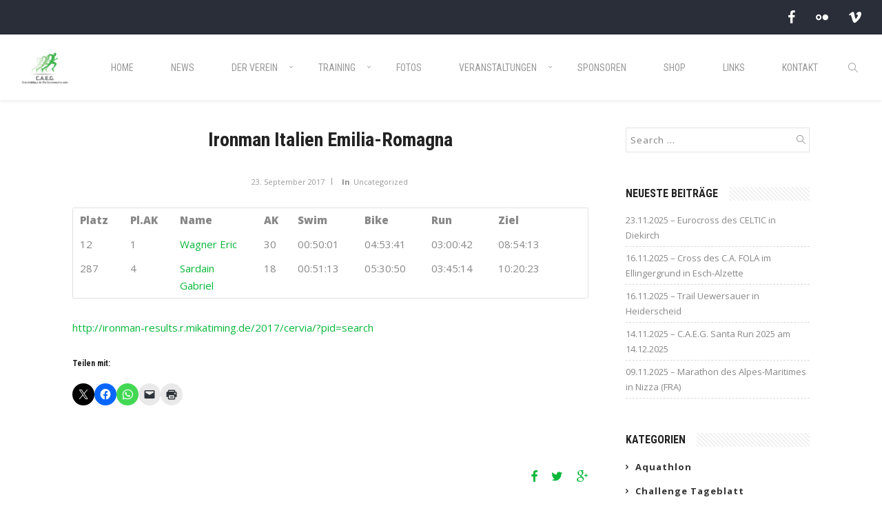

--- FILE ---
content_type: text/html; charset=UTF-8
request_url: https://www.caeg.lu/2017/09/23/ironman-italien-emilia-romagna/
body_size: 14748
content:
<!DOCTYPE html>
<html lang="de">
    <head>        
        <meta charset="UTF-8">
        <meta name="viewport" content="width=device-width, initial-scale=1.0, maximum-scale=1.0, user-scalable=no" />        
                <title>Ironman Italien Emilia-Romagna &#8211; C.A.E.G.</title>
<meta name='robots' content='max-image-preview:large' />
	<style>img:is([sizes="auto" i], [sizes^="auto," i]) { contain-intrinsic-size: 3000px 1500px }</style>
	<link rel='dns-prefetch' href='//secure.gravatar.com' />
<link rel='dns-prefetch' href='//stats.wp.com' />
<link rel='dns-prefetch' href='//fonts.googleapis.com' />
<link rel='dns-prefetch' href='//v0.wordpress.com' />
<link rel='preconnect' href='//i0.wp.com' />
<link rel='preconnect' href='https://fonts.gstatic.com' crossorigin />
<link rel="alternate" type="application/rss+xml" title="C.A.E.G. &raquo; Feed" href="https://www.caeg.lu/feed/" />
<link rel="alternate" type="application/rss+xml" title="C.A.E.G. &raquo; Kommentar-Feed" href="https://www.caeg.lu/comments/feed/" />
<link rel="alternate" type="application/rss+xml" title="C.A.E.G. &raquo; Ironman Italien Emilia-Romagna Kommentar-Feed" href="https://www.caeg.lu/2017/09/23/ironman-italien-emilia-romagna/feed/" />
<script type="text/javascript">
/* <![CDATA[ */
window._wpemojiSettings = {"baseUrl":"https:\/\/s.w.org\/images\/core\/emoji\/16.0.1\/72x72\/","ext":".png","svgUrl":"https:\/\/s.w.org\/images\/core\/emoji\/16.0.1\/svg\/","svgExt":".svg","source":{"concatemoji":"https:\/\/www.caeg.lu\/wp-includes\/js\/wp-emoji-release.min.js?ver=6.8.3"}};
/*! This file is auto-generated */
!function(s,n){var o,i,e;function c(e){try{var t={supportTests:e,timestamp:(new Date).valueOf()};sessionStorage.setItem(o,JSON.stringify(t))}catch(e){}}function p(e,t,n){e.clearRect(0,0,e.canvas.width,e.canvas.height),e.fillText(t,0,0);var t=new Uint32Array(e.getImageData(0,0,e.canvas.width,e.canvas.height).data),a=(e.clearRect(0,0,e.canvas.width,e.canvas.height),e.fillText(n,0,0),new Uint32Array(e.getImageData(0,0,e.canvas.width,e.canvas.height).data));return t.every(function(e,t){return e===a[t]})}function u(e,t){e.clearRect(0,0,e.canvas.width,e.canvas.height),e.fillText(t,0,0);for(var n=e.getImageData(16,16,1,1),a=0;a<n.data.length;a++)if(0!==n.data[a])return!1;return!0}function f(e,t,n,a){switch(t){case"flag":return n(e,"\ud83c\udff3\ufe0f\u200d\u26a7\ufe0f","\ud83c\udff3\ufe0f\u200b\u26a7\ufe0f")?!1:!n(e,"\ud83c\udde8\ud83c\uddf6","\ud83c\udde8\u200b\ud83c\uddf6")&&!n(e,"\ud83c\udff4\udb40\udc67\udb40\udc62\udb40\udc65\udb40\udc6e\udb40\udc67\udb40\udc7f","\ud83c\udff4\u200b\udb40\udc67\u200b\udb40\udc62\u200b\udb40\udc65\u200b\udb40\udc6e\u200b\udb40\udc67\u200b\udb40\udc7f");case"emoji":return!a(e,"\ud83e\udedf")}return!1}function g(e,t,n,a){var r="undefined"!=typeof WorkerGlobalScope&&self instanceof WorkerGlobalScope?new OffscreenCanvas(300,150):s.createElement("canvas"),o=r.getContext("2d",{willReadFrequently:!0}),i=(o.textBaseline="top",o.font="600 32px Arial",{});return e.forEach(function(e){i[e]=t(o,e,n,a)}),i}function t(e){var t=s.createElement("script");t.src=e,t.defer=!0,s.head.appendChild(t)}"undefined"!=typeof Promise&&(o="wpEmojiSettingsSupports",i=["flag","emoji"],n.supports={everything:!0,everythingExceptFlag:!0},e=new Promise(function(e){s.addEventListener("DOMContentLoaded",e,{once:!0})}),new Promise(function(t){var n=function(){try{var e=JSON.parse(sessionStorage.getItem(o));if("object"==typeof e&&"number"==typeof e.timestamp&&(new Date).valueOf()<e.timestamp+604800&&"object"==typeof e.supportTests)return e.supportTests}catch(e){}return null}();if(!n){if("undefined"!=typeof Worker&&"undefined"!=typeof OffscreenCanvas&&"undefined"!=typeof URL&&URL.createObjectURL&&"undefined"!=typeof Blob)try{var e="postMessage("+g.toString()+"("+[JSON.stringify(i),f.toString(),p.toString(),u.toString()].join(",")+"));",a=new Blob([e],{type:"text/javascript"}),r=new Worker(URL.createObjectURL(a),{name:"wpTestEmojiSupports"});return void(r.onmessage=function(e){c(n=e.data),r.terminate(),t(n)})}catch(e){}c(n=g(i,f,p,u))}t(n)}).then(function(e){for(var t in e)n.supports[t]=e[t],n.supports.everything=n.supports.everything&&n.supports[t],"flag"!==t&&(n.supports.everythingExceptFlag=n.supports.everythingExceptFlag&&n.supports[t]);n.supports.everythingExceptFlag=n.supports.everythingExceptFlag&&!n.supports.flag,n.DOMReady=!1,n.readyCallback=function(){n.DOMReady=!0}}).then(function(){return e}).then(function(){var e;n.supports.everything||(n.readyCallback(),(e=n.source||{}).concatemoji?t(e.concatemoji):e.wpemoji&&e.twemoji&&(t(e.twemoji),t(e.wpemoji)))}))}((window,document),window._wpemojiSettings);
/* ]]> */
</script>
<link rel='stylesheet' id='jetpack_related-posts-css' href='https://www.caeg.lu/wp-content/plugins/jetpack/modules/related-posts/related-posts.css?ver=20240116' type='text/css' media='all' />
<style id='wp-emoji-styles-inline-css' type='text/css'>

	img.wp-smiley, img.emoji {
		display: inline !important;
		border: none !important;
		box-shadow: none !important;
		height: 1em !important;
		width: 1em !important;
		margin: 0 0.07em !important;
		vertical-align: -0.1em !important;
		background: none !important;
		padding: 0 !important;
	}
</style>
<link rel='stylesheet' id='wp-block-library-css' href='https://www.caeg.lu/wp-includes/css/dist/block-library/style.min.css?ver=6.8.3' type='text/css' media='all' />
<style id='classic-theme-styles-inline-css' type='text/css'>
/*! This file is auto-generated */
.wp-block-button__link{color:#fff;background-color:#32373c;border-radius:9999px;box-shadow:none;text-decoration:none;padding:calc(.667em + 2px) calc(1.333em + 2px);font-size:1.125em}.wp-block-file__button{background:#32373c;color:#fff;text-decoration:none}
</style>
<link rel='stylesheet' id='mediaelement-css' href='https://www.caeg.lu/wp-includes/js/mediaelement/mediaelementplayer-legacy.min.css?ver=4.2.17' type='text/css' media='all' />
<link rel='stylesheet' id='wp-mediaelement-css' href='https://www.caeg.lu/wp-includes/js/mediaelement/wp-mediaelement.min.css?ver=6.8.3' type='text/css' media='all' />
<style id='jetpack-sharing-buttons-style-inline-css' type='text/css'>
.jetpack-sharing-buttons__services-list{display:flex;flex-direction:row;flex-wrap:wrap;gap:0;list-style-type:none;margin:5px;padding:0}.jetpack-sharing-buttons__services-list.has-small-icon-size{font-size:12px}.jetpack-sharing-buttons__services-list.has-normal-icon-size{font-size:16px}.jetpack-sharing-buttons__services-list.has-large-icon-size{font-size:24px}.jetpack-sharing-buttons__services-list.has-huge-icon-size{font-size:36px}@media print{.jetpack-sharing-buttons__services-list{display:none!important}}.editor-styles-wrapper .wp-block-jetpack-sharing-buttons{gap:0;padding-inline-start:0}ul.jetpack-sharing-buttons__services-list.has-background{padding:1.25em 2.375em}
</style>
<style id='global-styles-inline-css' type='text/css'>
:root{--wp--preset--aspect-ratio--square: 1;--wp--preset--aspect-ratio--4-3: 4/3;--wp--preset--aspect-ratio--3-4: 3/4;--wp--preset--aspect-ratio--3-2: 3/2;--wp--preset--aspect-ratio--2-3: 2/3;--wp--preset--aspect-ratio--16-9: 16/9;--wp--preset--aspect-ratio--9-16: 9/16;--wp--preset--color--black: #000000;--wp--preset--color--cyan-bluish-gray: #abb8c3;--wp--preset--color--white: #ffffff;--wp--preset--color--pale-pink: #f78da7;--wp--preset--color--vivid-red: #cf2e2e;--wp--preset--color--luminous-vivid-orange: #ff6900;--wp--preset--color--luminous-vivid-amber: #fcb900;--wp--preset--color--light-green-cyan: #7bdcb5;--wp--preset--color--vivid-green-cyan: #00d084;--wp--preset--color--pale-cyan-blue: #8ed1fc;--wp--preset--color--vivid-cyan-blue: #0693e3;--wp--preset--color--vivid-purple: #9b51e0;--wp--preset--gradient--vivid-cyan-blue-to-vivid-purple: linear-gradient(135deg,rgba(6,147,227,1) 0%,rgb(155,81,224) 100%);--wp--preset--gradient--light-green-cyan-to-vivid-green-cyan: linear-gradient(135deg,rgb(122,220,180) 0%,rgb(0,208,130) 100%);--wp--preset--gradient--luminous-vivid-amber-to-luminous-vivid-orange: linear-gradient(135deg,rgba(252,185,0,1) 0%,rgba(255,105,0,1) 100%);--wp--preset--gradient--luminous-vivid-orange-to-vivid-red: linear-gradient(135deg,rgba(255,105,0,1) 0%,rgb(207,46,46) 100%);--wp--preset--gradient--very-light-gray-to-cyan-bluish-gray: linear-gradient(135deg,rgb(238,238,238) 0%,rgb(169,184,195) 100%);--wp--preset--gradient--cool-to-warm-spectrum: linear-gradient(135deg,rgb(74,234,220) 0%,rgb(151,120,209) 20%,rgb(207,42,186) 40%,rgb(238,44,130) 60%,rgb(251,105,98) 80%,rgb(254,248,76) 100%);--wp--preset--gradient--blush-light-purple: linear-gradient(135deg,rgb(255,206,236) 0%,rgb(152,150,240) 100%);--wp--preset--gradient--blush-bordeaux: linear-gradient(135deg,rgb(254,205,165) 0%,rgb(254,45,45) 50%,rgb(107,0,62) 100%);--wp--preset--gradient--luminous-dusk: linear-gradient(135deg,rgb(255,203,112) 0%,rgb(199,81,192) 50%,rgb(65,88,208) 100%);--wp--preset--gradient--pale-ocean: linear-gradient(135deg,rgb(255,245,203) 0%,rgb(182,227,212) 50%,rgb(51,167,181) 100%);--wp--preset--gradient--electric-grass: linear-gradient(135deg,rgb(202,248,128) 0%,rgb(113,206,126) 100%);--wp--preset--gradient--midnight: linear-gradient(135deg,rgb(2,3,129) 0%,rgb(40,116,252) 100%);--wp--preset--font-size--small: 13px;--wp--preset--font-size--medium: 20px;--wp--preset--font-size--large: 36px;--wp--preset--font-size--x-large: 42px;--wp--preset--spacing--20: 0.44rem;--wp--preset--spacing--30: 0.67rem;--wp--preset--spacing--40: 1rem;--wp--preset--spacing--50: 1.5rem;--wp--preset--spacing--60: 2.25rem;--wp--preset--spacing--70: 3.38rem;--wp--preset--spacing--80: 5.06rem;--wp--preset--shadow--natural: 6px 6px 9px rgba(0, 0, 0, 0.2);--wp--preset--shadow--deep: 12px 12px 50px rgba(0, 0, 0, 0.4);--wp--preset--shadow--sharp: 6px 6px 0px rgba(0, 0, 0, 0.2);--wp--preset--shadow--outlined: 6px 6px 0px -3px rgba(255, 255, 255, 1), 6px 6px rgba(0, 0, 0, 1);--wp--preset--shadow--crisp: 6px 6px 0px rgba(0, 0, 0, 1);}:where(.is-layout-flex){gap: 0.5em;}:where(.is-layout-grid){gap: 0.5em;}body .is-layout-flex{display: flex;}.is-layout-flex{flex-wrap: wrap;align-items: center;}.is-layout-flex > :is(*, div){margin: 0;}body .is-layout-grid{display: grid;}.is-layout-grid > :is(*, div){margin: 0;}:where(.wp-block-columns.is-layout-flex){gap: 2em;}:where(.wp-block-columns.is-layout-grid){gap: 2em;}:where(.wp-block-post-template.is-layout-flex){gap: 1.25em;}:where(.wp-block-post-template.is-layout-grid){gap: 1.25em;}.has-black-color{color: var(--wp--preset--color--black) !important;}.has-cyan-bluish-gray-color{color: var(--wp--preset--color--cyan-bluish-gray) !important;}.has-white-color{color: var(--wp--preset--color--white) !important;}.has-pale-pink-color{color: var(--wp--preset--color--pale-pink) !important;}.has-vivid-red-color{color: var(--wp--preset--color--vivid-red) !important;}.has-luminous-vivid-orange-color{color: var(--wp--preset--color--luminous-vivid-orange) !important;}.has-luminous-vivid-amber-color{color: var(--wp--preset--color--luminous-vivid-amber) !important;}.has-light-green-cyan-color{color: var(--wp--preset--color--light-green-cyan) !important;}.has-vivid-green-cyan-color{color: var(--wp--preset--color--vivid-green-cyan) !important;}.has-pale-cyan-blue-color{color: var(--wp--preset--color--pale-cyan-blue) !important;}.has-vivid-cyan-blue-color{color: var(--wp--preset--color--vivid-cyan-blue) !important;}.has-vivid-purple-color{color: var(--wp--preset--color--vivid-purple) !important;}.has-black-background-color{background-color: var(--wp--preset--color--black) !important;}.has-cyan-bluish-gray-background-color{background-color: var(--wp--preset--color--cyan-bluish-gray) !important;}.has-white-background-color{background-color: var(--wp--preset--color--white) !important;}.has-pale-pink-background-color{background-color: var(--wp--preset--color--pale-pink) !important;}.has-vivid-red-background-color{background-color: var(--wp--preset--color--vivid-red) !important;}.has-luminous-vivid-orange-background-color{background-color: var(--wp--preset--color--luminous-vivid-orange) !important;}.has-luminous-vivid-amber-background-color{background-color: var(--wp--preset--color--luminous-vivid-amber) !important;}.has-light-green-cyan-background-color{background-color: var(--wp--preset--color--light-green-cyan) !important;}.has-vivid-green-cyan-background-color{background-color: var(--wp--preset--color--vivid-green-cyan) !important;}.has-pale-cyan-blue-background-color{background-color: var(--wp--preset--color--pale-cyan-blue) !important;}.has-vivid-cyan-blue-background-color{background-color: var(--wp--preset--color--vivid-cyan-blue) !important;}.has-vivid-purple-background-color{background-color: var(--wp--preset--color--vivid-purple) !important;}.has-black-border-color{border-color: var(--wp--preset--color--black) !important;}.has-cyan-bluish-gray-border-color{border-color: var(--wp--preset--color--cyan-bluish-gray) !important;}.has-white-border-color{border-color: var(--wp--preset--color--white) !important;}.has-pale-pink-border-color{border-color: var(--wp--preset--color--pale-pink) !important;}.has-vivid-red-border-color{border-color: var(--wp--preset--color--vivid-red) !important;}.has-luminous-vivid-orange-border-color{border-color: var(--wp--preset--color--luminous-vivid-orange) !important;}.has-luminous-vivid-amber-border-color{border-color: var(--wp--preset--color--luminous-vivid-amber) !important;}.has-light-green-cyan-border-color{border-color: var(--wp--preset--color--light-green-cyan) !important;}.has-vivid-green-cyan-border-color{border-color: var(--wp--preset--color--vivid-green-cyan) !important;}.has-pale-cyan-blue-border-color{border-color: var(--wp--preset--color--pale-cyan-blue) !important;}.has-vivid-cyan-blue-border-color{border-color: var(--wp--preset--color--vivid-cyan-blue) !important;}.has-vivid-purple-border-color{border-color: var(--wp--preset--color--vivid-purple) !important;}.has-vivid-cyan-blue-to-vivid-purple-gradient-background{background: var(--wp--preset--gradient--vivid-cyan-blue-to-vivid-purple) !important;}.has-light-green-cyan-to-vivid-green-cyan-gradient-background{background: var(--wp--preset--gradient--light-green-cyan-to-vivid-green-cyan) !important;}.has-luminous-vivid-amber-to-luminous-vivid-orange-gradient-background{background: var(--wp--preset--gradient--luminous-vivid-amber-to-luminous-vivid-orange) !important;}.has-luminous-vivid-orange-to-vivid-red-gradient-background{background: var(--wp--preset--gradient--luminous-vivid-orange-to-vivid-red) !important;}.has-very-light-gray-to-cyan-bluish-gray-gradient-background{background: var(--wp--preset--gradient--very-light-gray-to-cyan-bluish-gray) !important;}.has-cool-to-warm-spectrum-gradient-background{background: var(--wp--preset--gradient--cool-to-warm-spectrum) !important;}.has-blush-light-purple-gradient-background{background: var(--wp--preset--gradient--blush-light-purple) !important;}.has-blush-bordeaux-gradient-background{background: var(--wp--preset--gradient--blush-bordeaux) !important;}.has-luminous-dusk-gradient-background{background: var(--wp--preset--gradient--luminous-dusk) !important;}.has-pale-ocean-gradient-background{background: var(--wp--preset--gradient--pale-ocean) !important;}.has-electric-grass-gradient-background{background: var(--wp--preset--gradient--electric-grass) !important;}.has-midnight-gradient-background{background: var(--wp--preset--gradient--midnight) !important;}.has-small-font-size{font-size: var(--wp--preset--font-size--small) !important;}.has-medium-font-size{font-size: var(--wp--preset--font-size--medium) !important;}.has-large-font-size{font-size: var(--wp--preset--font-size--large) !important;}.has-x-large-font-size{font-size: var(--wp--preset--font-size--x-large) !important;}
:where(.wp-block-post-template.is-layout-flex){gap: 1.25em;}:where(.wp-block-post-template.is-layout-grid){gap: 1.25em;}
:where(.wp-block-columns.is-layout-flex){gap: 2em;}:where(.wp-block-columns.is-layout-grid){gap: 2em;}
:root :where(.wp-block-pullquote){font-size: 1.5em;line-height: 1.6;}
</style>
<link rel='stylesheet' id='wyde-animations-css' href='https://www.caeg.lu/wp-content/plugins/wyde-core/shortcodes/css/animation.css?ver=4.0' type='text/css' media='all' />
<link rel='stylesheet' id='wyde-font-awesome-css' href='https://www.caeg.lu/wp-content/plugins/wyde-core/assets/css/font-awesome.min.css?ver=4.6.3' type='text/css' media='all' />
<link rel='stylesheet' id='gogreen-css' href='https://www.caeg.lu/wp-content/themes/gogreen/style.css?ver=1.1.5' type='text/css' media='all' />
<link rel='stylesheet' id='gogreen-icons-css' href='https://www.caeg.lu/wp-content/themes/gogreen/css/icons.css?ver=1.4.2' type='text/css' media='all' />
<link rel='stylesheet' id='lightcase-css' href='https://www.caeg.lu/wp-content/themes/gogreen/css/lightcase.css?ver=1.4.2' type='text/css' media='all' />
<link rel='stylesheet' id='gogreen-main-css' href='https://www.caeg.lu/wp-content/themes/gogreen/css/main.css?ver=1.4.2' type='text/css' media='all' />
<link rel='stylesheet' id='gogreen-shortcodes-css' href='https://www.caeg.lu/wp-content/themes/gogreen/css/shortcodes.css?ver=1.3.2' type='text/css' media='all' />
<link rel="preload" as="style" href="https://fonts.googleapis.com/css?family=Open%20Sans:300,400,500,600,700,800,300italic,400italic,500italic,600italic,700italic,800italic%7CRoboto%20Condensed:300,400,700,300italic,400italic,700italic%7CRoboto%20Slab:400&#038;display=swap&#038;ver=1719913656" /><link rel="stylesheet" href="https://fonts.googleapis.com/css?family=Open%20Sans:300,400,500,600,700,800,300italic,400italic,500italic,600italic,700italic,800italic%7CRoboto%20Condensed:300,400,700,300italic,400italic,700italic%7CRoboto%20Slab:400&#038;display=swap&#038;ver=1719913656" media="print" onload="this.media='all'"><noscript><link rel="stylesheet" href="https://fonts.googleapis.com/css?family=Open%20Sans:300,400,500,600,700,800,300italic,400italic,500italic,600italic,700italic,800italic%7CRoboto%20Condensed:300,400,700,300italic,400italic,700italic%7CRoboto%20Slab:400&#038;display=swap&#038;ver=1719913656" /></noscript><link rel='stylesheet' id='sharedaddy-css' href='https://www.caeg.lu/wp-content/plugins/jetpack/modules/sharedaddy/sharing.css?ver=15.2' type='text/css' media='all' />
<link rel='stylesheet' id='social-logos-css' href='https://www.caeg.lu/wp-content/plugins/jetpack/_inc/social-logos/social-logos.min.css?ver=15.2' type='text/css' media='all' />
<script type="text/javascript" id="jetpack_related-posts-js-extra">
/* <![CDATA[ */
var related_posts_js_options = {"post_heading":"h4"};
/* ]]> */
</script>
<script type="text/javascript" src="https://www.caeg.lu/wp-content/plugins/jetpack/_inc/build/related-posts/related-posts.min.js?ver=20240116" id="jetpack_related-posts-js"></script>
<script type="text/javascript" src="https://www.caeg.lu/wp-includes/js/jquery/jquery.min.js?ver=3.7.1" id="jquery-core-js"></script>
<script type="text/javascript" src="https://www.caeg.lu/wp-includes/js/jquery/jquery-migrate.min.js?ver=3.4.1" id="jquery-migrate-js"></script>
<script type="text/javascript" src="https://www.caeg.lu/wp-content/plugins/wyde-core/assets/js/modernizr.js" id="modernizr-js"></script>
<link rel="https://api.w.org/" href="https://www.caeg.lu/wp-json/" /><link rel="alternate" title="JSON" type="application/json" href="https://www.caeg.lu/wp-json/wp/v2/posts/10179" /><link rel="EditURI" type="application/rsd+xml" title="RSD" href="https://www.caeg.lu/xmlrpc.php?rsd" />
<meta name="generator" content="WordPress 6.8.3" />
<link rel="canonical" href="https://www.caeg.lu/2017/09/23/ironman-italien-emilia-romagna/" />
<link rel='shortlink' href='https://wp.me/p8rRVB-2Eb' />
<link rel="alternate" title="oEmbed (JSON)" type="application/json+oembed" href="https://www.caeg.lu/wp-json/oembed/1.0/embed?url=https%3A%2F%2Fwww.caeg.lu%2F2017%2F09%2F23%2Fironman-italien-emilia-romagna%2F" />
<link rel="alternate" title="oEmbed (XML)" type="text/xml+oembed" href="https://www.caeg.lu/wp-json/oembed/1.0/embed?url=https%3A%2F%2Fwww.caeg.lu%2F2017%2F09%2F23%2Fironman-italien-emilia-romagna%2F&#038;format=xml" />
	<style>img#wpstats{display:none}</style>
		<meta name="generator" content="Redux 4.3.17.4" /><meta name="generator" content="Visual Composer 6.8.0"/>
<meta name="generator" content="Powered by Slider Revolution 6.5.31 - responsive, Mobile-Friendly Slider Plugin for WordPress with comfortable drag and drop interface." />

<!-- Jetpack Open Graph Tags -->
<meta property="og:type" content="article" />
<meta property="og:title" content="Ironman Italien Emilia-Romagna" />
<meta property="og:url" content="https://www.caeg.lu/2017/09/23/ironman-italien-emilia-romagna/" />
<meta property="og:description" content="Platz Pl.AK Name AK Swim Bike Run Ziel 12 1 Wagner Eric 30 00:50:01 04:53:41 03:00:42 08:54:13 287 4 Sardain Gabriel 18 00:51:13 05:30:50 03:45:14 10:20:23" />
<meta property="article:published_time" content="2017-09-23T09:02:12+00:00" />
<meta property="article:modified_time" content="2017-09-26T09:02:36+00:00" />
<meta property="og:site_name" content="C.A.E.G." />
<meta property="og:image" content="https://s0.wp.com/i/blank.jpg" />
<meta property="og:image:width" content="200" />
<meta property="og:image:height" content="200" />
<meta property="og:image:alt" content="" />
<meta property="og:locale" content="de_DE" />
<meta name="twitter:text:title" content="Ironman Italien Emilia-Romagna" />
<meta name="twitter:card" content="summary" />

<!-- End Jetpack Open Graph Tags -->
<script>function setREVStartSize(e){
			//window.requestAnimationFrame(function() {
				window.RSIW = window.RSIW===undefined ? window.innerWidth : window.RSIW;
				window.RSIH = window.RSIH===undefined ? window.innerHeight : window.RSIH;
				try {
					var pw = document.getElementById(e.c).parentNode.offsetWidth,
						newh;
					pw = pw===0 || isNaN(pw) || (e.l=="fullwidth" || e.layout=="fullwidth") ? window.RSIW : pw;
					e.tabw = e.tabw===undefined ? 0 : parseInt(e.tabw);
					e.thumbw = e.thumbw===undefined ? 0 : parseInt(e.thumbw);
					e.tabh = e.tabh===undefined ? 0 : parseInt(e.tabh);
					e.thumbh = e.thumbh===undefined ? 0 : parseInt(e.thumbh);
					e.tabhide = e.tabhide===undefined ? 0 : parseInt(e.tabhide);
					e.thumbhide = e.thumbhide===undefined ? 0 : parseInt(e.thumbhide);
					e.mh = e.mh===undefined || e.mh=="" || e.mh==="auto" ? 0 : parseInt(e.mh,0);
					if(e.layout==="fullscreen" || e.l==="fullscreen")
						newh = Math.max(e.mh,window.RSIH);
					else{
						e.gw = Array.isArray(e.gw) ? e.gw : [e.gw];
						for (var i in e.rl) if (e.gw[i]===undefined || e.gw[i]===0) e.gw[i] = e.gw[i-1];
						e.gh = e.el===undefined || e.el==="" || (Array.isArray(e.el) && e.el.length==0)? e.gh : e.el;
						e.gh = Array.isArray(e.gh) ? e.gh : [e.gh];
						for (var i in e.rl) if (e.gh[i]===undefined || e.gh[i]===0) e.gh[i] = e.gh[i-1];
											
						var nl = new Array(e.rl.length),
							ix = 0,
							sl;
						e.tabw = e.tabhide>=pw ? 0 : e.tabw;
						e.thumbw = e.thumbhide>=pw ? 0 : e.thumbw;
						e.tabh = e.tabhide>=pw ? 0 : e.tabh;
						e.thumbh = e.thumbhide>=pw ? 0 : e.thumbh;
						for (var i in e.rl) nl[i] = e.rl[i]<window.RSIW ? 0 : e.rl[i];
						sl = nl[0];
						for (var i in nl) if (sl>nl[i] && nl[i]>0) { sl = nl[i]; ix=i;}
						var m = pw>(e.gw[ix]+e.tabw+e.thumbw) ? 1 : (pw-(e.tabw+e.thumbw)) / (e.gw[ix]);
						newh =  (e.gh[ix] * m) + (e.tabh + e.thumbh);
					}
					var el = document.getElementById(e.c);
					if (el!==null && el) el.style.height = newh+"px";
					el = document.getElementById(e.c+"_wrapper");
					if (el!==null && el) {
						el.style.height = newh+"px";
						el.style.display = "block";
					}
				} catch(e){
					console.log("Failure at Presize of Slider:" + e)
				}
			//});
		  };</script>
<style id="gogreen_options-dynamic-css" title="dynamic-css" class="redux-options-output">#side-nav{background-color:#211F1E;background-position:center bottom;background-size:cover;}#footer-bottom{color:#000000;}#footer-bottom{background-color:#000000;background-position:center bottom;background-size:cover;}.archive.category .main-content, .archive.author .main-content, .archive.date .main-content{background-position:center center;background-size:cover;}body{font-family:"Open Sans",Arial, Helvetica, sans-serif;font-weight:normal;font-size:15px;font-display:swap;}#top-nav .top-menu > li > a, .live-search-form input{font-family:"Roboto Condensed",Arial, Helvetica, sans-serif;font-weight:400;font-display:swap;}.w-button, .w-link-button, .w-ghost-button, a.button, button, input[type="submit"], input[type="button"], input[type="reset"]{font-family:"Roboto Condensed",Arial, Helvetica, sans-serif;letter-spacing:0.5px;font-weight:normal;font-display:swap;}h1{font-family:"Roboto Condensed",Arial, Helvetica, sans-serif;font-weight:700;font-size:60px;font-display:swap;}h2{font-family:"Roboto Condensed",Arial, Helvetica, sans-serif;font-weight:700;font-size:56px;font-display:swap;}h3{font-family:"Roboto Condensed",Arial, Helvetica, sans-serif;font-weight:700;font-size:40px;font-display:swap;}h4{font-family:"Open Sans",Arial, Helvetica, sans-serif;font-weight:700;font-style:normal;font-display:swap;}h5,blockquote,.format-quote .post-title,.post .post-date strong,.w-blog-posts .post-external-link a{font-family:"Roboto Slab",Arial, Helvetica, sans-serif;font-weight:400;font-style:normal;font-display:swap;}.w-separator .w-text,.w-donut-chart span,.related-posts li h4,.title-wrapper .subtitle{font-family:"Roboto Condensed",Arial, Helvetica, sans-serif;font-display:swap;}</style><style type="text/css" data-name="gogreen-color-scheme">a,
#header #top-nav li:hover > a,
#header #top-nav li.current-menu-ancestor > a,
#header #top-nav li.current-menu-parent > a,
#header #top-nav li.current-menu-item > a,
#header #top-nav li.current_page_parent > a,
#header #top-nav li.current_page_ancestor > a,
#header #top-nav li.current_page_item > a,
#header #top-bar .menu-item a:hover,
#header #top-bar .social-icons > li a:hover,
#header #top-bar .contact-info li i,
.vertical-menu li.back-to-parent:hover > span,
.vertical-menu li:hover > a,
.vertical-menu .current-menu-ancestor > a,
.vertical-menu .current-menu-item > a,
.w-dark #full-nav .vertical-menu li.back-to-parent:hover > span,
.w-dark #full-nav .vertical-menu li:hover > a,
.w-dark #full-nav .vertical-menu .current-menu-ancestor > a,
.w-dark #full-nav .vertical-menu .current-menu-item > a,
#side-menu li:hover > a,
.w-light .sliding-remove-button:hover,
#slidingbar .social-icons > li a:hover,
.dropcap,
blockquote:before,
.highlight,
button:hover,
input[type="submit"]:hover, 
input[type="button"]:hover,
.w-link-button.none,
.w-link-button.outline,
.w-link-button:not(.none):hover,
.w-link-button:not(.none):active,
.w-link-button.outline.w-with-icon:hover,
.w-accordion .active .acd-header,
.w-accordion .active:hover .acd-header,
.w-text-light .w-accordion .active .acd-header,
.w-text-light .w-accordion .active:hover .acd-header,
.w-toggle.active > h3,
.w-text-light .w-toggle.active > h3,
.w-testimonial:before,
.w-testimonials-slider .owl-nav > button,
.w-testimonials-slider .owl-nav > button:hover,
.w-team-slider .member-name h4,
.w-pricing-box,
.comment-box .name a,
.w-blog-posts .post-title a:hover,
.post-meta a:hover,
.post:not(.format-quote) .post-share a:hover,
.w-blog-posts .post.format-quote .post-title:before,
.format-quote .post-detail .post-title:before,
.post .post-share a:hover,
.post .meta-date a strong,
.post-nav > div:hover h4 a,
.post-nav > div:hover > a,
.widget a:hover,
.related-posts li:hover h4 a,
.w-heading:not(.heading-3):not(.heading-7):not(.heading-8) .subheading,
.w-photoset .w-item figcaption h3:hover a,
.w-blog-posts .no-cover.format-audio .post-media-icon,
.w-blog-posts .no-cover.format-video .post-media-icon,
.meta-date a strong,
.title-wrapper .subtitle,
.title-wrapper .title strong,
.member-content .member-meta,
.w-counter-box,
.w-text-block ul > li:before,
.widget_shopping_cart .total .amount,
.woocommerce-message:before, 
.woocommerce-info:before, 

.stars a:hover,
.products .w-item .price,
.woocommerce button.button:hover, 
.woocommerce .buttons .button:hover, 
.wc-proceed-to-checkout .button:hover, 
.my_account_orders a.button:hover, 
.add_to_cart_inline .button:hover,
.order-total .amount,
.summary .single_variation .price ins .amount
{
    color:#09b73a;
}

.title-wrapper.w-size-m .title:after,
.w-icon-tabs .w-tabs-nav li.active a,
.sliding-remove-button:hover,
code,
.w-icon-tabs.w-tabs .w-tabs-nav li.active,
.loader-border,
.loader-timer > div,
.w-blog-posts.w-large .w-item > .post.sticky,
.w-blog-posts.w-grid .w-item > .post.sticky,
.variation,
.shop_table .quantity input:focus,
.shop_table .quantity input:hover  
{
    border-color:#09b73a;
}

.dropdown-nav ul ul
{
    border-top-color:#09b73a;
}

.w-link-button:not(.none),
.w-link-button:not(.none):not(.w-with-icon).outline:hover,
.w-link-button:not(.none).outline:active,
.w-heading.heading-3 .w-wrapper,
.w-banner.w-1 .w-banner-title,
.w-counter-box .counter-title span,
.w-accordion .acd-header:after,
.w-toggle > h3:after,
.w-tabs .w-tabs-nav li.active,
.w-tour .w-tabs-nav li.active,
.w-testimonials-slider .w-border,
.w-testimonial .w-customer p:after,
.w-pricing-box .box-button,
.w-blog-posts.w-masonry .meta-category a,
.post .post-date,
.post .post-date:after,
.w-heading.heading-7 h2:before,
.w-heading.heading-7 h2:after,
#header .mobile-nav-icon > .menu-icon,
#header .mobile-nav-icon > .menu-icon:before,
#header .mobile-nav-icon > .menu-icon:after,
.full-nav-icon:hover > .menu-icon,
.full-nav-icon:hover > .menu-icon:before,
.full-nav-icon:hover > .menu-icon:after,
.post-nav span a,
#fullscreen-nav.w-light:before,
#live-search.w-light:before,
#toplink-button .border:before,
.w-twitter .profile-image img,
#wp-calendar tbody td#today:hover,
#cancel-comment-reply-link:hover,
.loader-inner,
.loader-timer > div:before,
.loader-timer > div:after, 
.cart-items,
.w-effect-gogreen figure,
.widget_price_filter .ui-slider .ui-slider-range,
.widget_price_filter .ui-slider .ui-slider-handle,
.comment-box .post-meta > a:hover,
.onsale
{
    background-color:#09b73a;
}

.w-ghost-button,
.w-link-button,
.pagination > span > a:hover,
.pagination ul li:hover a
{
    color:#09b73a;
    border-color:#09b73a;
}


button,
.w-button,
input[type="submit"],
input[type="button"],
:not(:required) input[type="checkbox"]:checked, 
:not(:required) input[type="radio"]:checked,
.w-icon-tabs .w-tabs-nav li.active,
.pagination ul li span.current,

.comments-nav a:hover,
.loader-square-spin > div,
.ball-pulse > div,
.woocommerce button.button, 
.woocommerce .buttons .button, 
.wc-proceed-to-checkout .button, 
.my_account_orders a.button, 
.add_to_cart_inline .button
{
    border-color:#09b73a;
    background-color:#09b73a;
}

.single-product .woocommerce-tabs ul.tabs li.active {
    box-shadow: 0 1px 0 #09b73a;
}

.loader-circle{
    box-shadow: inset 0 0 0 3px #09b73a;
}

.loader-line-mask .loader-line
{
    box-shadow: inset 0 0 0 4px #09b73a;
}</style>    </head>
    <body class="wp-singular post-template-default single single-post postid-10179 single-format-standard wp-theme-gogreen classic-nav top-bar no-title">
        <div id="preloader">        <div id="loading-animation" class="loader-3">
        <div class="loader-image">
  <img src="https://www.caeg.lu/wp-content/uploads/2016/10/logo_caeg_neu.jpg" alt="C.A.E.G." />  <div class="loader-box">
      <div class="loader-circle"></div>
      <div class="loader-line-mask">
        <div class="loader-line"></div>
      </div>    
  </div>
</div>        </div>
        </div>        <aside id="side-nav" class="w-text-light">
        <div class="side-nav-wrapper">          
        <nav id="vertical-nav">
            <ul class="vertical-menu">
            <li id="menu-item-8943" class="menu-item menu-item-type-post_type menu-item-object-page menu-item-8943"><a href="https://www.caeg.lu/home-main-demo/">Home</a><button class="sub-menu-button" aria-label="Open Submenu"><i class="gg-right"></i></button></li>
<li id="menu-item-8857" class="menu-item menu-item-type-post_type menu-item-object-page menu-item-home menu-item-8857"><a href="https://www.caeg.lu/">News</a><button class="sub-menu-button" aria-label="Open Submenu"><i class="gg-right"></i></button></li>
<li id="menu-item-8718" class="menu-item menu-item-type-post_type menu-item-object-page menu-item-has-children menu-item-8718"><a href="https://www.caeg.lu/der-verein/">Der Verein</a><button class="sub-menu-button" aria-label="Open Submenu"><i class="gg-right"></i></button>
<ul class="sub-menu">
	<li id="menu-item-8717" class="menu-item menu-item-type-post_type menu-item-object-page menu-item-8717"><a href="https://www.caeg.lu/vorstand/">Vorstand</a><button class="sub-menu-button" aria-label="Open Submenu"><i class="gg-right"></i></button></li>
	<li id="menu-item-8715" class="menu-item menu-item-type-post_type menu-item-object-page menu-item-8715"><a href="https://www.caeg.lu/stadion/">Stadion</a><button class="sub-menu-button" aria-label="Open Submenu"><i class="gg-right"></i></button></li>
	<li id="menu-item-8817" class="menu-item menu-item-type-post_type menu-item-object-page menu-item-8817"><a href="https://www.caeg.lu/athleten-sprecher/">Athletensprecher</a><button class="sub-menu-button" aria-label="Open Submenu"><i class="gg-right"></i></button></li>
	<li id="menu-item-8814" class="menu-item menu-item-type-post_type menu-item-object-page menu-item-8814"><a href="https://www.caeg.lu/statistiken/">Stadionrekorde</a><button class="sub-menu-button" aria-label="Open Submenu"><i class="gg-right"></i></button></li>
	<li id="menu-item-8714" class="menu-item menu-item-type-post_type menu-item-object-page menu-item-8714"><a href="https://www.caeg.lu/jahrbuch_statistiken/">Jahrbücher &#038; Statistiken</a><button class="sub-menu-button" aria-label="Open Submenu"><i class="gg-right"></i></button></li>
</ul>
</li>
<li id="menu-item-10207" class="menu-item menu-item-type-custom menu-item-object-custom menu-item-has-children menu-item-10207"><a href="https://www.caeg.lu/trainer/">Training</a><button class="sub-menu-button" aria-label="Open Submenu"><i class="gg-right"></i></button>
<ul class="sub-menu">
	<li id="menu-item-8819" class="menu-item menu-item-type-post_type menu-item-object-page menu-item-8819"><a href="https://www.caeg.lu/trainer/">Trainer</a><button class="sub-menu-button" aria-label="Open Submenu"><i class="gg-right"></i></button></li>
	<li id="menu-item-8976" class="menu-item menu-item-type-post_type menu-item-object-page menu-item-8976"><a href="https://www.caeg.lu/trainingszeiten-leichtathletik/">Trainingszeiten – Leichtathletik</a><button class="sub-menu-button" aria-label="Open Submenu"><i class="gg-right"></i></button></li>
	<li id="menu-item-10574" class="menu-item menu-item-type-post_type menu-item-object-page menu-item-10574"><a href="https://www.caeg.lu/trainingszeiten-triathlon/">Trainingszeiten – Triathlon</a><button class="sub-menu-button" aria-label="Open Submenu"><i class="gg-right"></i></button></li>
	<li id="menu-item-8951" class="menu-item menu-item-type-post_type menu-item-object-page menu-item-8951"><a href="https://www.caeg.lu/trainingsstaetten/">Trainingsstätten</a><button class="sub-menu-button" aria-label="Open Submenu"><i class="gg-right"></i></button></li>
</ul>
</li>
<li id="menu-item-8790" class="menu-item menu-item-type-post_type menu-item-object-page menu-item-8790"><a href="https://www.caeg.lu/fotos/">Fotos</a><button class="sub-menu-button" aria-label="Open Submenu"><i class="gg-right"></i></button></li>
<li id="menu-item-10208" class="menu-item menu-item-type-custom menu-item-object-custom menu-item-has-children menu-item-10208"><a href="https://www.caeg.lu/ouschterlaf/">Veranstaltungen</a><button class="sub-menu-button" aria-label="Open Submenu"><i class="gg-right"></i></button>
<ul class="sub-menu">
	<li id="menu-item-8796" class="menu-item menu-item-type-post_type menu-item-object-page menu-item-8796"><a href="https://www.caeg.lu/ouschterlaf/">Ouschterlaf</a><button class="sub-menu-button" aria-label="Open Submenu"><i class="gg-right"></i></button></li>
	<li id="menu-item-11146" class="menu-item menu-item-type-post_type menu-item-object-page menu-item-11146"><a href="https://www.caeg.lu/veranstaltungen/musel-triathlon/">Musel-Triathlon</a><button class="sub-menu-button" aria-label="Open Submenu"><i class="gg-right"></i></button></li>
	<li id="menu-item-13511" class="menu-item menu-item-type-post_type menu-item-object-page menu-item-13511"><a href="https://www.caeg.lu/santa-run/">Santa Run</a><button class="sub-menu-button" aria-label="Open Submenu"><i class="gg-right"></i></button></li>
	<li id="menu-item-8802" class="menu-item menu-item-type-post_type menu-item-object-page menu-item-8802"><a href="https://www.caeg.lu/cross/">Cross</a><button class="sub-menu-button" aria-label="Open Submenu"><i class="gg-right"></i></button></li>
	<li id="menu-item-12990" class="menu-item menu-item-type-post_type menu-item-object-page menu-item-12990"><a href="https://www.caeg.lu/kids-cup/">Kids Cup</a><button class="sub-menu-button" aria-label="Open Submenu"><i class="gg-right"></i></button></li>
	<li id="menu-item-8958" class="menu-item menu-item-type-post_type menu-item-object-page menu-item-8958"><a href="https://www.caeg.lu/meeting/">Meetings</a><button class="sub-menu-button" aria-label="Open Submenu"><i class="gg-right"></i></button></li>
	<li id="menu-item-8962" class="menu-item menu-item-type-post_type menu-item-object-page menu-item-8962"><a href="https://www.caeg.lu/jahreshauptversammlung/">Jahreshauptversammlung</a><button class="sub-menu-button" aria-label="Open Submenu"><i class="gg-right"></i></button></li>
</ul>
</li>
<li id="menu-item-8716" class="menu-item menu-item-type-post_type menu-item-object-page menu-item-8716"><a href="https://www.caeg.lu/sponsoren/">Sponsoren</a><button class="sub-menu-button" aria-label="Open Submenu"><i class="gg-right"></i></button></li>
<li id="menu-item-11729" class="menu-item menu-item-type-post_type menu-item-object-page menu-item-11729"><a href="https://www.caeg.lu/shop-2/">Shop</a><button class="sub-menu-button" aria-label="Open Submenu"><i class="gg-right"></i></button></li>
<li id="menu-item-8808" class="menu-item menu-item-type-post_type menu-item-object-page menu-item-8808"><a href="https://www.caeg.lu/links/">Links</a><button class="sub-menu-button" aria-label="Open Submenu"><i class="gg-right"></i></button></li>
<li id="menu-item-8744" class="menu-item menu-item-type-post_type menu-item-object-page menu-item-8744"><a href="https://www.caeg.lu/kontakt/">Kontakt</a><button class="sub-menu-button" aria-label="Open Submenu"><i class="gg-right"></i></button></li>
            </ul>
        </nav>
        <ul id="side-menu">
                                    <li class="menu-item-search">
                <a class="live-search-button" href="#"><i class="gg-search"></i>Search</a>
            </li>
                                </ul>
            <ul class="contact-info">        
            </ul>
    <ul class="social-icons"><li><a href="https://www.facebook.com/caegrevenmacher" target="_blank" title="Facebook"><i class="gg-facebook"></i></a></li><li><a href="https://www.caeg.lu/fotos/" target="_blank" title="Flickr"><i class="gg-flickr"></i></a></li><li><a href="https://vimeo.com/user135353750" target="_blank" title="Vimeo"><i class="gg-vimeo"></i></a></li></ul>    </div>
</aside><header  id="header" class="w-light w-sticky w-full w-text-dark"> 
        <div id="top-bar">
        <div class="container">
                                    <div class="top-bar-right">
                <ul class="social-icons"><li><a href="https://www.facebook.com/caegrevenmacher" target="_blank" title="Facebook"><i class="gg-facebook"></i></a></li><li><a href="https://www.caeg.lu/fotos/" target="_blank" title="Flickr"><i class="gg-flickr"></i></a></li><li><a href="https://vimeo.com/user135353750" target="_blank" title="Vimeo"><i class="gg-vimeo"></i></a></li></ul>            </div>
                    </div>
    </div>
        <div class="container">       
        <span class="mobile-nav-icon">
            <i class="menu-icon"></i>
        </span>
            <span id="header-logo">  
        <a href="https://www.caeg.lu">
                        <img class="dark-logo" src="https://www.caeg.lu/wp-content/uploads/2016/10/logo_caeg_neu.jpg" width="651" height="474" alt="C.A.E.G." />
            
                        <img class="dark-sticky" src="https://www.caeg.lu/wp-content/uploads/2016/10/logo_caeg_neu.jpg" width="651" height="474" alt="C.A.E.G." />
            
                        <img class="light-logo" src="https://www.caeg.lu/wp-content/uploads/2016/10/logo_caeg_neu.jpg" width="651" height="474" alt="C.A.E.G." />
            
                        <img class="light-sticky" src="https://www.caeg.lu/wp-content/uploads/2016/10/logo_caeg_neu.jpg" width="651" height="474" alt="C.A.E.G." />
                    </a>
    </span>
            <nav id="top-nav" class="dropdown-nav">
            <ul class="top-menu">
                <li class="menu-item menu-item-type-post_type menu-item-object-page menu-item-8943"><a href="https://www.caeg.lu/home-main-demo/">Home</a></li>
<li class="menu-item menu-item-type-post_type menu-item-object-page menu-item-home menu-item-8857"><a href="https://www.caeg.lu/">News</a></li>
<li class="menu-item menu-item-type-post_type menu-item-object-page menu-item-has-children menu-item-8718 megamenu grid-2-cols"><a href="https://www.caeg.lu/der-verein/">Der Verein</a>
<ul class="sub-menu">
	<li class="menu-item menu-item-type-post_type menu-item-object-page menu-item-8717"><a href="https://www.caeg.lu/vorstand/">Vorstand</a></li>
	<li class="menu-item menu-item-type-post_type menu-item-object-page menu-item-8715"><a href="https://www.caeg.lu/stadion/">Stadion</a></li>
	<li class="menu-item menu-item-type-post_type menu-item-object-page menu-item-8817"><a href="https://www.caeg.lu/athleten-sprecher/">Athletensprecher</a></li>
	<li class="menu-item menu-item-type-post_type menu-item-object-page menu-item-8814"><a href="https://www.caeg.lu/statistiken/">Stadionrekorde</a></li>
	<li class="menu-item menu-item-type-post_type menu-item-object-page menu-item-8714"><a href="https://www.caeg.lu/jahrbuch_statistiken/">Jahrbücher &#038; Statistiken</a></li>
</ul>
</li>
<li class="menu-item menu-item-type-custom menu-item-object-custom menu-item-has-children menu-item-10207"><a href="https://www.caeg.lu/trainer/">Training</a>
<ul class="sub-menu">
	<li class="menu-item menu-item-type-post_type menu-item-object-page menu-item-8819"><a href="https://www.caeg.lu/trainer/">Trainer</a></li>
	<li class="menu-item menu-item-type-post_type menu-item-object-page menu-item-8976"><a href="https://www.caeg.lu/trainingszeiten-leichtathletik/">Trainingszeiten – Leichtathletik</a></li>
	<li class="menu-item menu-item-type-post_type menu-item-object-page menu-item-10574"><a href="https://www.caeg.lu/trainingszeiten-triathlon/">Trainingszeiten – Triathlon</a></li>
	<li class="menu-item menu-item-type-post_type menu-item-object-page menu-item-8951"><a href="https://www.caeg.lu/trainingsstaetten/">Trainingsstätten</a></li>
</ul>
</li>
<li class="menu-item menu-item-type-post_type menu-item-object-page menu-item-8790"><a href="https://www.caeg.lu/fotos/">Fotos</a></li>
<li class="menu-item menu-item-type-custom menu-item-object-custom menu-item-has-children menu-item-10208"><a href="https://www.caeg.lu/ouschterlaf/">Veranstaltungen</a>
<ul class="sub-menu">
	<li class="menu-item menu-item-type-post_type menu-item-object-page menu-item-8796"><a href="https://www.caeg.lu/ouschterlaf/">Ouschterlaf</a></li>
	<li class="menu-item menu-item-type-post_type menu-item-object-page menu-item-11146"><a href="https://www.caeg.lu/veranstaltungen/musel-triathlon/">Musel-Triathlon</a></li>
	<li class="menu-item menu-item-type-post_type menu-item-object-page menu-item-13511"><a href="https://www.caeg.lu/santa-run/">Santa Run</a></li>
	<li class="menu-item menu-item-type-post_type menu-item-object-page menu-item-8802"><a href="https://www.caeg.lu/cross/">Cross</a></li>
	<li class="menu-item menu-item-type-post_type menu-item-object-page menu-item-12990"><a href="https://www.caeg.lu/kids-cup/">Kids Cup</a></li>
	<li class="menu-item menu-item-type-post_type menu-item-object-page menu-item-8958"><a href="https://www.caeg.lu/meeting/">Meetings</a></li>
	<li class="menu-item menu-item-type-post_type menu-item-object-page menu-item-8962"><a href="https://www.caeg.lu/jahreshauptversammlung/">Jahreshauptversammlung</a></li>
</ul>
</li>
<li class="menu-item menu-item-type-post_type menu-item-object-page menu-item-8716"><a href="https://www.caeg.lu/sponsoren/">Sponsoren</a></li>
<li class="menu-item menu-item-type-post_type menu-item-object-page menu-item-11729"><a href="https://www.caeg.lu/shop-2/">Shop</a></li>
<li class="menu-item menu-item-type-post_type menu-item-object-page menu-item-8808"><a href="https://www.caeg.lu/links/">Links</a></li>
<li class="menu-item menu-item-type-post_type menu-item-object-page menu-item-8744"><a href="https://www.caeg.lu/kontakt/">Kontakt</a></li>
        <li class="menu-item-search">
            <a class="live-search-button" href="#"><i class="gg-search"></i></a>
        </li>
        
            </ul>
                    </nav>        
    </div>
</header><div id="page-overlay"></div><div id="live-search" class="w-light">
    <div class="container">
        <form id="live-search-form" class="live-search-form clear" action="https://www.caeg.lu" method="post">
        	<input type="hidden" name="wyde_search_post_types" value="post,wyde_portfolio,page" />
        	<input type="hidden" name="wyde_search_suggestions" value="5" />
            <input type="text" name="s" id="wyde-search-keyword" value="" placeholder="Start Typing..." />
            <a href="#" class="fullscreen-remove-button"><i class="gg-cancel"></i></a>
        </form>
    </div>
</div><div id="content">
        <div class="main-content right-sidebar header-space">    
                <div class="page-content container">  
                        <div class="w-main col-9">  
                <div class="col-inner">     
                    <div class="post-detail clear">
    <h2 class="post-title">Ironman Italien Emilia-Romagna</h2>        <div class="post-meta">
                <span class="meta-date">
            <a href="https://www.caeg.lu/2017/09/23/">
                 23. September 2017            </a>
        </span>
                  
                <span class="meta-category">
            <strong>In</strong><a href="https://www.caeg.lu/category/uncategorized/" title="Uncategorized">Uncategorized</a>        </span>  
                
           
              
    </div>
        <div class="post-content">
    <table>
<thead>
<tr>
<td width="37"><strong>Platz</strong></td>
<td width="48"><strong>Pl.AK</strong></td>
<td width="101"><strong>Name</strong></td>
<td width="38"><strong>AK</strong></td>
<td width="58"><strong>Swim</strong></td>
<td width="58"><strong>Bike</strong></td>
<td width="58"><strong>Run</strong></td>
<td width="55"><strong>Ziel</strong></td>
<td width="34"></td>
</tr>
</thead>
<tbody>
<tr>
<td>12</td>
<td width="48">1</td>
<td width="101"><a href="http://ironman-results.r.mikatiming.de/2017/cervia/?content=detail&amp;fpid=search&amp;pid=search&amp;idp=0000172091E3B300000113AE&amp;lang=DE&amp;event=IM&amp;search%5Bnation%5D=LUX&amp;search_sort=name&amp;search_event=IM">Wagner Eric</a></td>
<td width="38">30</td>
<td>00:50:01</td>
<td>04:53:41</td>
<td>03:00:42</td>
<td>08:54:13</td>
<td></td>
</tr>
<tr>
<td>287</td>
<td width="48">4</td>
<td width="101"><a href="http://ironman-results.r.mikatiming.de/2017/cervia/?content=detail&amp;fpid=search&amp;pid=search&amp;idp=0000172091E3B300000112EB&amp;lang=DE&amp;event=IM&amp;search%5Bnation%5D=LUX&amp;search_sort=name&amp;search_event=IM">Sardain Gabriel </a></td>
<td width="38">18</td>
<td>00:51:13</td>
<td>05:30:50</td>
<td>03:45:14</td>
<td>10:20:23</td>
<td></td>
</tr>
</tbody>
</table>
<p><a href="http://ironman-results.r.mikatiming.de/2017/cervia/?pid=search">http://ironman-results.r.mikatiming.de/2017/cervia/?pid=search</a></p>
<div class="sharedaddy sd-sharing-enabled"><div class="robots-nocontent sd-block sd-social sd-social-icon sd-sharing"><h3 class="sd-title">Teilen mit:</h3><div class="sd-content"><ul><li class="share-twitter"><a rel="nofollow noopener noreferrer"
				data-shared="sharing-twitter-10179"
				class="share-twitter sd-button share-icon no-text"
				href="https://www.caeg.lu/2017/09/23/ironman-italien-emilia-romagna/?share=twitter"
				target="_blank"
				aria-labelledby="sharing-twitter-10179"
				>
				<span id="sharing-twitter-10179" hidden>Klicke, um auf X zu teilen (Wird in neuem Fenster geöffnet)</span>
				<span>X</span>
			</a></li><li class="share-facebook"><a rel="nofollow noopener noreferrer"
				data-shared="sharing-facebook-10179"
				class="share-facebook sd-button share-icon no-text"
				href="https://www.caeg.lu/2017/09/23/ironman-italien-emilia-romagna/?share=facebook"
				target="_blank"
				aria-labelledby="sharing-facebook-10179"
				>
				<span id="sharing-facebook-10179" hidden>Klick, um auf Facebook zu teilen (Wird in neuem Fenster geöffnet)</span>
				<span>Facebook</span>
			</a></li><li class="share-jetpack-whatsapp"><a rel="nofollow noopener noreferrer"
				data-shared="sharing-whatsapp-10179"
				class="share-jetpack-whatsapp sd-button share-icon no-text"
				href="https://www.caeg.lu/2017/09/23/ironman-italien-emilia-romagna/?share=jetpack-whatsapp"
				target="_blank"
				aria-labelledby="sharing-whatsapp-10179"
				>
				<span id="sharing-whatsapp-10179" hidden>Klicken, um auf WhatsApp zu teilen (Wird in neuem Fenster geöffnet)</span>
				<span>WhatsApp</span>
			</a></li><li class="share-email"><a rel="nofollow noopener noreferrer"
				data-shared="sharing-email-10179"
				class="share-email sd-button share-icon no-text"
				href="mailto:?subject=%5BGeteilter%20Beitrag%5D%20Ironman%20Italien%20Emilia-Romagna&#038;body=https%3A%2F%2Fwww.caeg.lu%2F2017%2F09%2F23%2Fironman-italien-emilia-romagna%2F&#038;share=email"
				target="_blank"
				aria-labelledby="sharing-email-10179"
				data-email-share-error-title="Hast du deinen E-Mail-Anbieter eingerichtet?" data-email-share-error-text="Wenn du Probleme mit dem Teilen per E-Mail hast, ist die E-Mail möglicherweise nicht für deinen Browser eingerichtet. Du musst die neue E-Mail-Einrichtung möglicherweise selbst vornehmen." data-email-share-nonce="b4f406ed91" data-email-share-track-url="https://www.caeg.lu/2017/09/23/ironman-italien-emilia-romagna/?share=email">
				<span id="sharing-email-10179" hidden>Klicken, um einem Freund einen Link per E-Mail zu senden (Wird in neuem Fenster geöffnet)</span>
				<span>E-Mail</span>
			</a></li><li class="share-print"><a rel="nofollow noopener noreferrer"
				data-shared="sharing-print-10179"
				class="share-print sd-button share-icon no-text"
				href="https://www.caeg.lu/2017/09/23/ironman-italien-emilia-romagna/#print?share=print"
				target="_blank"
				aria-labelledby="sharing-print-10179"
				>
				<span id="sharing-print-10179" hidden>Klicken zum Ausdrucken (Wird in neuem Fenster geöffnet)</span>
				<span>Drucken</span>
			</a></li><li class="share-end"></li></ul></div></div></div>
<div id='jp-relatedposts' class='jp-relatedposts' >
	<h3 class="jp-relatedposts-headline"><em>Ähnliche Beiträge</em></h3>
</div>    </div>
        <div class="post-footer row">
        <div class="col col-6">
                </div>
        <div class="col col-6">
        <div class="post-share">
	<a href="http://www.facebook.com/sharer/sharer.php?u=https%3A%2F%2Fwww.caeg.lu%2F2017%2F09%2F23%2Fironman-italien-emilia-romagna%2F" target="_blank" class="share-link-gg-facebook"><i class="gg-facebook"></i></a><a href="https://twitter.com/intent/tweet?source=webclient&amp;url=https%3A%2F%2Fwww.caeg.lu%2F2017%2F09%2F23%2Fironman-italien-emilia-romagna%2F&amp;text=Ironman+Italien+Emilia-Romagna" target="_blank" class="share-link-gg-twitter"><i class="gg-twitter"></i></a><a href="https://plus.google.com/share?url=https%3A%2F%2Fwww.caeg.lu%2F2017%2F09%2F23%2Fironman-italien-emilia-romagna%2F" target="_blank" class="share-link-gg-gplus"><i class="gg-gplus"></i></a>	
</div> 
        </div>
    </div>
</div>
<nav class="post-nav clear">
    <div class="prev-post">
    <a href="https://www.caeg.lu/2017/09/22/ladiesrun-mersch/" rel="prev"></a><div class="post-link clear"><span><a href="https://www.caeg.lu/2017/09/22/ladiesrun-mersch/" rel="prev"><span class="post-thumb post-icon-standard"></span></a></span><h4><a href="https://www.caeg.lu/2017/09/22/ladiesrun-mersch/" rel="prev">Ladiesrun Mersch</a></h4></div>    </div>
    <div class="next-post">
    <a href="https://www.caeg.lu/2017/09/24/route-du-vin/" rel="next"></a><div class="post-link clear"><h4><a href="https://www.caeg.lu/2017/09/24/route-du-vin/" rel="next">Route du vin</a></h4><span><a href="https://www.caeg.lu/2017/09/24/route-du-vin/" rel="next"><span class="post-thumb post-icon-standard"></span></a></span></div>    </div>
        <div class="nav-home">
        <a href="https://www.caeg.lu/blog/"><i class="gg-list"></i></a>
    </div>
    </nav>                </div>
            </div>
                <aside id="right-sidebar" class="w-sidebar col-3">
        <div class="col-inner">
        <div class="widget widget_search"><form method="get" class="search-form" action="https://www.caeg.lu/">
	<input type="text" name="s" id="s" placeholder="Search &hellip;" value="" class="keyword" />
    <button type="submit" class="button"><i class="gg-search"></i></button>
</form></div>
		<div class="widget widget_recent_entries">
		<h3>Neueste Beiträge</h3>
		<ul>
											<li>
					<a href="https://www.caeg.lu/2025/11/24/23-11-2025-eurocross-des-celtic-in-diekirch/">23.11.2025 &#8211; Eurocross des CELTIC in Diekirch</a>
									</li>
											<li>
					<a href="https://www.caeg.lu/2025/11/17/16-11-2025-cross-des-c-a-fola-im-ellingergrund-in-esch-alzette/">16.11.2025 &#8211; Cross des C.A. FOLA im Ellingergrund in Esch-Alzette</a>
									</li>
											<li>
					<a href="https://www.caeg.lu/2025/11/17/16-11-2025-trail-uewersauer-in-heiderscheid/">16.11.2025 &#8211; Trail Uewersauer in Heiderscheid</a>
									</li>
											<li>
					<a href="https://www.caeg.lu/2025/11/14/14-11-2025-c-a-e-g-santa-run-2025-am-14-12-2025/">14.11.2025 &#8211; C.A.E.G. Santa Run 2025 am 14.12.2025</a>
									</li>
											<li>
					<a href="https://www.caeg.lu/2025/11/10/09-11-2025-marathon-des-alpes-maritimes-in-nizza-fra/">09.11.2025 – Marathon des Alpes-Maritimes in Nizza (FRA)</a>
									</li>
					</ul>

		</div><div class="widget widget_categories"><h3>Kategorien</h3>
			<ul>
					<li class="cat-item cat-item-45"><a href="https://www.caeg.lu/category/aquathlon/">Aquathlon</a>
</li>
	<li class="cat-item cat-item-37"><a href="https://www.caeg.lu/category/challenge-tageblatt/">Challenge Tageblatt</a>
</li>
	<li class="cat-item cat-item-33"><a href="https://www.caeg.lu/category/championnats-grande-region/">Championnats Grande Région</a>
</li>
	<li class="cat-item cat-item-36"><a href="https://www.caeg.lu/category/championnats-nationaux/">Championnats nationaux</a>
</li>
	<li class="cat-item cat-item-47"><a href="https://www.caeg.lu/category/coupe-des-dames/">Coupe des Dames</a>
</li>
	<li class="cat-item cat-item-52"><a href="https://www.caeg.lu/category/coupe-des-jeunes/">Coupe des Jeunes</a>
</li>
	<li class="cat-item cat-item-48"><a href="https://www.caeg.lu/category/coupe-du-prince/">Coupe du Prince</a>
</li>
	<li class="cat-item cat-item-28"><a href="https://www.caeg.lu/category/cross/">Cross</a>
</li>
	<li class="cat-item cat-item-44"><a href="https://www.caeg.lu/category/csse/">CSSE</a>
</li>
	<li class="cat-item cat-item-25"><a href="https://www.caeg.lu/category/duathlon/">Duathlon</a>
</li>
	<li class="cat-item cat-item-46"><a href="https://www.caeg.lu/category/europameisterschaften/">Europameisterschaften</a>
</li>
	<li class="cat-item cat-item-51"><a href="https://www.caeg.lu/category/european-team-championships/">European Team Championships</a>
</li>
	<li class="cat-item cat-item-56"><a href="https://www.caeg.lu/category/games-of-the-small-states-of-europe/">Games of the Small States of Europe</a>
</li>
	<li class="cat-item cat-item-26"><a href="https://www.caeg.lu/category/halbmarathon/">Halbmarathon</a>
</li>
	<li class="cat-item cat-item-49"><a href="https://www.caeg.lu/category/indoor/">Indoor</a>
</li>
	<li class="cat-item cat-item-22"><a href="https://www.caeg.lu/category/interklubmeisterschaften/">Interklubmeisterschaften</a>
</li>
	<li class="cat-item cat-item-14"><a href="https://www.caeg.lu/category/ironman/">Ironman</a>
</li>
	<li class="cat-item cat-item-16"><a href="https://www.caeg.lu/category/jugendmeisterschaften/">Jugendmeisterschaften</a>
</li>
	<li class="cat-item cat-item-31"><a href="https://www.caeg.lu/category/jugendvergleichskampf/">Jugendvergleichskampf</a>
</li>
	<li class="cat-item cat-item-53"><a href="https://www.caeg.lu/category/kids/">Kids</a>
</li>
	<li class="cat-item cat-item-32"><a href="https://www.caeg.lu/category/kids-cup/">Kids Cup</a>
</li>
	<li class="cat-item cat-item-12"><a href="https://www.caeg.lu/category/marathon/">Marathon</a>
</li>
	<li class="cat-item cat-item-55"><a href="https://www.caeg.lu/category/masters/">Masters</a>
</li>
	<li class="cat-item cat-item-10"><a href="https://www.caeg.lu/category/meeting/">Meeting</a>
</li>
	<li class="cat-item cat-item-50"><a href="https://www.caeg.lu/category/mehrkampf/">Mehrkampf</a>
</li>
	<li class="cat-item cat-item-23"><a href="https://www.caeg.lu/category/meisterschaften/">Meisterschaften</a>
</li>
	<li class="cat-item cat-item-30"><a href="https://www.caeg.lu/category/osterlauf/">Osterlauf</a>
</li>
	<li class="cat-item cat-item-42"><a href="https://www.caeg.lu/category/pokal-der-freundschaft/">Pokal der Freundschaft</a>
</li>
	<li class="cat-item cat-item-35"><a href="https://www.caeg.lu/category/rheinland-pfalz-meisterschaften/">Rheinland-Pfalz-Meisterschaften</a>
</li>
	<li class="cat-item cat-item-41"><a href="https://www.caeg.lu/category/schulmeisterschaften/">Schulmeisterschaften</a>
</li>
	<li class="cat-item cat-item-20"><a href="https://www.caeg.lu/category/second-hand/">Second Hand</a>
</li>
	<li class="cat-item cat-item-29"><a href="https://www.caeg.lu/category/staffelmeisterschaften/">Staffelmeisterschaften</a>
</li>
	<li class="cat-item cat-item-8"><a href="https://www.caeg.lu/category/strassenlaeufe/">Straßenläufe</a>
</li>
	<li class="cat-item cat-item-13"><a href="https://www.caeg.lu/category/trail/">Trail</a>
</li>
	<li class="cat-item cat-item-43"><a href="https://www.caeg.lu/category/training/">Training</a>
</li>
	<li class="cat-item cat-item-19"><a href="https://www.caeg.lu/category/triathlon/">Triathlon</a>
</li>
	<li class="cat-item cat-item-57"><a href="https://www.caeg.lu/category/ultra-marathon/">Ultra-Marathon</a>
</li>
	<li class="cat-item cat-item-1"><a href="https://www.caeg.lu/category/uncategorized/">Uncategorized</a>
</li>
	<li class="cat-item cat-item-40"><a href="https://www.caeg.lu/category/univseristaetsmeisterschaften/">Universitätsmeisterschaften</a>
</li>
	<li class="cat-item cat-item-38"><a href="https://www.caeg.lu/category/vereinskollektion/">Vereinskollektion</a>
</li>
	<li class="cat-item cat-item-21"><a href="https://www.caeg.lu/category/vereinsnews/">Vereinsnews</a>
</li>
	<li class="cat-item cat-item-39"><a href="https://www.caeg.lu/category/wurf/">Wurf</a>
</li>
			</ul>

			</div><div class="widget wyde_widget_recent_posts"><h3>Recent Posts</h3><div class="w-popular-posts">
    <ul class="w-posts">
        		    <li>
            <span class="thumb">
            <a href="https://www.caeg.lu/2025/11/24/23-11-2025-eurocross-des-celtic-in-diekirch/" title=""><span class="post-thumb post-icon-standard"></span></a>            </span>
            <p>
                <a href="https://www.caeg.lu/2025/11/24/23-11-2025-eurocross-des-celtic-in-diekirch/">23.11.2025 &#8211; Eurocross des CELTIC in Diekirch</a>
	        		        <span>24. November 2025</span>
	                    </p>
	    </li>
        		    <li>
            <span class="thumb">
            <a href="https://www.caeg.lu/2025/11/17/16-11-2025-cross-des-c-a-fola-im-ellingergrund-in-esch-alzette/" title=""><span class="post-thumb post-icon-standard"></span></a>            </span>
            <p>
                <a href="https://www.caeg.lu/2025/11/17/16-11-2025-cross-des-c-a-fola-im-ellingergrund-in-esch-alzette/">16.11.2025 &#8211; Cross des C.A. FOLA im Ellingergrund in Esch-Alzette</a>
	        		        <span>17. November 2025</span>
	                    </p>
	    </li>
        		    <li>
            <span class="thumb">
            <a href="https://www.caeg.lu/2025/11/17/16-11-2025-trail-uewersauer-in-heiderscheid/" title=""><span class="post-thumb post-icon-standard"></span></a>            </span>
            <p>
                <a href="https://www.caeg.lu/2025/11/17/16-11-2025-trail-uewersauer-in-heiderscheid/">16.11.2025 &#8211; Trail Uewersauer in Heiderscheid</a>
	        		        <span>17. November 2025</span>
	                    </p>
	    </li>
        		    <li>
            <span class="thumb">
            <a href="https://www.caeg.lu/2025/11/14/14-11-2025-c-a-e-g-santa-run-2025-am-14-12-2025/" title=""><span class="post-thumb post-icon-standard"></span></a>            </span>
            <p>
                <a href="https://www.caeg.lu/2025/11/14/14-11-2025-c-a-e-g-santa-run-2025-am-14-12-2025/">14.11.2025 &#8211; C.A.E.G. Santa Run 2025 am 14.12.2025</a>
	        		        <span>14. November 2025</span>
	                    </p>
	    </li>
        		    <li>
            <span class="thumb">
            <a href="https://www.caeg.lu/2025/11/10/09-11-2025-marathon-des-alpes-maritimes-in-nizza-fra/" title=""><span class="post-thumb post-icon-standard"></span></a>            </span>
            <p>
                <a href="https://www.caeg.lu/2025/11/10/09-11-2025-marathon-des-alpes-maritimes-in-nizza-fra/">09.11.2025 – Marathon des Alpes-Maritimes in Nizza (FRA)</a>
	        		        <span>10. November 2025</span>
	                    </p>
	    </li>
            </ul>
</div></div><div class="widget widget_archive"><h3>Archiv</h3>
			<ul>
					<li><a href='https://www.caeg.lu/2025/11/'>November 2025</a></li>
	<li><a href='https://www.caeg.lu/2025/10/'>Oktober 2025</a></li>
	<li><a href='https://www.caeg.lu/2025/09/'>September 2025</a></li>
	<li><a href='https://www.caeg.lu/2025/08/'>August 2025</a></li>
	<li><a href='https://www.caeg.lu/2025/07/'>Juli 2025</a></li>
	<li><a href='https://www.caeg.lu/2025/06/'>Juni 2025</a></li>
	<li><a href='https://www.caeg.lu/2025/05/'>Mai 2025</a></li>
	<li><a href='https://www.caeg.lu/2025/04/'>April 2025</a></li>
	<li><a href='https://www.caeg.lu/2025/03/'>März 2025</a></li>
	<li><a href='https://www.caeg.lu/2025/02/'>Februar 2025</a></li>
	<li><a href='https://www.caeg.lu/2025/01/'>Januar 2025</a></li>
	<li><a href='https://www.caeg.lu/2024/12/'>Dezember 2024</a></li>
	<li><a href='https://www.caeg.lu/2024/11/'>November 2024</a></li>
	<li><a href='https://www.caeg.lu/2024/10/'>Oktober 2024</a></li>
	<li><a href='https://www.caeg.lu/2024/09/'>September 2024</a></li>
	<li><a href='https://www.caeg.lu/2024/08/'>August 2024</a></li>
	<li><a href='https://www.caeg.lu/2024/07/'>Juli 2024</a></li>
	<li><a href='https://www.caeg.lu/2024/06/'>Juni 2024</a></li>
	<li><a href='https://www.caeg.lu/2024/05/'>Mai 2024</a></li>
	<li><a href='https://www.caeg.lu/2024/04/'>April 2024</a></li>
	<li><a href='https://www.caeg.lu/2024/03/'>März 2024</a></li>
	<li><a href='https://www.caeg.lu/2024/02/'>Februar 2024</a></li>
	<li><a href='https://www.caeg.lu/2024/01/'>Januar 2024</a></li>
	<li><a href='https://www.caeg.lu/2023/12/'>Dezember 2023</a></li>
	<li><a href='https://www.caeg.lu/2023/11/'>November 2023</a></li>
	<li><a href='https://www.caeg.lu/2023/10/'>Oktober 2023</a></li>
	<li><a href='https://www.caeg.lu/2023/09/'>September 2023</a></li>
	<li><a href='https://www.caeg.lu/2023/07/'>Juli 2023</a></li>
	<li><a href='https://www.caeg.lu/2023/06/'>Juni 2023</a></li>
	<li><a href='https://www.caeg.lu/2023/05/'>Mai 2023</a></li>
	<li><a href='https://www.caeg.lu/2023/04/'>April 2023</a></li>
	<li><a href='https://www.caeg.lu/2023/03/'>März 2023</a></li>
	<li><a href='https://www.caeg.lu/2023/02/'>Februar 2023</a></li>
	<li><a href='https://www.caeg.lu/2023/01/'>Januar 2023</a></li>
	<li><a href='https://www.caeg.lu/2022/12/'>Dezember 2022</a></li>
	<li><a href='https://www.caeg.lu/2022/11/'>November 2022</a></li>
	<li><a href='https://www.caeg.lu/2022/10/'>Oktober 2022</a></li>
	<li><a href='https://www.caeg.lu/2022/09/'>September 2022</a></li>
	<li><a href='https://www.caeg.lu/2022/07/'>Juli 2022</a></li>
	<li><a href='https://www.caeg.lu/2022/06/'>Juni 2022</a></li>
	<li><a href='https://www.caeg.lu/2022/05/'>Mai 2022</a></li>
	<li><a href='https://www.caeg.lu/2022/04/'>April 2022</a></li>
	<li><a href='https://www.caeg.lu/2022/03/'>März 2022</a></li>
	<li><a href='https://www.caeg.lu/2022/02/'>Februar 2022</a></li>
	<li><a href='https://www.caeg.lu/2022/01/'>Januar 2022</a></li>
	<li><a href='https://www.caeg.lu/2021/12/'>Dezember 2021</a></li>
	<li><a href='https://www.caeg.lu/2021/11/'>November 2021</a></li>
	<li><a href='https://www.caeg.lu/2021/10/'>Oktober 2021</a></li>
	<li><a href='https://www.caeg.lu/2021/09/'>September 2021</a></li>
	<li><a href='https://www.caeg.lu/2021/08/'>August 2021</a></li>
	<li><a href='https://www.caeg.lu/2021/07/'>Juli 2021</a></li>
	<li><a href='https://www.caeg.lu/2021/06/'>Juni 2021</a></li>
	<li><a href='https://www.caeg.lu/2021/04/'>April 2021</a></li>
	<li><a href='https://www.caeg.lu/2021/03/'>März 2021</a></li>
	<li><a href='https://www.caeg.lu/2021/02/'>Februar 2021</a></li>
	<li><a href='https://www.caeg.lu/2021/01/'>Januar 2021</a></li>
	<li><a href='https://www.caeg.lu/2020/12/'>Dezember 2020</a></li>
	<li><a href='https://www.caeg.lu/2020/10/'>Oktober 2020</a></li>
	<li><a href='https://www.caeg.lu/2020/09/'>September 2020</a></li>
	<li><a href='https://www.caeg.lu/2020/08/'>August 2020</a></li>
	<li><a href='https://www.caeg.lu/2020/07/'>Juli 2020</a></li>
	<li><a href='https://www.caeg.lu/2020/05/'>Mai 2020</a></li>
	<li><a href='https://www.caeg.lu/2020/04/'>April 2020</a></li>
	<li><a href='https://www.caeg.lu/2020/03/'>März 2020</a></li>
	<li><a href='https://www.caeg.lu/2020/02/'>Februar 2020</a></li>
	<li><a href='https://www.caeg.lu/2020/01/'>Januar 2020</a></li>
	<li><a href='https://www.caeg.lu/2019/12/'>Dezember 2019</a></li>
	<li><a href='https://www.caeg.lu/2019/11/'>November 2019</a></li>
	<li><a href='https://www.caeg.lu/2019/10/'>Oktober 2019</a></li>
	<li><a href='https://www.caeg.lu/2019/09/'>September 2019</a></li>
	<li><a href='https://www.caeg.lu/2019/08/'>August 2019</a></li>
	<li><a href='https://www.caeg.lu/2019/07/'>Juli 2019</a></li>
	<li><a href='https://www.caeg.lu/2019/06/'>Juni 2019</a></li>
	<li><a href='https://www.caeg.lu/2019/05/'>Mai 2019</a></li>
	<li><a href='https://www.caeg.lu/2019/04/'>April 2019</a></li>
	<li><a href='https://www.caeg.lu/2019/03/'>März 2019</a></li>
	<li><a href='https://www.caeg.lu/2019/02/'>Februar 2019</a></li>
	<li><a href='https://www.caeg.lu/2019/01/'>Januar 2019</a></li>
	<li><a href='https://www.caeg.lu/2018/12/'>Dezember 2018</a></li>
	<li><a href='https://www.caeg.lu/2018/11/'>November 2018</a></li>
	<li><a href='https://www.caeg.lu/2018/10/'>Oktober 2018</a></li>
	<li><a href='https://www.caeg.lu/2018/09/'>September 2018</a></li>
	<li><a href='https://www.caeg.lu/2018/08/'>August 2018</a></li>
	<li><a href='https://www.caeg.lu/2018/07/'>Juli 2018</a></li>
	<li><a href='https://www.caeg.lu/2018/06/'>Juni 2018</a></li>
	<li><a href='https://www.caeg.lu/2018/05/'>Mai 2018</a></li>
	<li><a href='https://www.caeg.lu/2018/04/'>April 2018</a></li>
	<li><a href='https://www.caeg.lu/2018/03/'>März 2018</a></li>
	<li><a href='https://www.caeg.lu/2018/02/'>Februar 2018</a></li>
	<li><a href='https://www.caeg.lu/2018/01/'>Januar 2018</a></li>
	<li><a href='https://www.caeg.lu/2017/12/'>Dezember 2017</a></li>
	<li><a href='https://www.caeg.lu/2017/11/'>November 2017</a></li>
	<li><a href='https://www.caeg.lu/2017/10/'>Oktober 2017</a></li>
	<li><a href='https://www.caeg.lu/2017/09/'>September 2017</a></li>
	<li><a href='https://www.caeg.lu/2017/08/'>August 2017</a></li>
	<li><a href='https://www.caeg.lu/2017/07/'>Juli 2017</a></li>
	<li><a href='https://www.caeg.lu/2017/06/'>Juni 2017</a></li>
	<li><a href='https://www.caeg.lu/2017/05/'>Mai 2017</a></li>
	<li><a href='https://www.caeg.lu/2017/04/'>April 2017</a></li>
	<li><a href='https://www.caeg.lu/2017/03/'>März 2017</a></li>
	<li><a href='https://www.caeg.lu/2017/02/'>Februar 2017</a></li>
	<li><a href='https://www.caeg.lu/2017/01/'>Januar 2017</a></li>
	<li><a href='https://www.caeg.lu/2016/12/'>Dezember 2016</a></li>
	<li><a href='https://www.caeg.lu/2016/11/'>November 2016</a></li>
	<li><a href='https://www.caeg.lu/2016/10/'>Oktober 2016</a></li>
	<li><a href='https://www.caeg.lu/2016/09/'>September 2016</a></li>
	<li><a href='https://www.caeg.lu/2016/08/'>August 2016</a></li>
	<li><a href='https://www.caeg.lu/2016/07/'>Juli 2016</a></li>
	<li><a href='https://www.caeg.lu/2016/06/'>Juni 2016</a></li>
	<li><a href='https://www.caeg.lu/2016/05/'>Mai 2016</a></li>
	<li><a href='https://www.caeg.lu/2016/04/'>April 2016</a></li>
	<li><a href='https://www.caeg.lu/2016/03/'>März 2016</a></li>
	<li><a href='https://www.caeg.lu/2016/02/'>Februar 2016</a></li>
	<li><a href='https://www.caeg.lu/2016/01/'>Januar 2016</a></li>
			</ul>

			</div><div class="widget wyde_widget_facebook_like"><h3>Find us on Facebook</h3><div class="w-facebook-box" data-height="500" data-show-facepile="true" data-small-header="false" data-page-url="https://www.facebook.com/caegrevenmacher/" data-tabs="timeline" style="height:500px"></div>
</div>        </div>
    </aside>
            </div>
    </div>
    </div>
    
		<script>
			window.RS_MODULES = window.RS_MODULES || {};
			window.RS_MODULES.modules = window.RS_MODULES.modules || {};
			window.RS_MODULES.waiting = window.RS_MODULES.waiting || [];
			window.RS_MODULES.defered = true;
			window.RS_MODULES.moduleWaiting = window.RS_MODULES.moduleWaiting || {};
			window.RS_MODULES.type = 'compiled';
		</script>
		<script type="speculationrules">
{"prefetch":[{"source":"document","where":{"and":[{"href_matches":"\/*"},{"not":{"href_matches":["\/wp-*.php","\/wp-admin\/*","\/wp-content\/uploads\/*","\/wp-content\/*","\/wp-content\/plugins\/*","\/wp-content\/themes\/gogreen\/*","\/*\\?(.+)"]}},{"not":{"selector_matches":"a[rel~=\"nofollow\"]"}},{"not":{"selector_matches":".no-prefetch, .no-prefetch a"}}]},"eagerness":"conservative"}]}
</script>
    <footer id="footer">
            <div id="footer-content">
            <section class="w-section w-full no-padding" style="z-index:50">
<div class="row"><div class="col col-12 no-padding">
    <div class="col-inner"><div class="w-section-separator w-1 w-top ">
                <svg xmlns="http://www.w3.org/2000/svg" xmlns:xlink="http://www.w3.org/1999/xlink" viewBox="0 0 100 50" preserveAspectRatio="none">
                <polygon fill="#09b73a" points="0,0 25,15 25,50 0,50" />
                <polygon fill="#09b73a" points="100,0 100,50 75,50" />
                <polygon fill="#1f1f1f" points="0,50 25,15 75,48 100,30 100,50" />
            </svg>        
                
</div></div></div></div></section><section class="w-section w-text-light l-padding">
<div class="row"><div class="col col-12">
    <div class="col-inner"><div class="w-facebook-box" data-width="340" data-height="500" data-show-facepile="false" data-small-header="false" data-page-url="https://www.facebook.com/caegrevenmacher/" style="width:340px;height:500px"></div>
</div></div></div></section>        </div>
        <div id="footer-bottom" class="footer-v3 w-full">
    <div class="container">
        <div class="col-6">
                    </div>            
        <div class="col-6">
            <div id="footer-nav">
                                            </div>
                        <div id="footer-text">
            © C.A.E.G.            </div>
                    </div>
    </div>
        <div id="toplink-wrapper">
        <a href="#"><i class="ol-up"></i></a>
    </div>
    </div>    </footer>
        <a id="toplink-button" href="#">
        <span class="border">
            <i class="gg-up"></i>
        </span>
    </a>
    <script type="text/html" id="wpb-modifications"></script>
	<script type="text/javascript">
		window.WPCOM_sharing_counts = {"https:\/\/www.caeg.lu\/2017\/09\/23\/ironman-italien-emilia-romagna\/":10179};
	</script>
				<link rel='stylesheet' id='js_composer_front-css' href='https://www.caeg.lu/wp-content/plugins/js_composer/assets/css/js_composer.min.css?ver=6.8.0' type='text/css' media='all' />
<link rel='stylesheet' id='rs-plugin-settings-css' href='https://www.caeg.lu/wp-content/plugins/revslider/public/assets/css/rs6.css?ver=6.5.31' type='text/css' media='all' />
<style id='rs-plugin-settings-inline-css' type='text/css'>
#rs-demo-id {}
</style>
<script type="text/javascript" src="https://www.caeg.lu/wp-includes/js/dist/hooks.min.js?ver=4d63a3d491d11ffd8ac6" id="wp-hooks-js"></script>
<script type="text/javascript" src="https://www.caeg.lu/wp-includes/js/dist/i18n.min.js?ver=5e580eb46a90c2b997e6" id="wp-i18n-js"></script>
<script type="text/javascript" id="wp-i18n-js-after">
/* <![CDATA[ */
wp.i18n.setLocaleData( { 'text direction\u0004ltr': [ 'ltr' ] } );
/* ]]> */
</script>
<script type="text/javascript" src="https://www.caeg.lu/wp-content/plugins/contact-form-7/includes/swv/js/index.js?ver=6.1.4" id="swv-js"></script>
<script type="text/javascript" id="contact-form-7-js-translations">
/* <![CDATA[ */
( function( domain, translations ) {
	var localeData = translations.locale_data[ domain ] || translations.locale_data.messages;
	localeData[""].domain = domain;
	wp.i18n.setLocaleData( localeData, domain );
} )( "contact-form-7", {"translation-revision-date":"2025-10-25 02:07:19+0000","generator":"GlotPress\/4.0.3","domain":"messages","locale_data":{"messages":{"":{"domain":"messages","plural-forms":"nplurals=2; plural=n != 1;","lang":"de"},"This contact form is placed in the wrong place.":["Dieses Kontaktformular wurde an der falschen Stelle platziert."],"Error:":["Fehler:"]}},"comment":{"reference":"includes\/js\/index.js"}} );
/* ]]> */
</script>
<script type="text/javascript" id="contact-form-7-js-before">
/* <![CDATA[ */
var wpcf7 = {
    "api": {
        "root": "https:\/\/www.caeg.lu\/wp-json\/",
        "namespace": "contact-form-7\/v1"
    }
};
/* ]]> */
</script>
<script type="text/javascript" src="https://www.caeg.lu/wp-content/plugins/contact-form-7/includes/js/index.js?ver=6.1.4" id="contact-form-7-js"></script>
<script type="text/javascript" src="https://www.caeg.lu/wp-content/plugins/revslider/public/assets/js/rbtools.min.js?ver=6.5.18" defer async id="tp-tools-js"></script>
<script type="text/javascript" src="https://www.caeg.lu/wp-content/plugins/revslider/public/assets/js/rs6.min.js?ver=6.5.31" defer async id="revmin-js"></script>
<script type="text/javascript" src="https://www.caeg.lu/wp-content/plugins/wyde-core/assets/js/wyde.js?ver=4.0" id="wyde-core-js"></script>
<script type="text/javascript" src="https://www.caeg.lu/wp-content/plugins/wyde-core/shortcodes/js/shortcodes.js?ver=4.0" id="wyde-shortcodes-js"></script>
<script type="text/javascript" src="https://www.caeg.lu/wp-includes/js/jquery/ui/core.min.js?ver=1.13.3" id="jquery-ui-core-js"></script>
<script type="text/javascript" src="https://www.caeg.lu/wp-includes/js/jquery/ui/effect.min.js?ver=1.13.3" id="jquery-effects-core-js"></script>
<script type="text/javascript" src="https://www.caeg.lu/wp-content/themes/gogreen/js/plugins.js?ver=1.1.5" id="gogreen-plugins-js"></script>
<script type="text/javascript" id="gogreen-main-js-extra">
/* <![CDATA[ */
var wyde_page_settings = {"siteURL":"https:\/\/www.caeg.lu","ajaxURL":"https:\/\/www.caeg.lu\/wp-admin\/admin-ajax.php","ajax_search":"1","ajax_search_image":"1","ajax_search_author":"1","ajax_search_date":"1"};
/* ]]> */
</script>
<script type="text/javascript" src="https://www.caeg.lu/wp-content/themes/gogreen/js/main.js?ver=1.1.5" id="gogreen-main-js"></script>
<script type="text/javascript" src="https://www.caeg.lu/wp-includes/js/comment-reply.min.js?ver=6.8.3" id="comment-reply-js" async="async" data-wp-strategy="async"></script>
<script type="text/javascript" src="https://www.caeg.lu/wp-content/themes/gogreen/js/smoothscroll.js?ver=1.1.5" id="smoothscroll-js"></script>
<script type="text/javascript" src="https://www.caeg.lu/wp-content/themes/gogreen/js/shortcodes.js?ver=1.3.2" id="gogreen-shortcodes-js"></script>
<script type="text/javascript" id="jetpack-stats-js-before">
/* <![CDATA[ */
_stq = window._stq || [];
_stq.push([ "view", JSON.parse("{\"v\":\"ext\",\"blog\":\"124852847\",\"post\":\"10179\",\"tz\":\"1\",\"srv\":\"www.caeg.lu\",\"j\":\"1:15.2\"}") ]);
_stq.push([ "clickTrackerInit", "124852847", "10179" ]);
/* ]]> */
</script>
<script type="text/javascript" src="https://stats.wp.com/e-202549.js" id="jetpack-stats-js" defer="defer" data-wp-strategy="defer"></script>
<script type="text/javascript" id="sharing-js-js-extra">
/* <![CDATA[ */
var sharing_js_options = {"lang":"de","counts":"1","is_stats_active":"1"};
/* ]]> */
</script>
<script type="text/javascript" src="https://www.caeg.lu/wp-content/plugins/jetpack/_inc/build/sharedaddy/sharing.min.js?ver=15.2" id="sharing-js-js"></script>
<script type="text/javascript" id="sharing-js-js-after">
/* <![CDATA[ */
var windowOpen;
			( function () {
				function matches( el, sel ) {
					return !! (
						el.matches && el.matches( sel ) ||
						el.msMatchesSelector && el.msMatchesSelector( sel )
					);
				}

				document.body.addEventListener( 'click', function ( event ) {
					if ( ! event.target ) {
						return;
					}

					var el;
					if ( matches( event.target, 'a.share-twitter' ) ) {
						el = event.target;
					} else if ( event.target.parentNode && matches( event.target.parentNode, 'a.share-twitter' ) ) {
						el = event.target.parentNode;
					}

					if ( el ) {
						event.preventDefault();

						// If there's another sharing window open, close it.
						if ( typeof windowOpen !== 'undefined' ) {
							windowOpen.close();
						}
						windowOpen = window.open( el.getAttribute( 'href' ), 'wpcomtwitter', 'menubar=1,resizable=1,width=600,height=350' );
						return false;
					}
				} );
			} )();
var windowOpen;
			( function () {
				function matches( el, sel ) {
					return !! (
						el.matches && el.matches( sel ) ||
						el.msMatchesSelector && el.msMatchesSelector( sel )
					);
				}

				document.body.addEventListener( 'click', function ( event ) {
					if ( ! event.target ) {
						return;
					}

					var el;
					if ( matches( event.target, 'a.share-facebook' ) ) {
						el = event.target;
					} else if ( event.target.parentNode && matches( event.target.parentNode, 'a.share-facebook' ) ) {
						el = event.target.parentNode;
					}

					if ( el ) {
						event.preventDefault();

						// If there's another sharing window open, close it.
						if ( typeof windowOpen !== 'undefined' ) {
							windowOpen.close();
						}
						windowOpen = window.open( el.getAttribute( 'href' ), 'wpcomfacebook', 'menubar=1,resizable=1,width=600,height=400' );
						return false;
					}
				} );
			} )();
/* ]]> */
</script>
    </body>
</html>

--- FILE ---
content_type: text/css
request_url: https://www.caeg.lu/wp-content/themes/gogreen/style.css?ver=1.1.5
body_size: 135
content:
/*
Theme Name: GoGreen
Theme URI: http://wydethemes.com/gogreen
Description: Organic Food, Farm, Market Business WordPress Theme.
Author: Wyde
Author URI: http://themeforest.net/user/Wyde
Version: 1.4.2
Tags: theme-options, full-width-template, left-sidebar, right-sidebar, custom-background, custom-colors, custom-header, custom-menu
Text Domain: gogreen
License: ThemeForest Licenses
License URI: http://themeforest.net/licenses/standard
*/

--- FILE ---
content_type: text/css
request_url: https://www.caeg.lu/wp-content/themes/gogreen/css/shortcodes.css?ver=1.3.2
body_size: 19203
content:
/*==================================
SECTION & ROW
/*==================================*/
.row {
    position: relative;
    margin-right: -15px;
    margin-left: -15px;
}

.w-section {
    position: relative;
    padding: 95px 0;
}

.w-section > .row {
    margin-left: auto;
    margin-right: auto;
}

.w-section.w-full > .row {
    max-width: none;
    padding: 0;
}

.w-section.w-full > .row,
.w-section > .row .row {
    margin-left: 0;
    margin-right: 0;
}

.w-section.no-padding,
.row.no-padding {
    padding-top: 0;
    padding-bottom: 0;
}
    
.w-section.s-padding,
.row.s-padding {
    padding-top:20px;
    padding-bottom:20px;
}

.w-section.m-padding,
.row.m-padding {
    padding-top:40px;
    padding-bottom:40px;
}

.w-section.l-padding,
.row.l-padding {
    padding-top:60px;
    padding-bottom:60px;
}

.w-section.xl-padding,
.row.xl-padding {
    padding-top:120px;
    padding-bottom:120px;
}

/* Flex row, vertical alignment & equal height */ 
.w-row-flex {
    display: -webkit-box;
    display: -webkit-flex;
    display: -ms-flexbox;
    display: flex;
    -webkit-flex-wrap: wrap;
    -ms-flex-wrap: wrap;
    flex-wrap: wrap;
    -webkit-box-orient: horizontal;
    -webkit-box-direction: normal;
    -webkit-flex-direction: row;
      -ms-flex-direction: row;
          flex-direction: row;
}

.w-row-flex > .col {
    display: -webkit-box;
    display: -webkit-flex;
    display: -ms-flexbox;
    display: flex;
}

/* Equal Height */
.w-row-flex.w-equal-height > .col {
    -webkit-box-align: stretch;
    -webkit-align-items: stretch;
    -ms-flex-align: stretch;
    align-items: stretch;
}

/* Align Middle */
.w-row-flex.w-align-middle > .col {
    -webkit-box-align: center;
    -webkit-align-items: center;
    -ms-flex-align: center;
    align-items: center;
}

/* Align Bottom */
.w-row-flex.w-align-bottom > .col {
    -webkit-box-align: end;
    -webkit-align-items: flex-end;
    -ms-flex-align: end;
    align-items: flex-end;
}

.w-row-flex > .col > .col-inner {
    -webkit-box-flex: 1;
    -webkit-flex-grow: 1;
    -ms-flex-positive: 1;
    flex-grow: 1;
    width: 100%;
    height: auto;
}  

/*==================================
COLUMN
/*==================================*/
.col {
    position: relative;
    display: block;
    min-height: 1px;
    padding-right: 15px;
    padding-left: 15px;
}

.col-inner{
    position: relative;
    height: 100%;
    width: 100%;
}

.col.no-padding {
    padding-right: 0;
    padding-left: 0;
    padding-top: 0;
    padding-bottom: 0;
}

.col.s-padding {
    padding: 15px;
}

.col.m-padding {
    padding: 30px;
}

.col.l-padding {
    padding: 5%;
}

.five-cols {
    width: 20%;
}

.col-12 {
    width: 100%;
}

.col-11 {
    width: 91.66666667%;
}

.col-10 {
    width: 83.33333333%;
}

.col-9 {
    width: 75%;
}

.col-8 {
    width: 66.66666667%;
}

.col-7 {
    width: 58.33333333%;
}

.col-6 {
    width: 50%;
}

.col-5 {
    width: 41.66666667%;
}

.col-4 {
    width: 33.33333333%;
}

.col-3 {
    width: 25%;
}

.col-2 {
    width: 16.66666667%;
}

.col-1 {
    width: 8.33333333%;
}

.col-offset-12 {
  margin-left: 100%;
}

.col-offset-11 {
    margin-left: 91.66666667%;
}
.col-offset-10 {
    margin-left: 83.33333333%;
}

.col-offset-9 {
    margin-left: 75%;
}

.col-offset-8 {
    margin-left: 66.66666667%;
}

.col-offset-7 {
    margin-left: 58.33333333%;
}

.col-offset-6 {
    margin-left: 50%;
}

.col-offset-5 {
    margin-left: 41.66666667%;
}

.col-offset-4 {
    margin-left: 33.33333333%;
}

.col-offset-3 {
    margin-left: 25%;
}

.col-offset-2 {
    margin-left: 16.66666667%;
}

.col-offset-1 {
    margin-left: 8.33333333%;
}

.col-offset-0 {
    margin-left: 0;
}

/*==================================
ANIMATED ELEMENT 
/*==================================*/
.w-animation {
    visibility: hidden;
    -moz-animation-name: none!important;
    -webkit-animation-name: none!important;
    -ms-animation-name: none!important;
    animation-name: none!important; 
}

/*==================================
EMPTY SPACE ELEMENT
/*==================================*/
.w-space {
    display: block;
    clear: both;
    float: none;
}

/*==================================
DROPCAP 
/*==================================*/
.dropcap {
    position: relative;
    display: inline-block;
    float: left;
    height: 40px;
    line-height: 35px;
    font-size: 45px;
    font-weight: 700;
    margin: 5px 10px 0 0;
    padding: 0;
    color: #000;
    text-transform: uppercase;
}

/*==================================
HIGHLIGHT
/*==================================*/
.highlight {
    color: #3ab54a;
}

/*==================================
BUTTON & LINK BUTTON
/*==================================*/
.w-button {
    display: inline-block;
    vertical-align: top;
    position: relative;
    z-index: 1;
    background: #3ab54a;
    color: #fff;
    font-size: 12px;
    line-height: 14px;
    min-width: 120px;
    cursor: pointer;
    padding: 8px 20px;
    text-transform: uppercase;
    text-align: center;
    font-weight: 700;
    border: 1px solid #3ab54a;
    outline: none;
    border-radius: 0;
    -webkit-transition: all 0.3s;
    transition: all 0.3s;
}

.w-button.round, 
.w-link-button.round, 
.w-ghost-button.round {
    border-radius: 26px;
}

.w-button.rounded,
.w-link-button.rounded,
.w-ghost-button.rounded {
    border-radius: 6px;
}

.w-button.large,
.w-ghost-button.large {
    padding: 12px 40px;
    font-weight: 700;
    line-height: 16px;
    font-size: 14px;
}

.w-button:hover {
    color: #fff;
}

.w-button:after, .w-ghost-button:after {
    position: absolute;
    content: '\e843';
    font-family: 'gogreen';
    opacity: 0;
    font-weight: 300;
    right: 16px;
    top: 50%;
    line-height: 0;
    color: inherit;
    -webkit-transition: all 0.3s;
    transition: all 0.3s;
}

.w-button.large:after {
    right: 30px;
}

.w-button:hover:after, .w-ghost-button:hover:after {
    opacity: 1;
    right: 10px;
}

.w-button.large:hover:after {
    opacity: 1;
    right: 16px;
}

.w-button > span,
.w-ghost-button > span {
    display: inline-block;
    -webkit-transition: all 0.3s;
    transition: all 0.3s;
    -ms-transform: translateX(0);
    -webkit-transform: translateX(0);
    transform: translateX(0);
}

.w-button:hover > span,
.w-ghost-button:hover > span {
    -ms-transform: translateX(-10px);
    -webkit-transform: translateX(-10px);
    transform: translateX(-10px);
}
 
.w-ghost-button,
.w-link-button {
    position: relative;
    z-index: 1;
    display: inline-block;
    vertical-align: top;
    border-width: 1px;
    border-style: solid;
    border-color: #3ab54a;
    color: #3ab54a;
    background: none;
    font-size: 12px;
    line-height: 14px;
    min-width: 120px;
    cursor: pointer;
    padding: 8px 5px;
    text-transform: uppercase;
    text-align: center;
    outline: none;
    overflow: hidden;
    -webkit-transition: all 0.3s;
    transition: all 0.3s;
}

.w-link-button {
    -webkit-box-sizing: content-box;
    -moz-box-sizing: content-box;
    box-sizing: content-box;
    -webkit-transition: all 0.3s;
    transition: all 0.3s;
}

.w-ghost-button:hover {
    color: inherit;
}

.w-link-button.none,
.w-link-button.outline,
.w-link-button:not(.none):hover,
.w-link-button:not(.none):active,
.w-link-button.outline.w-with-icon:hover {
    color: #3ab54a;
}
    
.w-link-button.large {
    padding: 12px;
    font-size: 15px;
    font-weight: 700;
    line-height: 16px;
}

.w-link-button.none,
.w-link-button.large.none {
    border: 0;
    margin: 0;
    padding: 0;
    min-width: 0;
    text-align:left;
    background:transparent;
}

.w-link-button i {
    margin-right: 6px;
    padding-left:2px;
}

.w-link-button:not(.none),
.w-link-button:not(.none):not(.w-with-icon).outline:hover,
.w-link-button:not(.none).outline:active {
    background: #3ab54a;
    color: #fff;
}

.w-link-button:not(.none).outline,
.w-link-button:not(.none):not(.w-with-icon):hover {
    background: transparent;
}

.w-link-button:not(.none):not(.w-with-icon).outline:hover .w-border,
.w-link-button:not(.none):not(.w-with-icon).outline:active .w-border {
    top: 0;  
}

.w-link-button.outline:active,
a.w-link-button:not(.outline):not(.none).w-with-icon:hover,
a.w-link-button:not(.outline):not(.none).w-with-icon:active {
    color: #fff;
}

.w-link-button.outline:hover {
    color: #fff;
}


.w-link-button:not(.none):not(.outline) {
    -webkit-transition: 0.5s background 0.1s, color 0.3s;
    transition: 0.5s background 0.1s, color 0.3s;
}

.w-link-button:not(.none):not(.outline).w-with-icon {
    -webkit-transition: opacity 0.2s;
    transition: opacity 0.2s;   
}

.w-link-button:not(.none):not(.outline).w-with-icon:hover {
    opacity: 0.9;
}

.w-link-button.w-with-icon {
    padding: 0;
    line-height: 40px;
    height: 40px;
}

.w-link-button.large.w-with-icon {
    padding: 0;
    line-height: 52px;
    height: 52px;
}

.w-link-button:not(.outline).w-with-icon {
    line-height: 42px;
    height: 42px;
    border: none;
    min-width: 1px;
    padding: 0;
}

.w-link-button:not(.outline).large.w-with-icon {
    line-height: 52px;
    height: 52px;
}

.w-link-button:not(.outline).large.w-with-icon.none {
    line-height: 30px;
    height: 30px;
}

.w-link-button.w-with-icon .w-button-icon {
    display: inline-block;
    vertical-align: top;
    padding: 0 10px;
    font-size: 20px;
}

.w-link-button.none.w-with-icon .w-button-icon {
    padding-left: 0;
}

.w-link-button.large:not(.none).w-with-icon .w-button-icon {
    min-width: 60px;
    font-size: 24px;
}

.w-link-button:not(.outline):not(.none).w-with-icon .w-button-icon {
    background: rgba(0,0,0,0.1);
}

.w-link-button.outline.w-with-icon .w-button-icon {
    border-right:1px solid;
}

.w-link-button.outline.w-with-icon .w-border {
    display: none;
}

.w-link-button.w-with-icon i {
    display: inline-block;
    margin-right: 2px;
}

.w-link-button.w-with-icon:hover i {
    -webkit-animation: 0.2s tRightfLeft 0.3s forwards;
    animation: 0.2s tRightfLeft 0.3s forwards;
}

.w-link-button.w-with-icon:not(.none) .w-button-text {
    display: inline-block;
    padding: 0 20px 0px 14px;
}

/*==================================
TEXT BLOCK
/*==================================*/
.w-text-block {
    color: inherit;
}

.w-text-block ul > li {
    list-style: none;
    margin-left:20px;
    margin: 10px 0;
}

.w-text-block ul > li ul > li,
.w-text-block ol ul {
    margin-left:0px;
}

.w-text-block ul > li:before {
    font-family: 'gogreen';
    content: "\e838";
    font-size: inherit;
    display: inline-block;
    margin-right: 9px;
    margin-left: -20px;
    text-align: center;
    color: #3ab54a;
}

.w-text-block ol > li{
    margin: 10px 0 10px 20px;
}

/*==================================
CUSTOM HEADING
/*==================================*/
.w-custom-heading h1,
.w-custom-heading h2,
.w-custom-heading h3,
.w-custom-heading h4,
.w-custom-heading h5,
.w-custom-heading h6 {
    margin-bottom: 0;
}

/*==================================
DONUT CHART & HALF DONUT CHART
/*==================================*/
.w-donut-chart {
    position:relative;
    overflow:hidden;
    display:block;
    margin:auto;
}

.w-donut-chart h3, 
.w-donut-chart span {
    width: 100%;
    position: absolute;
    z-index: 10;
    text-align: center;
    display: inline-block;
    left: 0;
}

.w-donut-chart h3 {
    font-size: 18px;
    margin-top: 50px;
    top: 38%;
    font-weight: lighter;
}

.w-donut-chart span {
    font-size: 46px;
    line-height: 46px;
    top: 35%;
    color: #333;
}

.w-donut-chart span i {
    display:inline-block;
    line-height:inherit;
}

.w-donut-chart span i.typcn,
.w-donut-chart i[class^="linecons-"] {
    font-size:56px;
} 

.w-donut-chart canvas {
    position: relative;
    z-index: 9;
}

.w-half-donut-chart {
    text-align:center;
    margin-bottom:30px;
}

.w-half-donut-chart span {
    bottom: 0;
    top: auto;
    line-height: 1.3;
}

.w-half-donut-chart .w-content >  h3 {
    margin: 15px 0 10px;
    font-size: 22px;
    font-weight: 400;
}

/*==================================
TABS
/*==================================*/
.w-tab {
    position: absolute;
    z-index: 0;
    top: 0;
    width: 100%;
    overflow: hidden;
    opacity: 0;
    -webkit-transition: opacity 0.3s; 
    transition: opacity 0.3s; 
}

.w-tab.active {
    position: relative;
    z-index: 10;
    opacity: 1;
}

.w-tabs .w-tabs-nav {
    width: 100%;
    position: relative;
    z-index: 1;
    margin: 0;
    padding: 0;
    display: inline-block;
}

.w-tabs .w-tabs-nav li {
    list-style: none;
    border: 1px solid rgba(0, 0, 0, 0.1);
    background:#fff;
    padding: 0;
    overflow:hidden;
}

.w-tabs .w-tabs-nav li.active {
    background: #3ab54a;
}

.w-tabs-nav h3 {
    text-align: center;
    font-size: 17px;
    margin-bottom:0;
}

.w-tabs .w-tabs-nav li a {
    display: block;
    padding: 10px 15px;
    color:#666;
}

.w-tabs .w-tabs-nav li:hover a {
    color: #000;
}

.w-tabs .w-tabs-nav li.active a {
    color: #fff;
}

.w-tab-wrapper {
    position: relative;
    -webkit-transition: min-height 0.15s;
    transition: min-height 0.15s;
}

.w-tabs .w-tab-wrapper {
    margin-top:-7px;
}

.w-tabs .w-tab-wrapper .w-tab{
    padding:20px;
    border:1px solid rgba(0, 0, 0, 0.1);
    background:#fff;
}

.w-tab .w-tab-content {
    text-align: left;
}

/*==================================
ICON TABS
/*==================================*/
.w-icon-tabs {
    text-align:center;
}

.w-icon-tabs .w-tabs-nav {
    margin: 0;
    padding: 0;
    text-align: center;
}

.w-icon-tabs .w-tabs-nav li {
    list-style: none;
    display: inline-block;
    margin: 0px 5px 15px;
    padding: 0;
    overflow: hidden;
    border: 1px solid #d2d8d6;
    -webkit-transition: border-color 0.3s, background 0.3s;
    transition: border-color 0.3s, background 0.3s;
    border-radius: 50px;
    list-style: none;
    border: 1px solid rgba(0, 0, 0, 0.1);
}

.w-icon-tabs .w-tabs-nav li.active {
    border-color:#3ab54a;
    background: #3ab54a;
}

.w-icon-tabs .w-tabs-nav li a {
    display: block;
    width: 80px;
    height: 80px;
    line-height: 75px;
    font-size: 40px;
    color: #d2d8d6;
}

.w-icon-tabs .w-tabs-nav li:hover a {
    color: #555;
}

.w-icon-tabs .w-tabs-nav li.active a {
    color: #fff;
    border-color:#3ab54a;
}

.w-icon-tabs .w-tab .w-text-block,
.w-tabs .w-text-block,
.w-tour .w-text-block {
    -webkit-transition: -webkit-transform 0.3s, opacity 0.3s;
    transition: transform 0.3s, opacity 0.3s;
    -webkit-transform: translate3d(0,20%,0);
    transform:translate3d(0,20%,0);
    opacity: 0;
}

.w-icon-tabs .w-tab.active .w-text-block,
.w-tabs .active .w-text-block,
.w-tour .active .w-text-block {
    -webkit-transform: translate3d(0,0,0);
    transform: translate3d(0,0,0);
    opacity: 1;
}

.w-icon-tabs .w-tab .w-text-block {
    margin: 20px 0;
}

.w-tab-icon .w-tab-content {
    margin-top: 20px;
}
/*==================================
TOUR
/*==================================*/
.w-tour .w-tabs-nav {
    margin:0;
}

.w-tour .w-tabs-nav li {
    list-style:none;
    clear:both;
    float:none;
    margin-bottom:5px;
}

.w-tour .w-tabs-nav li a {
    display: block;
    padding: 10px;
    text-overflow: ellipsis;
    border: 1px solid rgba(0,0,0,0.1);
    color: #666;
}

.w-tour .w-tabs-nav li:hover a {
    color: #000;
}

.w-tour .w-tabs-nav li.active {
    background: #3ab54a;
}

.w-tour .w-tabs-nav li.active a {
    color: #fff;
}

.w-tour .w-tabs-nav h3 {
    margin-bottom:0;
}

/*==================================
COUNTER BOX
/*==================================*/
.w-counter-box {
    margin:0 auto;
    position: relative;
}

.w-counter-box > span {
    display: block;
    
    font-size: 34px;
    line-height: 34px;
}

.w-counter-box .counter-title {
    margin: 10px 0 0;
    font-size: 14px;
    line-height: 18px;
    text-transform: uppercase;
    color: #555;
}

.w-counter-box .counter-title span {
    display: block;
    width: 20px;
    height: 2px;
    background: #3ab54a;
    position: absolute;
    left: 50%;
    top: -18px;
    margin-left: -10px;
}

.w-counter-box .counter-value {
    font-size:60px;
    line-height: 60px;
    font-weight: normal;
    display: block;
    color: inherit;
    margin: 0;
    color: #222;
}

.w-counter-box.w-1 {
    text-align: center;
}

.w-counter-box.w-1 span {
    margin-bottom: 15px;
    text-align: center;
}

.w-counter-box.w-1 .counter-title {
    text-transform:none;
    padding:0 10px;
    white-space: normal;
    margin-top: 36px;
    font-weight: 600;
    color: #aaa;
    letter-spacing: 1px;
}

.w-counter-box.w-2 span {
    display: inline-block;
    vertical-align: middle;
    font-size: 38px;
    line-height: 38px;
}

.w-counter-box.w-2 .counter-value {
    display: inline-block;
    vertical-align: middle;
    font-size: 40px;
    line-height: 40px;
    margin: 0 8px 0 5px;
}

.w-counter-box.w-2 .counter-title span {
    display: none;
}

/*==================================
PRICING BOX
/*==================================*/
.w-pricing-box {
    position: relative;
    border: 1px solid rgba(0,0,0,0.1);
    color:#333;
}

.w-section.full .w-pricing-box {
    margin: 20px;
}

.w-pricing-box .box-header {
    position: relative;
    border-color: #181818;
    text-align: center;
}

.w-pricing-box .box-header.with-bg-image {
    background-repeat: no-repeat;
    background-size: cover;
    background-position: center center;
}

.w-pricing-box .box-header svg {
    position: absolute;
    left: 0;
    bottom: 0;
    width: 100%;
    height: 50px;
}

.w-pricing-box .box-header svg > * {  
    -webkit-transform-style: preserve-3d;
    transform-style: preserve-3d;
}

.w-pricing-box .box-header svg > polygon:last-child {
    fill: #fff;
}

.w-pricing-box .box-header .w-background {
    position:absolute;
    left:0;
    top:0;
    right:0;
    bottom:0;
    opacity:0.5;
    background: #333;
}

.w-pricing-box .w-header {
    padding:30px 0 10px;
    background: #fff;
    text-align: center;
}

.w-pricing-box .w-header:after {
    border-bottom: 1px dotted #D2D2D2;
    width: 25%;
    content: '';
    height: 1px;
    display: block;
    margin: 20px auto 0;
}

.w-pricing-box .box-button {
    text-align: center;
}

.w-pricing-box .w-header h3 {
    font-weight:normal;
    font-size: 30px;
    margin: 0 0 5px;
    color: inherit;
}

.w-pricing-box .w-header h4 {
    font-size: 14px;
    text-transform: uppercase;
    line-height: 20px;
    margin:0;
    color: #333;
}

.w-pricing-box .box-price {
    padding: 50px 0 85px;
}

.w-pricing-box .box-price span {
    color: #fff;
}

.w-pricing-box .box-price h5 {
    font-size: 50px;
    line-height: 50px;
    font-weight: bold;
    margin-bottom: 0;
    color: #fff;
}

.w-pricing-box.w-featured .box-price h5 {
    font-size: 70px;
    line-height: 70px;
}   

.w-pricing-box .box-price sup {
    font-size:20px;
}

.w-pricing-box .box-content {
    color:#333;
    background:#fff;
    padding:15px 10px 30px;
}

.w-pricing-box .box-content ul {
    margin: 0;
    padding: 0;
}

.w-pricing-box .box-content ul li,
.w-pricing-box .box-content p {
    list-style: none;
    padding: 8px 0;
    margin-bottom: 0;
}

.w-pricing-box .box-button {
    background-color:inherit;
}

.w-pricing-box .box-button a {
    display: block;
    padding: 25px 20px;
    margin: 0;
    width: 100%;
    height: 100%;
    border-width: 0;
    font-size: 16px;
    font-weight: bold;
    text-transform: uppercase;
    color:#fff;
    overflow:hidden;
}

.w-pricing-box .box-button a:hover {
    background-color:#000;
}

/* Featured */
.w-pricing-box.w-featured .box-price {
    padding: 70px 0 110px;
}

.w-pricing-box.w-featured .box-price h4 {
    font-size: 70px;
    line-height: 70px;
}

.w-pricing-box.w-featured .box-content {
    padding-top:15px;
}

.w-pricing-box.w-featured .box-price:after {
    margin-top:30px;
}

/*==================================
TOGGLE
/*==================================*/

.w-toggle > h3 {
    cursor: pointer;
    padding: 0 10px;
    margin: 0 0 5px;
    font-size: 18px;
    color: inherit;
    -webkit-transition: color 0.3s;
    transition: color 0.3s;
    border-bottom: 1px solid;
    border-color: inherit;
    line-height: 40px;
    border: 1px solid #e6e6e6;
    background: #fff;
    color: #666;
}

.w-toggle:hover > h3 {
    color: #000;
}

.w-toggle > h3:after {
    font-family: 'gogreen';
    content: '\e838';
    font-size: 16px;
    font-weight: normal;
    display: inline-block;
    position: absolute;
    right: -1px;
    top: 0;
    height: 100%;
    line-height: 40px;
    width: 20px;
    background-color: #3ab54a;
    padding: 0 10px;
    text-align: center;
    color: #fff;
}

.w-toggle.active > h3:after {
    content: '\e839';
}

.w-toggle > div {
    padding: 10px 0 20px;
    display: none;
    overflow: hidden;
}

.w-toggle.active > div {
    display: block;
}

.w-toggle.active > h3,
.w-text-light .w-toggle.active > h3 {
    color: #3ab54a;
}

.w-toggle > div > p {
    margin-bottom: 0;
}

/*==================================
ACCORDION
/*==================================*/
.w-accordion-tab {
    margin-bottom: 5px;
}
    
.w-accordion .acd-header {
    position: relative;
    margin: 0;
    line-height: 38px;
    border: 1px solid #e6e6e6;
    text-transform: none;
    font-size: 18px;
    cursor:pointer;
    color:#666;
    -webkit-transition: color 0.3s;
    transition: color 0.3s;
}

.w-accordion .w-accordion-tab:hover .acd-header {
    color:#222;
}

.w-accordion .active .acd-header,
.w-accordion .active:hover .acd-header,
.w-text-light .w-accordion .active .acd-header,
.w-text-light .w-accordion .active:hover .acd-header {
    color: #3ab54a; 
}

.w-accordion .acd-header span {
    display: block;
    padding: 0 50px 0 10px;
    margin: 0;
    color: inherit;       
}

.w-accordion .acd-header i {
    font-size: 16px;
    float: left;
    padding:0 10px;
}

.w-accordion .acd-header:after {
    font-family: 'gogreen';
    content: '\e838';
    font-size: 16px;
    font-weight: normal;
    display: inline-block;
    position: absolute;
    right: -1px;
    top: 0;
    height: 100%;
    line-height: 40px;
    width: 20px;
    background-color: #3ab54a;
    padding: 0 10px;
    text-align: center;
    color: #fff;
}

.w-accordion .w-accordion-tab.active .acd-header:after {
    content: '\e839';
}

.w-accordion .acd-content {
    padding: 10px 0 20px;
    display: none;
    overflow: hidden;
}

.w-accordion .acd-content > p {
    margin-bottom: 0;
}

/*==================================
PROGRESS BAR
/*==================================*/
.w-progress-bar {
    margin-bottom: 30px;
    border-color: #211f1e;
    color:#211f1e;
}

.w-progress-bar h4 {
    margin-bottom: 5px;
    font-size: 14px;
    font-weight: normal;
    overflow: hidden;
    text-align: left;
    padding-bottom: 2px;
}

.w-progress-bar .w-counter {
    position: absolute;
    left: 0;
    width: 100%;
    text-align: right;
}

.w-progress-bar .w-bar-wrapper {
    height: 6px;
    overflow: hidden;
    background-color: rgba(0,0,0,0.07);
}

.w-progress-bar .w-bar {
    position: relative;
    display: block;
    height: 100%;
    background: #211f1e;
    -ms-transform: translateX(-100%);
    -webkit-transform: translate3d(-100%,0,0);
    transform: translate3d(-100%,0,0);
    -webkit-transition: -webkit-transform 1.5s;
    transition: transform 1.5s;
}

/*==================================
INFO BOX
/*==================================*/
.w-info-box {
    position: relative;
    text-align:center;
}

.w-info-box .w-icon {
    display: inline-block;
    font-size: 24px;
    color: #333;
    font-weight:normal;
    margin-bottom: 20px;
}

.w-info-box .w-icon i {
    display: inline-block;
    padding: 0 1px;
}

.w-info-box .w-content > h3 {
    font-weight:normal;
    text-transform: capitalize;
    font-size: 22px;
    line-height: 1.3;
    position: relative;
    margin-bottom: 3px;
}

.w-info-box:not(.w-large).w-top .w-content > h3 {
    margin-bottom: 20px;
}

.w-info-box:not(.w-large).w-top .w-content > h3:after {
    content: '';
    height: 1px;
    width: 20px;
    display: block;
    background: #999;
    position: relative;
    left: 50%;
    margin-left: -10px;
    margin-top: 20px;
}

.w-info-box h3 {
    font-weight: normal;
}

.w-info-box .w-content p {
    margin-bottom: 0;
}

.w-info-box .w-read-more {
    text-transform: uppercase;
    font-size: 11px;
    letter-spacing: 1px;
    margin-top: 15px;
}

.w-info-box .w-read-more > a:before {
    content: '\e838';
    font-family: 'gogreen';
    display: inline-block;
    padding-right: 5px; 
}

/* Small Icon */
.w-info-box.w-small:not(.w-top).w-none .w-icon {
    min-width:28px;
    margin-bottom: 10px;
}

.w-info-box:not(.w-top).w-none .w-icon {
    line-height:1;
}

.w-info-box.w-small.w-top.w-none .w-icon {
    font-size:40px;
}

.w-info-box.w-small.w-left .w-icon {
    margin-right: 15px;
}

.w-info-box.w-small.w-right .w-icon {
    margin-left: 15px;
}

.w-info-box.w-small:not(.w-top) .w-read-more,
.w-info-box.w-small.w-circle:not(.w-top) .w-read-more {
    margin-top: 20px;
}

/* Medium Icon */
.w-info-box.w-medium .w-icon {
    clear: both;
    float: none;
    font-size: 60px;
    margin: 0 auto 25px;
    line-height: 110px;
}

.w-info-box.w-medium.w-none .w-icon {
    width:90px;
    text-align:center;
    margin:0 0 25px;
}

.w-info-box.w-medium.w-top.w-none .w-icon {
    font-size: 70px;
    line-height: 70px;
    margin-bottom: 20px;
}


/* Large Icon */
.w-info-box.w-large {
    margin:0 20px;
    padding: 20px 0 20px;
}

.w-info-box.w-large .w-icon {
    font-size: 90px;
    line-height:1.3;
    padding-left: 10px;
}

.w-info-box.w-large .w-content {
    -webkit-transition: -webkit-transform .3s ease, opacity .3s ease;
    transition: transform .3s ease, opacity .3s ease;
}

.w-info-box.w-large .w-content > h3:not(.subheading) {
    -webkit-transition: .3s all .2s ease;
    transition: .3s all .2s ease;
    margin-bottom:18px;
    font-size:24px;
    font-weight: bold;
}

.w-info-box.w-large:hover .w-content > h3:not(.subheading) {
    -webkit-animation: 0.2s tTopfBottom 0.3s forwards;
    animation: 0.2s tTopfBottom 0.3s forwards;
}

.w-info-box.w-large .w-content p:not(.w-read-more) {
    margin-bottom: 18px;
}

.w-info-box.w-large .w-read-more {
    border-top: 1px solid rgba(0, 0, 0, 0.2);
    padding-top: 10px;
    margin-top: 10px;
}

.w-info-box.w-large .w-read-more > a {
    display: block;
    color: #555;
}

.w-info-box.w-large .w-read-more:hover > a {
    -webkit-animation: tTopfBottom 0.3s forwards;
    animation: tTopfBottom 0.3s forwards;
}

/* Circle style */
.w-info-box.w-circle .w-icon {
    width: 60px;
    height: 60px;
    color: #fff;
    border-radius: 50%;
    text-align: center;
    position: relative;
    box-shadow: inset 0 0 0 5px rgba(255, 255, 255, 0.3);
    -webkit-transition: color 0.2s;
    transition: color 0.2s;
}

.w-info-box.w-left.w-circle .w-icon,
.w-info-box.w-right.w-circle .w-icon {
    padding:0;
}

.w-info-box.w-medium.w-circle .w-icon {
    width: 110px;
    height: 110px;
    font-size: 50px;
    box-shadow: inset 0 0 0 8px rgba(255, 255, 255, 0.3);
}

.w-info-box.w-medium:not(.w-top).w-circle .w-icon {
    margin-top:5px;
}

.w-info-box.w-small.w-circle .w-icon i{
    line-height:58px;
}

.w-info-box.w-medium.w-circle .w-icon i {
    line-height: 85px;
}

/*==================================
PORTFOLIO GRID
/*==================================*/
.w-portfolio-grid {
    text-align: center;
}

/* Filter */
.w-filter {
    margin: 0 0 30px 0;
    padding: 0;
    text-align: center;
}

.w-filter li {
    list-style: none;
    display: inline-block;
    margin: 10px 10px;
}

.w-filter li a {
    color:#999;
    display:inline-block;
    vertical-align:middle;
    padding: 0 10px;
}

.w-filter li:hover a {
    color:#211F1E;
}

.w-filter li.active a {
    color: #000;
}

/* View */
.w-item-wrapper {
    padding: 0;
}

.w-view {
    position: relative;
    margin: 0;
    padding: 0;
}

.w-view figure {
    position: relative;
    z-index: 1;
    display: block;
    overflow: hidden;
    background: #fff;
    text-align: center;
    height: 100%;
}

.w-view div.cover-image {
    position: absolute;
    left: 0;
    top: 0;
    right: 0;
    bottom: 0;
    background-repeat:no-repeat;
    background-position:center center;
    -webkit-background-size: 100%;
    background-size:cover;
    opacity: 1;
}

.w-view figure img {
    position: relative;
    display: block;
    height: 100%;
    width: 100%;
}

.w-view figure figcaption {
    padding: 20px;
    color: #fff;
    text-transform: uppercase;
    font-size: 1.25em;
    -webkit-backface-visibility: hidden;
    backface-visibility: hidden;
}

.w-view figure figcaption::before,
.w-view figure figcaption::after {
    pointer-events: none;
}

.w-view figure figcaption,
.w-view figure > a {
    position: absolute;
    top: 0;
    left: 0;
    width: 100%;
    height: 100%;
}

/* Grid Layout */
.w-view > li{
    list-style: none;
}

.w-item {   
    list-style: none;
    float: left;
    margin: 0;
    padding: 0;
}

.w-grid-space .w-view {
    margin-right: -16px;
}

.w-section.w-full .w-grid-space .w-view {
    margin-left: 0;
    margin-right: -16px;
}

.w-grid-space .w-item {
    padding: 0 16px 16px 0;
}

/* Photoset */
.w-portfolio-grid.w-photoset .w-view {
    margin-right: -20px;
}

.w-section.w-full .w-portfolio-grid.w-photoset .w-view {
    margin-left: 20px;
    margin-right: 0;
}

.w-portfolio-grid.w-photoset .w-item {
    padding: 0 20px 20px 0;
    height: auto;
}

.w-portfolio-grid.w-photoset .w-item.w-h2{
    height: auto;
}

.w-photoset .w-item figure {
    background: transparent;
    text-align: left;
}

.w-photoset .w-item figure:hover {
    z-index: 10;
}

.w-photoset .w-item .post-media {
    height: 200px;
    position: relative;
}

.w-photoset .w-item .post-media .w-gallery a {
    position: absolute;
    left: 0;
    top: 0;
    right: 0;
    bottom: 0;
}

.w-photoset .w-item.w-h2 .post-media {
    height: 300px;
}

.w-photoset.grid-2-cols .w-item .post-media {
    height: 380px;
}

.w-photoset.grid-2-cols .w-item.w-h2 .post-media {
    height: 600px;
}

.w-photoset.grid-3-cols .w-item .post-media {
    height: 300px;
}

.w-photoset.grid-3-cols .w-item.w-h2 .post-media {
    height: 450px;
}

.w-photoset.grid-4-cols .w-item .post-media {
    height: 300px;
}

.w-photoset.grid-4-cols .w-item.w-h2 .post-media {
    height: 450px;
}

.w-section.w-full .w-photoset .w-item .post-media {
    height: 300px;
}

.w-section.w-full .w-photoset .w-item.w-h2 .post-media {
    height: 450px;
}

.w-section.w-full .w-photoset.grid-2-cols .w-item .post-media {
    height: 420px;
}

.w-section.w-full .w-photoset.grid-2-cols .w-item.w-h2 .post-media {
    height: 650px;
}

.w-section.w-full .w-photoset.grid-3-cols .w-item .post-media {
    height: 350px;
}

.w-section.w-full .w-photoset.grid-3-cols .w-item.w-h2 .post-media {
    height: 580px;
}

.w-photoset .w-item .cover-image a {
    position: absolute;
    top: 0;
    left: 0;
    bottom: 0;
    right: 0;
}

.w-photoset .w-item figcaption {
    height: auto;
    padding: 0 0 20px;
    text-align: center;
    position: relative;
    color: inherit;
}

.w-portfolio-grid.w-masonry.w-photoset .w-item figcaption,
.w-portfolio-grid.w-masonry.w-photoset .w-item figcaption h3,
.w-portfolio-grid.w-masonry.w-photoset .w-item figcaption p {
    position: relative;
    opacity: 1;
    color: inherit;
}

.w-photoset .w-item figcaption h3 {
    font-size: 26px;
    line-height: 28px;
    max-height: none;
    margin-bottom: 0;
    color: inherit;
    padding:10px 0 0; 
    position: relative;
    opacity: 1;
    color: inherit;
}

.w-photoset .w-item figcaption p {
    padding: 5px 0;
    max-height: none;
    position: relative;
    opacity: 1;
    color: inherit;
}

.w-photoset .w-item figcaption h3 a{
    color: #000;
}

/* Portfolio Hover Effect */
.w-view figure h3 {
    color: #fff;
    text-transform: capitalize;
    font-weight: 800;
    overflow: hidden;    
    font-size: 22px;
    line-height: 28px;
    max-height: 56px;
    -webkit-transition: all 0.5s ease-in-out;
    transition: all 0.5s ease-in-out;
}

.w-portfolio-grid:not(.w-photoset).grid-4-cols .w-view figure h3 {
    max-height: 70px;
}

.w-view figure p {
    opacity: 0;
    margin: 0;
    overflow:hidden;
    max-height: 20px;
    letter-spacing: 1px;
    font-size: 68.5%;
    text-transform: capitalize;
}

.w-view figure > a {
    z-index: 50;
    text-indent: 200%;
    white-space: nowrap;
    font-size: 0;
    opacity: 0;
}

.w-view figure > span {
    position: absolute;
    left: 0;
    top: 0;
    z-index: 200;
    opacity: 0;
    padding: 0;
    text-align: left;
    -webkit-transition: all 0.3s;
    transition: all 0.3s;
    display: none;
}

.w-view figure > span > a {
    display: inline-block;
    width: 40px;
    height: 40px;
    font-size: 22px;
    text-align: center;
    color: #fff;
    background:  rgba(255, 255, 255, 0.4);
    opacity: 0.5;
}

.w-view figure > span > a:before {
    font-family:'gogreen';
    content:'\e82c';
}

.w-view figure > span > a:hover {
    opacity: 1;
}

.w-portfolio-grid .w-showmore {
    padding: 20px 0;
    border: none;
    display: block;
}

/*==================================
HEADING    
/*==================================*/
.w-heading h2 {  
    line-height: 1.5;
    margin-bottom:0;
    font-size:30px;
    text-transform: uppercase;
}

.w-heading .subheading {
    letter-spacing:1px;
    display:block;
    font-weight:normal;
    font-size:14px;
    margin-bottom:0;
    line-height: 1.5;
}

.w-heading.heading-2.text-center:after {
    content: "";
    width: 30px;
    height: 3px;
    background: #333;
    display: inline-block;
    text-align: center;
    margin-top: 20px;
}

.w-heading.heading-3 .w-wrapper {
    padding: 100px 40px 20px;
    background: #24c944;
    display: block;
}

.w-heading.heading-3.text-left .w-wrapper {
    padding: 100px 60px 20px 20px;
}

.w-heading.heading-3.text-right .w-wrapper {
    padding: 100px 20px 20px 60px;
}

.w-heading.heading-3 h2 {
    color: #fff;
    margin-bottom: 5px;
}

.w-heading.heading-4 h2 {
    text-transform: none;
}

.w-heading.heading-4 .subheading {
    margin-top: 20px;
}

.w-heading.heading-5 h2,
.w-heading.heading-6 h2 {
    font-size: 30px;
    line-height: 30px;
} 

.w-heading.heading-5 .subheading,
.w-heading.heading-6 .subheading {
    font-size: 16px;
}

.w-heading.heading-7.text-center h2:before,
.w-heading.heading-7.text-center h2:after {
    content: '';
    width: 10px;
    height: 3px;
    border-radius: 3px;
    background-color: #999;
    display: inline-block;
    vertical-align: middle;
    margin: -2px 10px 0;
}

.w-heading.heading-7 h2 {
    font-size: 20px;
    line-height: 24px;
    font-weight: 300;
}

.w-heading.heading-7 .subheading {
    color: #999;
}

.w-heading.heading-8 .w-wrapper {
    position: relative;
}

.w-heading.heading-8 h2 {
    font-size: 24px;
    line-height: 30px;
    border-top: 2px solid #000;
    border-bottom: 2px solid #000;
    padding: 10px 0;
    display: inline-block;
}

.w-heading.heading-8 .subheading {
    position: absolute;
    top: -30px;
    color: #ccc;
    z-index: -1;
    font-size: 100px;
    font-weight: bold;
    line-height: 110px;
    width: 100%;
}

.w-heading.heading-8.text-left .subheading {
    right: 0;
}

.w-heading.heading-9 h2 {
    font-size: 20px;
    line-height: 20px;
    text-transform: uppercase;
    margin-bottom: 20px;
    padding: 0;
    overflow: hidden;
    position: relative;
}

.w-heading.heading-9 h2:after,
.w-heading.heading-9 h2:before {
    content: '';
    position: absolute;
    top: 50%;
    width: 100%;
    height: 22px;
    margin: -11px 0 0;
    background-color: transparent;
    background-image: linear-gradient(
        45deg, rgba(0, 0, 0, 0.05) 25%, 
        transparent 25%, transparent 50%, 
        rgba(0, 0, 0, 0.05) 50%, 
        rgba(0, 0, 0, 0.05) 75%, 
        transparent 75%, transparent);
    background-size: 6px 6px;
}

.w-heading.heading-9.text-right h2:before {
    position: absolute;
    width: 100%;
    margin-left: -100%;
    display: inline-block;
    vertical-align: middle;
}

.w-heading.heading-9.text-center h2:before {
    width: 50%;
    margin-left: -50%;
    display: inline-block;
    vertical-align: middle;
}

.w-heading.heading-9.text-center h2:after {
    width: 50%;
    margin-right: -50%; 
    display: inline-block;
    vertical-align: middle;  
}

.w-heading.heading-9.text-right h2:after,
.w-heading.heading-9.text-left h2:before {
    display: none;
}

.w-heading.heading-9 h2 span {
    display: inline-block;
    padding: 0 10px;
}

.w-heading.heading-9.text-left h2 span {
    padding-left: 0;
}

.w-heading.heading-9.text-right h2 span {
    padding-right: 0;
}

/*==================================
SINGLE IMAGE
/*==================================*/
.w-image{
    border-color: #eee;
    line-height: 0;
    overflow: hidden;
}

.w-image img {
    line-height: 0;
    display: inline-block;
    border-width: 0;
    border-style: solid;
    border-color: inherit;
}

/* Border */
.w-border img {
    border-width: 1px;
}

/* Outline */
.w-outline img {
    padding: 4px;
    border-width: 1px;
}

/* Shadow */
.w-shadow img {
    box-shadow: 0 0px 8px rgba(0, 0, 0, 0.5);
}

/* Round */
.w-round img {
    border-radius: 10px;
}

/* Round Border */
.w-round-border img {
    border-radius: 10px;
    border-width: 1px;
}

/* Round Outline */
.w-round-outline img {
    padding: 4px;
    border-radius: 10px;
    border-width: 1px;
}

/* Round Shadow */
.w-round-shadow img {
    border-radius: 10px;
    box-shadow: 0 0px 8px rgba(0, 0, 0, 0.5);
}

/* Circle */
.w-circle img {
    border-radius: 50%;
}

/* Circle Border */
.w-circle-border img {
    border-radius: 50%;
    border-width: 1px;
}

/* Circle Outline */
.w-circle-outline img {
    padding: 4px;
    border-radius: 50%;
    border-width: 1px;
}

/* Circle Shadow */
.w-circle-shadow img {
    border-radius: 50%;
    box-shadow: 0 0px 8px rgba(0, 0, 0, 0.5);
}

/*==================================
ICON BLOCK
/*==================================*/
.w-icon-block {
    display: inline-block;
    vertical-align: middle;
    font-size: 50px;
    margin: 0 5px 5px;
    margin-bottom: 10px;
    width: 90px;
    height: 90px;
    line-height: 85px;
    text-align: center;
    position: relative;
    z-index: 1;
    color: #fff;
    background: #3ab54a;
    border: 2px solid #3ab54a;
}

.w-icon-block.w-small {
    width: 30px;
    height: 30px;
    line-height: 26px;
    font-size: 16px;
}

.w-icon-block.w-medium {
    width: 50px;
    height: 50px;
    line-height: 45px;
    font-size: 26px;
}

.w-icon-block.w-large {
    width: 100px;
    height: 100px;
    line-height: 96px;
    font-size: 50px;
}

.w-icon-block.w-none {
    cursor: default;
    background: none;
    border: none;
    left: 0;
    top: 0;
    color: inherit;
    width: auto;
    height: auto;
}

.w-icon-block.w-none.w-small {
    font-size: 22px;
}

.w-icon-block.w-none.w-medium {
    font-size: 50px;
}

.w-icon-block.w-none.w-large {
    font-size: 100px;
}

.w-icon-block i,
.w-icon-block i:hover,
.w-icon-block:hover i {
    position: relative;
    color: inherit;
    display: inline-block;
    -webkit-transition: none;
    transition: none;
}

.w-icon-block.w-none a > i {
    -webkit-transition: color 0.3s;
    transition: color 0.3s;
}  

.w-icon-block.w-none:hover a > i {
    color: #333;
}

.w-icon-block .w-border {   
    pointer-events: none;
    position: absolute;
    left: -2px;
    top: -2px;
    width: 100%;
    height: 100%;
    border: 2px solid #3ab54a;
    -webkit-box-sizing: content-box; 
    -moz-box-sizing: content-box; 
    box-sizing: content-box;
}

.w-icon-block.w-circle,
.w-icon-block.w-circle .w-border {
    border-radius: 50%;
}

.w-icon-block a {
    color:inherit;
    -webkit-transition:none;
    transition:none;
    display: inline-block;
}

/* Effect 1 */
.w-effect-1 {
    -webkit-transition: background 0.2s;
    transition: background 0.2s;
}

.w-effect-1:hover i,
.w-effect-1:hover a i {
    color:#fff;
}

.w-effect-1 .w-border {
    top: -6px;
    left: -6px;
    padding: 4px;
    background: none!important;
    opacity: 0;
    -ms-transform: scale(1.1,1.1);
    -webkit-transform: scale(1.1,1.1);
    transform: scale(1.1,1.1);
    -webkit-transition: -webkit-transform 0.2s, opacity 0.2s;
    transition: transform 0.2s, opacity 0.2s;
}

.w-effect-1:hover .w-border {
    -ms-transform: scale(1,1);
    -webkit-transform: scale(1,1);
    transform: scale(1,1);
    opacity: 1;
}

/* Effect 2 */
.w-effect-2 {
    background:none!important;
}

.w-effect-2 .w-border {
    top: -2px;
    left: -2px;
    z-index: -1;
    -webkit-transition: -webkit-transform 0.2s, opacity 0.2s;
    transition: transform 0.2s, opacity 0.2s;
}

.w-effect-2:hover .w-border {
    opacity: 0;
    -ms-transform: scale(0,0);
    -webkit-transform: scale(0,0);
    transform: scale(0,0);
    -webkit-transition: -webkit-transform 0.4s, opacity 0.2s;
    transition: transform 0.4s, opacity 0.2s;
}


/* Effect 3 */
.w-effect-3 {
    background:none!important;
}

.w-effect-3 .w-border {
    top: -2px;
    left: -2px;
    z-index: -1;
    -webkit-transition: -webkit-transform 0.2s, opacity 0.3s;
    transition: transform 0.2s, opacity 0.3s;
}

.w-effect-3:hover .w-border {
    -ms-transform: scale(1.3,1.3);
    -webkit-transform: scale(1.3,1.3);
    transform: scale(1.3,1.3);
    opacity:0;
}

/* Effect 4 */
.w-effect-4 {
    overflow: hidden;
    -webkit-transition: background 0.3s, color 0.3s, box-shadow 0.3s;
    transition: background 0.3s, color 0.3s, box-shadow 0.3s;
}

.w-effect-4 .w-border {
    display: none;
}

.w-effect-4:hover {
    background: none!important;
}

.w-effect-4:hover i {
    -webkit-animation: tRightfLeft 0.3s forwards;
    animation: tRightfLeft 0.3s forwards;
}

@-webkit-keyframes tRightfLeft {
    49% {
        -webkit-transform: translate(100%);
    }
    50% {
        opacity: 0;
        -webkit-transform: translate(-100%);
    }
    51% {
        opacity: 1;
    }
}

@keyframes tRightfLeft {
    49% {
        transform: translate(100%);
    }
    50% {
        opacity: 0;
        transform: translate(-100%);
    }
    51% {
        opacity: 1;
    }
}

@-webkit-keyframes tTopfBottom {
    49% {
        -webkit-transform: translateY(-30%);
    }
    50% {
        opacity: 0;
        -webkit-transform: translateY(50%);
    }
    51% {
        opacity: 1;
    }
}

@keyframes tTopfBottom {
    49% {
        transform: translateY(-30%);
    }
    50% {
        opacity: 0;
        transform: translateY(50%);
    }
    51% {
        opacity: 1;
    }
}

/* Effect 5 */
.w-effect-5 {
    overflow: hidden;
    -webkit-transition: background 0.3s, color 0.3s, box-shadow 0.3s;
    transition: background 0.3s, color 0.3s, box-shadow 0.3s;
}

.w-effect-5 .w-border {
    display: none;
}

.w-effect-5:hover {
    background: none!important;
}

.w-effect-5:hover i {
    -webkit-animation: toLeftFromRight 0.3s forwards;
    animation: toLeftFromRight 0.3s forwards;
}

@-webkit-keyframes toLeftFromRight {
    49% {
        -webkit-transform: translate(-100%);
    }
    50% {
        opacity: 0;
        -webkit-transform: translate(100%);
    }
    51% {
        opacity: 1;
    }
}
@keyframes toLeftFromRight {
    49% {
        transform: translate(-100%);
    }
    50% {
        opacity: 0;
        transform: translate(100%);
    }
    51% {
        opacity: 1;
    }
}

/* Effect 6 */
.w-effect-6 {
    overflow: hidden;
    -webkit-transition: background 0.3s, color 0.3s, box-shadow 0.3s;
    transition: background 0.3s, color 0.3s, box-shadow 0.3s;
}

.w-effect-6 .w-border {
    display: none;
}

.w-effect-6:hover {
    background: none!important;
}

.w-effect-6:hover i {
    -webkit-animation: toTopFromBottom 0.3s forwards;
    animation: toTopFromBottom 0.3s forwards;
}

@-webkit-keyframes toTopFromBottom {
    49% {
        -webkit-transform: translateY(-100%);
    }
    50% {
        opacity: 0;
        -webkit-transform: translateY(100%);
    }
    51% {
        opacity: 1;
    }
}

@keyframes toTopFromBottom {
    49% {
        transform: translateY(-100%);
    }
    50% {
        opacity: 0;
        transform: translateY(100%);
    }
    51% {
        opacity: 1;
    }
}

/* Effect 7 */
.w-effect-7 {
    overflow: hidden;
    -webkit-transition: background 0.3s, color 0.3s, box-shadow 0.3s;
    transition: background 0.3s, color 0.3s, box-shadow 0.3s;
}

.w-effect-7 .w-border {
    display: none;
}

.w-effect-7:hover {
    background: none!important;
}

.w-effect-7:hover i {
    -webkit-animation: toBottomFromTop 0.3s forwards;
    animation: toBottomFromTop 0.3s forwards;
}

@-webkit-keyframes toBottomFromTop {
    49% {
        -webkit-transform: translateY(100%);
    }
    50% {
        opacity: 0;
        -webkit-transform: translateY(-100%);
    }
    51% {
        opacity: 1;
    }
}

@keyframes toBottomFromTop {
    49% {
        transform: translateY(100%);
    }
    50% {
        opacity: 0;
        transform: translateY(-100%);
    }
    51% {
        opacity: 1;
    }
}

/*==================================
TESTIMONIAL SLIDER
/*==================================*/
.w-testimonials-slider {
    position:relative;
    margin-bottom: 30px;
    text-align: center;
}

.w-testimonial:before {
    font-family: 'gogreen';
    content: '\e80f';
    font-size: 90px;
    line-height: 70px;
    color: #3ab54a;
    position: absolute;
    opacity: 0.3;
    top: 0;
    left: 50%;
    margin-left: -45px;
    width: 90px;
    -webkit-transition: all 0.2s;
    transition: all 0.2s;
}

.w-testimonials-slider .w-border {
    width: 140px;
    height: 140px;
    margin:30px auto;
    background: #3ab54a;
    border-radius: 50%;
}

.owl-carousel .owl-item .w-testimonial .w-border > img {
    width: 130px;
    height: 130px;
    margin: 5px;
    border-radius: 50%;
    border: none;
    max-width: none;
    -webkit-transform-style: initial;
    transform-style: initial;
}

.w-testimonial .w-customer h3 {
    margin-bottom: 10px;
    font-size:20px;
    line-height: 1.3;
}

.w-testimonial .w-customer h4 {
    margin-bottom: 20px;
    font-size:14px;
}

.w-testimonial .w-customer a:hover {
    color:#333;
}

.w-testimonial .w-content{
    position: relative;
    min-height: 60px;
    font-size:16px;
    color: #333;
    padding:10px 20px 30px;
}

.w-testimonials-slider .owl-nav {
    position: absolute;
    top: auto;
    bottom: 0;
    position: absolute;
    top: auto;
    bottom: 0;
    width: 101px;
    left: 50%;
    margin-left: -50px;
}

.w-testimonials-slider .owl-nav > button {
    background: rgba(0,0,0,0.05);
    text-shadow: none;
}

.w-testimonials-slider .owl-nav .owl-next {
    left: 51px;
}

.w-testimonials-slider .owl-nav .owl-prev:before {
    content: '\e842';
}

.w-testimonials-slider .owl-nav .owl-next:before {
    content: '\e843';
}

.w-testimonials-slider .owl-dot {
    margin: 0 0 20px;
}

/*==================================
TEAM MEMBER
/*==================================*/
.w-team-slider .team-member {
    position: relative;
    padding: 0 5px 30px;
    background: #fff;
    display:block;
}

.w-team-slider .w-grid-layout .team-member {
    background: transparent;
}

.w-team-slider .owl-carousel .team-member {
    padding:0;
}

.w-team-slider .owl-carousel .team-member {
    overflow:hidden;
}

.w-team-slider .cover-image {
    display: block;
    text-align: center;
    color:#000;
}

.w-team-slider .w-grid-layout .cover-image img {
    width: 100%;
    max-width: none;
    vertical-align: bottom;
}

.w-team-slider .member-name {
    text-align: center;
}

.w-team-slider .owl-carousel .member-name {
    padding: 10px;
}

.w-team-slider .w-grid-layout .member-name {
    padding: 10px 0 20px;
}

.w-team-slider .member-name h3,
.member-content .member-detail h3 {
    margin-bottom: 0;
    font-weight:normal;
    font-size: 22px;
    line-height: 32px;
}

.w-team-slider .member-name h4,
.member-content .member-meta {
    color: inherit;
    font-size: 14px;
    font-weight: normal;
    color: #3ab54a;
}

.member-detail .social-link a {
    padding: 5px 10px;
    min-width: 30px;
    font-size: 18px;
    display: inline-block;
    opacity: 0.7;
}

.member-detail .social-link a:first-child {
    padding-left: 1px;
}

.w-team-slider .owl-nav > button {
    background:rgba(0, 0, 0, 0.40);
    color: #fff;
    font-size: 22px;
}

.w-team-slider .owl-nav > button:hover {
    color:#fff;
}

.w-team-slider .popup-content {
    display: none;
}

.member-content .w-close-button {
    position: absolute;
    height: 50px;
    width: 50px;
    background: #000;
    right: 0;
    z-index: 1;
}

.member-content .w-close-button:before {
    font-family: 'gogreen';
    content: '\e829';
    font-size: 30px;
    position: absolute;
    left: 50%;
    margin-left: -15px;
}

.member-content {
    background: #fff;
    position: relative;
}

.member-detail .social-link {
    border-style: dashed;
    border-color: #e6e6e6;
    border-width: 1px 0;
    margin-top: 25px;
}

.member-content .member-detail {
    padding: 30px;
    height: 100%;
    overflow: hidden;
}

.w-team-slider .w-grid-layout .team-member {
    margin-bottom: 20px;
    padding: 0;
}

/*==================================
Clients Carousel
/*==================================*/
.w-clients-carousel .owl-nav > button {
    background: none;
    opacity: 0;
    width: 16px;
    font-size: 16px;
}

.w-clients-carousel:hover .owl-nav > button {
    opacity: 1;
}

.w-clients-carousel .owl-item {
    text-align: center;
}

.w-clients-carousel .owl-item img {
    width: auto;
    display: inline-block;
    opacity: 0.75;
    -webkit-transition: opacity 0.3s;
    transition: opacity 0.3s;
}

.w-clients-carousel .owl-item:hover img {
    opacity: 1;
}

/*==================================
ACTION BOX
/*==================================*/
.w-action-box {
    padding: 40px;
    text-align: center;
}

.w-action-box h3 {
    font-weight:bold;
    margin: 0;
}

.w-action-box .w-content h3 + p {
    margin-top: 10px;
}

.w-action-box .w-action-button {
    padding-top: 20px;
}


/*==================================
SECTION SEPARATOR 
/*==================================*/
.w-section-separator {
    position: relative;
    -webkit-perspective: 1000px;
    perspective: 1000px;
    z-index: 5;
}

.w-section-separator svg{
    position: absolute;
    z-index: 50;
    top: -1px;
    left: 0;
    width: 100%;
    height: 80px;
}

.w-section-separator.reflect-h svg {
    -webkit-transform: rotateY(180deg);
    transform: rotateY(180deg);
}

.w-section-separator.w-bottom svg {
    -webkit-transform: rotateX(180deg);
    transform: rotateX(180deg);
}

.w-section-separator.reflect-h.w-bottom svg {
    -webkit-transform: rotateX(180deg) rotateY(180deg);
    transform: rotateX(180deg) rotateY(180deg);
}

.w-section-separator.w-top svg {
    top: -78px;
}

/*==================================
SEPARATOR
/*==================================*/
.w-separator {
    position: relative;
    display: block;
    width: 100%;
    padding: 2px 0;
    overflow: hidden;
    margin: 0 auto 10px;
}

.w-separator .w-text {
    border-style: inherit;
    border-color: inherit;
    padding: 0 10px;
    font-size:20px;
    line-height: 20px;
    vertical-align: middle;
}

.w-separator .w-border-left,
.w-separator .w-border-right {
    display: inline-block;
    height: 1px;
    width: 50%;
    vertical-align: middle;
    border-width: 1px 0 0 0;
    border-style: solid;
    border-color: #e1e1e1;
}

.w-separator .w-border-left {
    left: -13px;
    margin-left: -50%;
}

.w-separator .w-border-right {
    left: 13px;
    margin-right: -50%;
}

.w-separator.no-text .w-border-left {
    left: 0;
    width: 100%;
    margin:0;
}

.w-separator.no-text .w-text {
    font-size: 0;
    display: none;
}

.w-separator.w-style-double .w-border {
    border-width:1px 0 1px 0;
}

.w-separator.no-text .w-border-right {
    display:none;
}

/*==================================
IMAGE GALLERY
/*==================================*/
.w-image-gallery.w-masonry .w-view {
    margin-right: -20px;
}

.w-image-gallery.w-masonry .w-item {
    padding:0 20px 20px 0;
    width: 25%;
    height: 300px;
}

.w-image-gallery.w-masonry .w-item.w-w2 {
    width: 50%;
}

.w-image-gallery.w-masonry .w-item.w-h2 {
    height: 600px;
}

.w-image-gallery.w-masonry.w-layout-1 .w-item,
.w-image-gallery.w-masonry.w-layout-2 .w-item {
    height: 280px;
}

.w-image-gallery.w-masonry.w-layout-1 .w-item.w-h2,
.w-image-gallery.w-masonry.w-layout-2 .w-item.w-h2 {
    height: 400px;
}

.w-image-gallery.w-masonry.w-auto .w-item {
    height: auto;
}

.w-image-gallery .w-item a {
    position: relative;
    display: block;
    width: 100%;
    height: 100%;
    overflow: hidden;
    line-height: 0;
}

.w-image-gallery .w-item .cover-image {
    width: 100%;
}

.w-image-gallery.w-masonry .w-item img.cover-image {
    opacity: 0;
}

.w-image-gallery.w-masonry .w-item div.cover-image {
    opacity: 1;
}

.w-image-gallery .w-effect-zoomIn .w-item .cover-image {
    -ms-transform: scale(1,1);
    -webkit-transform: scale(1,1);
    transform: scale(1,1);
    -webkit-transition: opacity 0.35s, -webkit-transform 0.35s;
    transition: opacity 0.35s, transform 0.35s;
}

.w-image-gallery .w-effect-zoomIn .w-item:hover .cover-image {
    -ms-transform: scale(1.05,1.05);
    -webkit-transform: scale(1.05,1.05);
    transform: scale(1.05,1.05);
}

.w-image-gallery .w-effect-zoomOut .w-item .cover-image {
    -ms-transform: scale(1.05,1.05);
    -webkit-transform: scale(1.05,1.05);
    transform: scale(1.05,1.05);
    -webkit-transition: opacity 0.35s, -webkit-transform 0.35s;
    transition: opacity 0.35s, transform 0.35s;
}

.w-image-gallery .w-effect-zoomOut .w-item:hover .cover-image {
    -ms-transform: scale(1,1);
    -webkit-transform: scale(1,1);
    transform: scale(1,1);
}

.w-image-gallery .w-effect-rotateZoomIn .w-item .cover-image {
    -ms-transform: scale(1,1);
    -webkit-transform: scale(1,1);
    transform: scale(1,1);
    -webkit-transition: opacity 0.35s, -webkit-transform 0.35s;
    transition: opacity 0.35s, transform 0.35s;
}

.w-image-gallery .w-effect-rotateZoomIn .w-item:hover .cover-image {
    -ms-transform: scale(1.5,1.5) rotate(10deg);
    -webkit-transform: scale(1.5,1.5) rotate(10deg);
    transform: scale(1.5,1.5) rotate(10deg);
}

/*==================================
SLIDER
/*==================================*/
.w-slider {
    position: relative;
    clear: both;
    float: none;
}

.w-slider .owl-item{
    position: relative;
    -webkit-backface-visibility: hidden;
    backface-visibility: hidden;
    -webkit-transition: all 0.2s linear;
    transition: all 0.2s linear;
}

.w-slider .owl-item.center{
    z-index: 99;
}

.w-slider .owl-item {
    -webkit-transform: scale(1.2, 1);
    transform: scale(1.2, 1);
}

.w-slider .owl-item:not(.center) {
    -webkit-transform: scale(0.8, 0.8);
    transform: scale(0.8, 0.8);
}

.w-slider .owl-item .w-slide,
.w-slider .owl-item .w-slide img{
    -webkit-backface-visibility: hidden;
    backface-visibility: hidden;
}

.w-slider .owl-item .w-slide:after,
.w-slider .owl-item .w-slide .w-heading,
.w-slider .owl-item .w-slide .w-slider-content{
    opacity: 0;
    -webkit-transition: opacity 0.2s;
    transition: opacity 0.2s;
}

.w-slider .owl-item.center .w-slide:after,
.w-slider .owl-item.center .w-slide .w-heading,
.w-slider .owl-item.center .w-slide .w-slider-content{
    opacity: 1;
}

.w-slider .owl-item .w-slide .w-heading,
.w-slider .owl-item .w-slide .w-slider-content{
    -webkit-transform: scale(0.8, 1);
    transform: scale(0.8, 1);
}

.w-slide .w-heading {
    position: absolute;
    top: 0;
}

.w-slide .w-slider-content {
    padding: 20px;
    margin-top: -20px;
    text-align: center;
}

.w-slider-dots .owl-dot {
    margin-top: 0;
}

.w-slider-nav {
    display: none;
}

.w-slider-dots {
    text-align: center;
}

/*==================================
PRODUCTS SLIDER
/*==================================*/
.w-products-slider .owl-carousel .w-item{
    width: 100%;
    padding: 0 10px;
}

.w-products-slider .owl-carousel .owl-dots{
    position: absolute;
    z-index: 999;
    width: 100%;
}

.w-products-slider .owl-carousel .owl-nav{
    margin-top: -80px;
}

.w-products-slider  .owl-nav > button {
    background: rgba(0,0,0,0.2);
    color: rgba(0,0,0,0.4);
    font-size: 18px;
    line-height: 40px;
    width: 40px;
    height: 40px;
    text-shadow:none;
}

.w-products-slider  .owl-nav > button:hover {
    background: #333;
    color: #fff;
}

/*==================================
BANNER
/*==================================*/
.w-banner {
    position: relative;
    z-index: 1;
    line-height: 0;
}

.w-banner-title {
    position: absolute;
    bottom: 0;
    left: 0;
    padding: 25px;
    z-index: 1;
    overflow: hidden;
}

.w-banner-title h2 {
    margin-bottom: 0;
    line-height: 1.1;
}

.w-banner:not(.w-3):not(.w-4):hover .w-banner-title h2:not(.subheading) {
    -webkit-animation: 0.3s tRightfLeft forwards;
    animation: 0.3s tRightfLeft forwards;
}

.w-banner:not(.w-3):not(.w-4):hover .w-banner-title h2.subheading {
    -webkit-animation: 0.3s tRightfLeft 0.1s forwards;
    animation: 0.3s tRightfLeft 0.1s forwards;
}

.w-banner a {
    position: absolute;
    top: 0;
    left: 0;
    width: 100%;
    height: 100%;
    z-index: 2;
}

.w-banner:before {
    content: '';
    position: absolute;
    z-index: 0;
    left: 0;
    right: 0; 
    top: 0;
    bottom: 0;
    display: block;
    background: rgba(0, 0, 0, 0.4);
    opacity: 0;
    z-index: 0;
    -webkit-transition: opacity 0.2s;
    transition: opacity 0.2s;
}

.w-banner:hover:before {
    opacity: 1;
}

.w-banner.w-3:hover:before {
    opacity: 0.5;
}

.w-banner.w-1 .w-banner-title {
    background: #3ab54a;
    display: inline-block;
}

.w-banner.w-2:after {
    content: '';
    position: absolute;
    left: 0;
    bottom: 0;
    z-index: 0;
    display: block;
    width: 101%;
    height: 170px;
    background: -webkit-linear-gradient(bottom, rgba(0,0,0,0) 0px, rgba(0,0,0,0.3) 165px);
    background: linear-gradient(to bottom, rgba(0,0,0,0) 0px, rgba(0,0,0,0.3) 165px);
}

.w-banner.w-3 .w-banner-title {
    top: 0;
    right: 0;
    padding: 0;
    margin: 25px;
}

.w-banner.w-3 .w-banner-title h2:not(.subheading),
.w-banner.w-4 .w-banner-title h2:not(.subheading) {
    text-align: right;
    font-size: 70px;
    line-height: 1;
}

.w-banner.w-3 .w-banner-title .subheading {
    position: absolute;
    left: 0;
    bottom: 2px;
    display: inline-block;
    font-size: 30px;
    line-height: 1.2;
    font-weight: normal;    
    text-align: left;
}

.w-banner.w-4 .w-banner-title {
    top: 0;
    right: 0;
    padding: 0;
}

.w-banner.w-4 .w-banner-title .subheading {
    position: absolute;
    left: 0;
    bottom: 0;
    width: 100%;
    font-size: 20px;
    line-height: 1.3;
    font-weight: normal;    
    text-align: left;
}

.w-banner.w-4 .w-banner-title h2 {
    padding: 25px;
}

.w-banner.w-4 .w-banner-title h2:not(.subheading):before {
    content: '';
    position: absolute;
    left: 0;
    bottom: 0;
    z-index: -1;
    display: block;
    width: 101%;
    height: 100%;
    background: -webkit-linear-gradient(top, rgba(0,0,0,0) 0px, rgba(0,0,0,0.5) 100%);
    background: linear-gradient(to top, rgba(0,0,0,0) 0px, rgba(0,0,0,0.5) 100%);
}

.w-banner.w-4 .w-banner-title h2.subheading:before {
    content: '';
    position: absolute;
    left: 0;
    bottom: 0;
    z-index: -1;
    display: block;
    width: 101%;
    height: 100%;
    background: -webkit-linear-gradient(bottom, rgba(0,0,0,0) 0px, rgba(0,0,0,0.5) 100%);
    background: linear-gradient(to bottom, rgba(0,0,0,0) 0px, rgba(0,0,0,0.5) 100%);
}

/*==================================
FACEBOOK LIKE BOX
/*==================================*/
.w-facebook-box {
    overflow: hidden;
    text-align: center;
}

.w-facebook-box iframe {
    width: 100%;
    height: 100%;
    max-width: 500px;
    display: inline-block;
    border: none;
    overflow: hidden;
}

/*==================================
FLICKR STREAM
/*==================================*/
.w-flickr{
    position: relative;
}

.w-flickr .w-header {
    position: absolute;
    z-index: 10;
    top: 0;
    left: 0;
    bottom: 0;
    right: 0;
    background: #211f1e;
    text-align: center;
    overflow: hidden;
    opacity: 0.8;
    -webkit-transition: all 0.3s;
    transition: all 0.3s;
}

.w-flickr:hover .w-header {
    opacity: 0;
    z-index: 0;
}

.w-flickr .w-header h3 {
    position: absolute;
    top: 50%;
    width: 100%;
    padding:0 10px;
    color: #fff;
    -ms-transform: translateY(-50%);
    -webkit-transform: translateY(-50%);
    transform: translateY(-50%);
}

.w-flickr .w-header i {
    font-size: 40px;
    line-height: 1.2;
    display: block;
}

.w-flickr .w-header i, 
.w-flickr .w-header span {
    display: block;
    opacity: 1;
    line-height: 1;
    -ms-transform: translateY(0);
    -webkit-transform: translate3d(0,0,0);
    transform: translate3d(0,0,0);
    -webkit-transition: all 0.3s;
    transition: all 0.3s;
}

.w-flickr .w-header span {
    font-size: 22px;
    font-weight: normal;
}

.w-flickr:hover .w-header i {
    opacity: 0;
    -ms-transform: translateY(-100%);
    -webkit-transform: translate3d(0,-100%,0);
    transform: translate3d(0,-100%,0);
}

.w-flickr:hover .w-header span {
    opacity: 0;
    -ms-transform: translateY(100%);
    -webkit-transform: translate3d(0,100%,0);
    transform: translate3d(0,100%,0);
}

.w-flickr ul {
    margin: 0;
    padding: 0;    
}

.w-flickr li {
    padding: 0;
    margin: 0;
    list-style: none;
}

.w-flickr li a {
    margin: 0;
    display: block;
    line-height: 0px;
    position: relative;
    background: #282828;
    overflow: hidden;
    display: block;
}

.w-flickr li a img {
    width: 100%;
    height: 100%;
}

/*==================================
INSTAGRAM FEED
/*==================================*/
.w-instagram {
    position: relative;
}

.w-instagram-photos {
    display: flex;
    flex-wrap: wrap;
    list-style: none;
    padding: 0;
}

.w-instagram-photos li {
    display: flex;
    flex-grow: 1;
    flex-direction: column;
    justify-content: center;
    margin: 0;
    padding: 0;
    position: relative;
}

.w-instagram-photos li a,
.w-instagram-photos li img {
    flex: 1;    
    height: 100%;
    line-height: 0;
    -o-object-fit: cover;
    object-fit: cover;
    width: 100%;
}

.w-instagram .w-header {
    position: absolute;
    z-index: 10;
    top: 0;
    left: 0;
    bottom: 0;
    right: 0;
    background: #000;
    text-align: center;
    overflow: hidden;
    opacity: 0.8;
    visibility: visible;
    -webkit-transition: all 0.3s;
    transition: all 0.3s;
}

.w-text-light .w-instagram .w-header {
    background: #fff;
}

.w-instagram:hover .w-header {
    opacity: 0;
    visibility: hidden;
}

.w-instagram .w-header h3 {
    position: absolute;
    top: 50%;
    width: 100%;
    padding:0 10px;
    margin: 0;
    color: #fff;
    -ms-transform: translateY(-50%);
    -webkit-transform: translateY(-50%);
    transform: translateY(-50%);
}

.w-text-light .w-instagram .w-header h3 {
    color: #333;
}

.w-instagram .w-header i {
    font-size: 40px;
    line-height: 1.2;
    display: block;
    padding-bottom: 10px;
}

.w-instagram .w-header i, 
.w-instagram .w-header span {
    display: block;
    opacity: 1;
    line-height: 1;
    -ms-transform: translateY(0);
    -webkit-transform: translate3d(0,0,0);
    transform: translate3d(0,0,0);
    -webkit-transition: all 0.3s;
    transition: all 0.3s;
}

.w-instagram .w-header span {
    font-size: 18px;
    padding-bottom: 10px;
}

.w-instagram:hover .w-header i {
    opacity: 0;
    -ms-transform: translateY(-100%);
    -webkit-transform: translate3d(0,-100%,0);
    transform: translate3d(0,-100%,0);
}

.w-instagram:hover .w-header span {
    opacity: 0;
    -ms-transform: translateY(100%);
    -webkit-transform: translate3d(0,100%,0);
    transform: translate3d(0,100%,0);
}

.w-instagram.w-grid.w-space .w-view {
    margin-right: -8px;
}

.w-instagram.w-grid.w-space.has-title .w-view {
    margin-right: 0;
    padding: 8px 0 0 8px;
    border: 1px solid rgba(0,0,0,0.05);
}

.w-instagram.w-grid.w-space .w-item {
    padding: 0 8px 8px 0;
}

.w-instagram-photos .owl-stage {
    display: flex;
    flex-wrap: wrap;
}

.w-instagram-photos .owl-item {
    display: flex;
    flex-grow: 1;
    flex-direction: column;
    justify-content: center;
}

.w-instagram-photos .owl-item a,
.w-instagram-photos .owl-item img {
    flex: 1;    
    height: 100%;
    line-height: 0;
    -o-object-fit: cover;
    object-fit: cover;
    width: 100%;
}


/*==================================
TWITTER FEED SLIDER
/*==================================*/
.w-twitter {
    text-align: center;
}

.w-twitter .tweet-item {
    font-size: 30px;
    line-height: 44px;
    overflow: hidden;
}

.w-twitter .tweet-item .tweet-media {
    display: block;
    padding: 20px 0;
}

.w-twitter .tweet-item .tweet-media img {
    width: auto;
    height: auto;
    display: inline-block;
}

.w-twitter .tweet-item .tweet-date {
    display: block;
    font-size: 13px;
    letter-spacing: 1px;
    margin: 30px 0 10px 0;
}

.w-twitter .profile-image > a {
    display: block;   
    width: 80px;
    height: 80px; 
    margin: 20px auto;
}

.w-twitter .profile-image img {
    width: 100%;
    border-radius: 50%;
    overflow: hidden;
    padding: 5px;
    background: #4195f7;
}

.w-twitter .profile-image i {
    font-size: 120px;
}


/*==================================
BLOG POSTS
/*==================================*/
.w-blog-posts .w-item > .post {
    position: relative;
    -webkit-transition: all 0.3s;
    transition: all 0.3s;
}

.w-blog-posts:not(.w-masonry) .w-item > .post {
    padding: 46px 0 0;
}

.w-blog-posts .format-gallery .owl-prev {
    -ms-transform: translateX(-100%);
    -webkit-transform: translateX(-100%);
    transform: translateX(-100%);
}

.w-blog-posts .format-gallery .owl-next {
    -ms-transform: translateX(100%);
    -webkit-transform: translateX(100%);
    transform: translateX(100%);
}

.w-blog-posts .format-gallery:hover .owl-prev,
.w-blog-posts .format-gallery:hover .owl-next {
    -ms-transform: translateX(0);
    -webkit-transform: translateX(0);
    transform: translateX(0);
}

.post-meta {
    color: #888;
    margin-bottom: 13px;
    height: 30px;
    overflow: hidden;
}

.post-meta span {
    font-size: 11px;
}

.post-meta > span{
    position: relative;
    display: inline-block;
    vertical-align: middle;
    margin-right: 8px;
    padding-right: 9px;
}

.post-meta > span:last-child {
    margin: 0;
    padding: 0;
}

.post-meta > span:not(:last-child):after {
    content: '';
    display: block;
    position: absolute;
    top: 5px;
    right: 0;
    width: 1px;
    height: 10px;
    background: #989898;
}   

.post-meta span strong {
    margin-right: 5px;
}

.post-meta a {
    padding-right:2px;
    color: #999;
}

.post-meta a:hover {
    color: #3ab54a;
}

.meta-edit .post-edit-link:before {
    font-family: 'gogreen';
    content: '\e80a';
    font-style: normal;
}

.meta-comment {
    display: inline-block;
}

.meta-comment a {
    display: block;
}

.meta-comment i {
    font-family: 'gogreen';
    margin-right: 5px;
    font-style:normal;
}

.w-comment-empty:before {
    content: '\e808';
}

.w-comment:before {
    content: '\e809';
}

.post .post-date {
    position: absolute;
    left: 0;
    top: 0;
    display: block;
    width: 100%;
    padding: 0 10px;
    text-align: center;
    background: #3AB54A;
}

.post .post-date:after {
    content: '';
    position: absolute;
    bottom: -10px;
    left: 0;
    background-color: #3ab54a;
    background-image: linear-gradient(45deg, rgba(255, 255, 255, 0.498039) 25%, transparent 25%, transparent 50%, rgba(255, 255, 255, 0.498039) 50%, rgba(255, 255, 255, 0.498039) 75%, transparent 75%, transparent);
    background-size: 6px 6px;
    width: 100%;
    height: 10px;
}

.post .post-date a {
    color: #fff;
    font-size: 14px;
}

.w-blog-posts .post-footer {
    border-top: 1px solid #999;
    border-bottom: 3px solid #333;
    margin: 20px 0 0;
    padding: 3px 0;
}

.w-blog-posts .post-footer span,
.w-blog-posts .post-footer a {
    color: inherit;
}

.w-blog-posts .post-title a:hover,
.w-blog-posts .post-footer a:hover {
    color:#3ab54a;
}

.post-share {
    white-space: nowrap;
    font-size: 18px;
    margin: 0;
    display: block;
    -webkit-transition: color 0.3s;
    transition: color 0.3s;
}

.post:not(.format-quote) .post-share { 
    text-align: right;
    float: right; 
    font-size: 14px;
    width: 60%;
}

.w-blog-posts:not(.w-list) .post:not(.format-quote) .post-share {
    width: 60%;
}

.post:not(.format-quote) .post-share a {
    padding: 0 10px;
}

.post-share a {
    display: inline-block;
    padding: 0 10px;
}

.post .post-share a:first-child {
    padding-left: 0;
}

.post-share a:last-child {
    padding-right: 0;
}

.post-share a:hover {
    color: #555;
} 

.post.format-quote .post-share a:hover {
    color: #333;
}

.w-blog-posts .post-media{
    overflow: hidden;
    position: relative;
}

.w-blog-posts .has-cover .post-media a {
    line-height: 0;
}

.w-blog-posts .post-media img {
    width: 100%;
    height: auto;
}

.w-blog-posts .post.has-cover .post-media-icon {
    position: absolute;
    width: 40px;
    height: 40px;
    line-height: 40px;
    top: 15px;
    left: 15px;
    border-radius: 3px;
    display:block;
    text-align: center;
    color:#211F1E;
    background: #fff;  
    box-shadow: 0 0 5px rgba(0, 0, 0, 0.2);  
}

.w-blog-posts .post-media-icon:after {
    font-family: 'gogreen';
    font-size: 26px;
    -webkit-transition: color 0.5s ease;
    transition: color 0.5s ease;
}

.w-blog-posts .format-audio .post-media-icon:after {
    content: "\e802";
}

.w-blog-posts .format-video .post-media-icon:after {
    content: "\e800";
}

.w-blog-posts .post-content {
    padding: 20px 0 0;
    position: relative;
}

.w-blog-posts .no-cover .post-content {
    padding: 0;
    width: 100%;
}

.w-blog-posts .format-quote .post-content {
    width: 100%;
    padding: 60px 20px;
    text-align: center;
    background-position: center center;
    background-repeat: no-repeat;
    -webkit-background-size: 100%;
    background-size: cover;
}

.w-blog-posts .format-quote .post-content:before {
    content: '';
    position: absolute;
    left: 0;
    top: 0;
    right: 0;
    bottom: 0;
    background: rgba(0, 0, 0, 0.7);
}

.post-external-link {
    margin: 16px 0 14px;
    text-align: center;
}

.post-external-link a {
    background: rgba(0, 0, 0, 0.07);
    text-overflow: ellipsis;
    white-space: nowrap;
    overflow: hidden;
    font-size: 14px;
    height: 33px;
    line-height: 30px;
    padding: 0 8px;
    display: block;
}

.post-external-link a i {
    padding-right: 10px;
    font-size: 18px;
}

.w-blog-posts .post.format-quote .post-title {
    font-size: 36px;
    line-height: 1.2;
    font-weight: normal;
    white-space: normal;
    margin: 0;
    height: auto;
    max-height: none;
    color: #fff;
}

.w-blog-posts .post.format-quote .post-title:before {
    font-size: 60px;
    line-height: 60px;
    opacity: 0.8;
    font-family: 'gogreen';
    content: '\e80f';
    color: #3ab54a;
    z-index: -1;
    display: inline-block;
    width: 100%;
    margin: 20px 0 30px;
}

.w-blog-posts .post.format-quote .quote-author {
    margin: 60px 0 40px;
    font-size: 16px;
    font-weight: normal;
    display: block;
    position: relative;
    font-style: italic;
    color: #AFAFAF;
}

.w-blog-posts .post.format-quote .quote-author:before {
    content: '';
    width: 20px;
    height: 1px;
    background: #999;
    position: absolute;
    top: -30px;
    left: 50%;
    margin-left: -10px;
}

.w-blog-posts .post.format-quote .post-content .w-wrapper {
    display: table-cell;
    vertical-align: middle; 
    width: 100%;
}

.w-blog-posts .post.format-link .post-title a:before {
    content: '\e80c';
    font-family: 'gogreen';
    margin-right: 10px;
    padding-left: 1px;
}

.w-blog-posts .post-title a {
    color: inherit;
}

.w-blog-posts .post.format-quote .post-title a {
    position: relative;
}

.w-blog-posts .readmore-link {
    width: 40%;
    display: inline-block;
    text-align: left;
}

.w-blog-posts .readmore-link a{
    display: inline-block;
    padding-right: 10px;
    border-right: 1px solid #B1B1B1;
    text-transform: uppercase;
    font-size: 12px;
    line-height: 14px;
    font-weight: bold;
}

.w-blog-posts .readmore-link a:hover {
    color: #3ab54a;
}

.w-blog-posts .post-meta {
    height: auto;  
    line-height: 18px;
    text-transform: uppercase; 
    margin-bottom: 15px;
}

.w-blog-posts:not(.w-list) .post-title {
    font-size: 20px;
    text-transform: uppercase;
    margin-bottom: 5px;
}

/** Default Layout */
.w-blog-posts.w-large .w-item {
    margin-bottom: 50px;
    float: none;
}

.w-blog-posts.w-large .w-item:last-child {
    margin-bottom: 0;
}

.w-blog-posts.w-large .w-item > .post.sticky {
    border-style: solid;
    border-color: #3ab54a;
    border-width: 0 0 0 5px;
}

/** List Layout **/
.w-blog-posts.w-list .w-item {
    clear: both;
    float: none;
    margin-bottom: 40px;
}

.w-blog-posts.w-list .post:not(.format-quote) .post-content {
    padding: 20px;
    background: #fff;
}

.w-blog-posts.w-list .no-cover.format-link .post-content {
    width: 100%;
}

.w-blog-posts.w-list .post-title {
    font-size: 20px;
    line-height: 25px;
    text-transform: uppercase;
    margin-bottom: 10px;
}

.w-blog-posts.w-list .post-external-link {
    text-align: left;
}

.w-blog-posts.w-list .post-footer {
    margin: 20px 0 0;
    border: none;
} 

.w-blog-posts.w-list .readmore-link a {
    border: none;
    background: #000;
    color: #fff;
    padding: 5px 10px;
    opacity: 0.5;
}

.w-blog-posts.w-list .readmore-link a:hover {
    opacity: 1;
}

/** Masonry Layout **/
.w-blog-posts.w-masonry .w-view {
    margin-right: -30px;
}

.w-blog-posts.w-masonry .w-item {
    padding: 0 30px 30px 0;
}

.left-sidebar .w-blog-posts.w-masonry .w-item.item-1 {
    z-index: 1;
}

.w-blog-posts.w-masonry .meta-right {
    float: right;
    width: 30%;
    text-align: right;
    padding: 20px 0;
}

.w-blog-posts.w-masonry .owl-nav {
    margin-top: -20px;
}

.w-blog-posts.w-masonry .owl-nav > button {
    font-size: 30px;
    width: 40px;
    height: 40px;
    line-height: 40px;
}

.w-blog-posts.w-masonry .meta-category {
    position: absolute;
    right: 0;
    bottom: 0;
    z-index: 90;
    display: inline-block;
    font-size: 11px;
}

.w-blog-posts.w-masonry .meta-category a {
    background: #3ab54a;
}

.w-blog-posts.w-masonry .format-quote .meta-category {
    top: 0;
    bottom: auto;
}

.w-blog-posts.w-masonry .meta-category a {
    padding: 3px 8px;
    color: #fff;
    line-height: 1.5;
}

/*==================================
VIDEO PLAYER
/*==================================*/
.w-video.wp-default-video {
    padding-top: 0;
}

.w-video .wp-video{
    position: relative;    
}

/*==================================
RECENT POSTS & POPULAR POSTS
/*==================================*/
.w-posts li {
    min-height: 60px;
    padding: 5px 0;
    margin-bottom: 5px;
}

.w-posts .thumb {
    margin-right: 8px;
}

.w-posts p a {
    display: block;
    line-height: 15px;
    max-height: 30px;
    overflow: hidden;
    font-size: 13px;
}

.w-posts p span {
    display: block;
    font-size: 11px;
    color: #999;
}

/*==================================
SECTION TEXT STYLE
/*==================================*/
.w-section.w-text-light > *,
.col.w-text-light > *,
.w-text-light .w-donut-chart span,
.w-text-light .w-testimonial .w-customer a:hover,
.w-text-light .w-clients-carousel .owl-nav > button,
.w-text-light .w-info-box.w-large .w-content p:after,
.w-text-light .w-info-box .w-read-more > a{
    color: #bcbcbc;
}

.w-text-light h1,
.w-text-light h2,
.w-text-light h3,
.w-text-light h4,
.w-text-light h5,
.w-text-light h6,
.w-text-light .w-filter li.active a,
.w-text-light .w-tabs .w-tabs-nav li:hover a,
.w-text-light .w-accordion .w-accordion-tab:not(.active):hover .acd-header,
.w-text-light .w-toggle:not(.active):hover h3,
.w-text-light .w-info-box.w-large:hover .w-content,
.w-text-light .w-info-box.w-large .w-read-more:hover a,
.w-text-light .w-testimonials-slider .owl-stage-outer:before,
.w-text-light .w-testimonial .w-content,
.w-text-light .w-filter li:hover a,
.w-text-light .w-counter-box .counter-value,
.w-text-light .w-icon-block.w-none:hover a > i,
.w-text-light .w-info-box .w-read-more:hover > a,
.w-text-light .w-info-box.w-large .w-content,
.w-text-light blockquote {
    color: #fff;
}

.w-text-light  .w-info-box.w-circle .w-icon {
    color: #333;
}

.w-text-light .w-testimonial .w-customer p,
.w-text-light .w-counter-box.w-2 .counter-title {
    color: #aaa;
}

.w-text-light .w-toggle > h3,
.w-text-light .w-accordion .acd-header,
.w-text-light .w-tour .w-tabs-nav li:not(.active) a {
    background: rgba(0 ,0 , 0, 0.7);
    border-color: rgba(0 ,0 , 0, 0.7);
    color: rgba(255, 255, 255, 0.7);
}

.w-text-light .w-accordion-tab.active {
    border-color:rgba(255, 255, 255, 0.1);
}

.w-text-light .w-tabs .w-tab-wrapper .w-tab,
.w-text-light .w-tabs .w-tabs-nav li {
    background: rgba(0 ,0 , 0, 0.4);
    border-color: rgba(255, 255, 255, 0.08);
}

.w-text-light .w-tabs .w-tabs-nav li a,
.w-text-light .w-info-box.w-large .w-read-more a {
    color: rgba(255, 255, 255, 0.7);
}

.w-text-light .w-icon-tabs .w-tabs-nav li:not(.active) a {
    color: rgba(255, 255, 255, 0.4);
}

.w-text-light .w-team-slider .owl-nav > button  {
    background-color: #fff;
}

.w-text-light .w-progress-bar .w-bar-wrapper,
.w-text-light input[type="text"], 
.w-text-light input[type="password"], 
.w-text-light input[type="email"], 
.w-text-light input[type="tel"], 
.w-text-light input[type="url"], 
.w-text-light input[type="number"], 
.w-text-light input[type="date"], 
.w-text-light input[type="search"], 
.w-text-light input[type="file"], 
.w-text-light textarea,
.w-text-light .w-testimonials-slider .owl-nav > button {
    background-color:rgba(255, 255, 255, 0.2);
}

.w-text-light .w-heading.heading-1.text-right, 
.w-text-light .w-heading.heading-2.text-right,
.w-text-light .w-heading.heading-1.text-left, 
.w-text-light .w-heading.heading-2.text-left,
.w-text-light .w-heading.heading-5 h2,
.w-text-light .w-heading.heading-6 h2,
.w-text-light .w-icon-tabs .w-tabs-nav li,
.w-text-light .w-info-box.w-large .w-read-more,
.w-text-light .w-heading.heading-5 .subheading,
.w-text-light .w-heading.heading-6 .subheading {
    border-color: rgba(255, 255, 255, 0.5);
}

.w-text-light .w-heading.heading-2.text-center:after,
.w-text-light .w-heading.heading-1.text-center:before {
    background-color: rgba(255, 255, 255, 0.5);
}

.w-text-light .owl-dot span:before,
.w-text-light .w-heading.heading-5 h2:after, 
.w-text-light .w-heading.heading-6 h2:before {
    background-color: rgba(255, 255, 255, 0.7);
}

.w-text-light .owl-dot.active span {
    box-shadow: 0 0 0 2px rgba(255, 255, 255, 0.7);
}

.w-text-light .dropcap {
    color: #3ab54a;
}

.w-text-light blockquote,
.w-text-light .w-heading.heading-8 h2 {
    border-color: #fff;
}

.w-text-light blockquote:before {
    opacity: 0.6;
}

.w-text-light .w-heading.heading-9 h2:before,
.w-text-light .w-heading.heading-9 h2:after {
    background-image: linear-gradient(
        45deg, rgba(255, 255, 255, 0.2) 25%, 
        transparent 25%, transparent 50%, 
        rgba(255, 255, 255, 0.2) 50%, 
        rgba(255, 255, 255, 0.2) 75%, 
        transparent 75%, transparent);
}

/*==================================
VC LINE CHART
/*==================================*/
.vc_chart .vc_chart-legend {
    font-size: 14px;
    margin: 0;
    padding: 0;
}

.vc_chart .vc_chart-legend li {
    line-height: 1.3em;
    list-style: none;
    margin: 0 0 0.3em 0;
    min-height: 1.3em;
}

.vc_chart .vc_chart-legend span {
    border-radius: 0.3em;
    display: inline-block;
    height: 1.3em;
    left: 0;
    margin-right: 0.5em;
    vertical-align: middle;
    width: 1.3em;
}

.vc_line-chart .vc_chart-with-legend {
    width: 75%;
}

.vc_line-chart .vc_chart-legend {
    width: 25%;
}

/*==================================
MESSAGE BOX
/*==================================*/
.vc_message_box {
    border: 1px solid transparent;
    display: block;
    overflow: hidden;
    margin: 0 0 21.73913043px 0;
    padding: 1em 1em 1em 4em;
    position: relative;
    font-size: 1em;
    box-sizing: border-box;
}

.vc_message_box-icon {
    bottom: 0;
    font-size: 1em;
    left: 0;
    position: absolute;
    top: 0;
    width: 4em;
}

.vc_message_box-icon > * {
    font-size: 1.7em;
    line-height: 1;
    font-weight: normal;
    font-style: normal;
    left: 50%;
    position: absolute;
    top: 50%;
    -ms-transform: translate(-50%, -50%);
    -webkit-transform: translate(-50%, -50%);
    transform: translate(-50%, -50%);
}

.vc_message_box-icon > .fa {
    font-size: 1.7em;
    line-height: 1;
}

.vc_color-cutom .vc_message_box-solid-icon {
    color: #2a2a2a;
}

.vc_message_box-outline,
.vc_message_box-solid-icon {
    border-width: 2px;
}

.vc_message_box-solid-icon .vc_message_box-icon {
    width: 3.25em;
}

.vc_message_box-rounded {
    border-radius: 5px;
}

.vc_message_box-round {
    border-radius: 4em;
}

.vc_message_box-solid {
    color: #fff;
    border-color: transparent;
}

.vc_message_box-solid .vc_message_box-icon,
.vc_message_box.vc_message_box-solid-icon .vc_message_box-icon {
    color: #fff;
}

.vc_message_box.vc_color-cutom {
    color: #fff;
    border-color: #2a2a2a;
    background-color: #3c3c3c;
}

.vc_message_box.vc_message_box-solid-icon.vc_color-cutom {
    color: #000;
    background-color: #E0E0E0;
}

.vc_message_box-solid.vc_color-cutom {
    background-color: #2a2a2a;
}


.vc_message_box-outline.vc_color-cutom {
    color: #fff;
    border-color: #2a2a2a;
    background: #535353;
}

.vc_color-cutom .vc_message_box-solid-icon {
    color: #fff;
    border-color: #2a2a2a;
}

.vc_message_box-solid-icon.vc_color-cutom .vc_message_box-icon {
    background-color: #2a2a2a;
}

.vc_color-cutom.vc_message_box-3d {
    box-shadow: 0 5px 0 #101010;
}

.vc_color-info.vc_message_box {
    border-color: #cfebfe;
    background-color: #dff2fe;
}

.vc_color-info.vc_message_box-solid {
    background-color: #56b0ee;
}

.vc_color-info.vc_message_box-outline,
.vc_color-info.vc_message_box-solid-icon {
    color: #5e7f96;
    border-color: #56b0ee;
}

.vc_color-info.vc_message_box-solid-icon .vc_message_box-icon {
    background-color: #56b0ee;
}

.vc_color-info.vc_message_box-3d {
    box-shadow: 0 5px 0 #9dd6fd;
}

.vc_color-info.vc_message_box-3d .vc_message_box-icon {
    color: #56b0ee;
}

.vc_color-warning.vc_message_box {
    border-color: #ffeccc;
    background-color: #fff4e2;
}

.vc_color-warning.vc_message_box-solid {
    background-color: #fcb53f;
}

.vc_color-warning.vc_message_box-outline,
.vc_color-warning.vc_message_box-solid-icon {
    color: #9d8967;
    border-color: #fcb53f;
}

.vc_color-warning.vc_message_box-solid-icon .vc_message_box-icon {
    background-color: #fcb53f;
}

.vc_color-warning.vc_message_box-3d {
    box-shadow: 0 5px 0 #ffd999;
}

.vc_color-warning.vc_message_box-3d .vc_message_box-icon {
    color: #fcb53f;   
}

.vc_color-success.vc_message_box {
    border-color: #cfebfe;
    background-color: #e6fdf8;
}

.vc_color-success.vc_message_box-solid {
    background-color: #1bbc9b;
}

.vc_color-success.vc_message_box-outline,
.vc_color-success.vc_message_box-solid-icon {
    color: #5e7f96;
    border-color: #1bbc9b;
}

.vc_color-success.vc_message_box-solid-icon .vc_message_box-icon {
    background-color: #1bbc9b;
}

.vc_color-success.vc_message_box-3d {
    box-shadow: 0 5px 0 #9dd6fd;
}

.vc_color-success.vc_message_box-3d .vc_message_box-icon {
    color: #1bbc9b;
}

.vc_color-danger.vc_message_box {
    border-color: #fedede;
    background-color: #fdeaea;
}

.vc_color-danger.vc_message_box-solid {
    background-color: #ff7877;
}

.vc_color-danger.vc_message_box-outline,
.vc_color-danger.vc_message_box-solid-icon {
    color: #a85959;
    border-color: #ff7877;
}

.vc_color-danger.vc_message_box-solid-icon .vc_message_box-icon {
    background-color: #ff7877;
}

.vc_color-danger.vc_message_box-3d {
    box-shadow: 0 5px 0 #fdacac;
}

.vc_color-danger.vc_message_box-3d .vc_message_box-icon {
    color: #ff7877;
}

.vc_color-alert-info.vc_message_box {
    border-color: #bce8f1;
    background-color: #d9edf7;
}

.vc_color-alert-info.vc_message_box-solid {
    background-color: #67cce0;
}

.vc_color-alert-info.vc_message_box-outline,
.vc_color-alert-info.vc_message_box-solid-icon {
    color: #31708f;
    border-color: #67cce0;
}

.vc_color-alert-info.vc_message_box-outline .vc_message_box-icon {
    color: #67cce0;
}

.vc_color-alert-info.vc_message_box-solid-icon .vc_message_box-icon {
    background-color: #67cce0;
}

.vc_color-alert-info.vc_message_box-3d {
    box-shadow: 0 5px 0 #91d9e8;
}

.vc_color-alert-info.vc_message_box-3d .vc_message_box-icon {
    color: #67cce0;
}

.vc_color-alert-warning.vc_message_box {
    border-color: #faebcc;
    background-color: #fcf8e3;
}

.vc_color-alert-warning.vc_message_box-solid {
    background-color: #f9cf79;
    color: #8a6d3b;
}

.vc_color-alert-warning.vc_message_box-solid .vc_message_box-icon {
    color: #8a6d3b;
}

.vc_color-alert-warning.vc_message_box-outline,
.vc_color-alert-warning.vc_message_box-solid-icon {
    color: #8a6d3b;
    border-color: #f9cf79;
}

.vc_color-alert-warning.vc_message_box-solid-icon .vc_message_box-icon {
    background-color: #f9cf79;
}

.vc_color-alert-warning.vc_message_box-3d {
    box-shadow: 0 5px 0 #f5d89e;
}

.vc_color-alert-warning.vc_message_box-3d .vc_message_box-icon {
    color: #f9cf79;
}

.vc_color-alert-success.vc_message_box {
    border-color: #d6e9c6;
    background-color: #dff0d8;
}

.vc_color-alert-success.vc_message_box-solid {
    background-color: #9ad36a;
}

.vc_color-alert-success.vc_message_box-outline,
.vc_color-alert-success.vc_message_box-solid-icon {
    color: #3c763d;
    border-color: #9ad36a;
}

.vc_color-alert-success.vc_message_box-solid-icon .vc_message_box-icon {
    background-color: #9ad36a;
}

.vc_color-alert-success.vc_message_box-3d {
    box-shadow: 0 5px 0 #bbdba1;
}

.vc_color-alert-success.vc_message_box-3d .vc_message_box-icon {
    color: #9ad36a;
}

.vc_color-alert-danger.vc_message_box {
    border-color: #ebccd1;
    background-color: #f2dede;
}

.vc_color-alert-danger.vc_message_box-solid {
    background-color: #ef8495;
}

.vc_color-alert-danger.vc_message_box-outline,
.vc_color-alert-danger.vc_message_box-solid-icon {
    color: #a94442;
    border-color: #ef8495;
}

.vc_color-alert-danger.vc_message_box-solid-icon .vc_message_box-icon {
    background-color: #ef8495;
}

.vc_color-alert-danger.vc_message_box-3d {
    box-shadow: 0 5px 0 #dca7b0;
}

.vc_color-alert-danger.vc_message_box-3d .vc_message_box-icon {
    color: #ef8495;
}

/*==================================
SLIDER REVOLUTION
/*==================================*/
.w-revslider {
    text-align: left;
}

.w-scroll-button {
    position: absolute;
    z-index: 10;
    display: inline-block;
    left: 50%;
    bottom: 50px;
    width: 100px;
    border-color: #fff;
    color: #fff;
    margin-left: -50px;
    text-align: center;
}

/* Mouse Wheel */
.w-scroll-button.w-button-1 a {
    display: inline-block;
    border-width: 1px;
    border-style: solid;
    border-color: inherit;
    color: inherit;
    width: 22px;
    height: 36px;
    border-radius: 20px;
    overflow: hidden;
}

.w-scroll-button.w-button-1 a i {
    display: inline-block;
    position: absolute;
    left: 50%;
    top: 10px;
    height: 8px;
    width: 4px;
    margin-left: -2px;
    border-color: inherit;
    color: inherit;
    -webkit-animation: fadeInDown 1.2s infinite both;
    animation: fadeInDown 1.2s infinite both;
}

.w-scroll-button.w-button-1 a i:before {
    display: block;
    content: '';
    border-style: solid;
    border-left-width: 1px;
    border-color: inherit;
    color: inherit;
    border-radius: 2px;
    height: 3px;
}

/* Arrow */
/* fadeInOut */
@-webkit-keyframes fadeInOut {
    0% {
        opacity: 0;
    }

    25% {
        opacity: 1;
    }

    50% {
        opacity: 0;
    }
}

@keyframes fadeInOut {
    0% {
        opacity: 0;
    }

    25% {
        opacity: 1;
    }

    50% {
        opacity: 0;
    }
}

.w-scroll-button.w-button-2 a {
    display: inline-block;
    width: 20px;
    overflow: hidden;
    text-align: center;
    line-height: 10px;
    font-size: 22px;
    color: inherit;
}

.w-scroll-button.w-button-2 a i {
    line-height: 0;
}

.w-scroll-button.w-button-2 a:before, 
.w-scroll-button.w-button-2 a:after, 
.w-scroll-button.w-button-2 a i:before {
    display: block;
    font-family: 'gogreen';
    content: '\e82c';
    margin: 2px 0;
    line-height: 8px;
    font-style: normal;
    opacity: 0;
    -webkit-animation: fadeInOut 2s infinite;
    animation: fadeInOut 2s infinite;
    -webkit-animation-delay: 3s;
    animation-delay: 3s;
}

.w-scroll-button.w-button-2 a i:before {
    -webkit-animation-delay: 3.25s;
    animation-delay: 3.25s;
}

.w-scroll-button.w-button-2 a:after {
    -webkit-animation-delay: 3.5s;
    animation-delay: 3.5s;
}

.w-typewriter{

}

.w-typewriter .w-text-item{
    display: none;
}

.typed-cursor {
    padding-left: 2px;
    opacity: 1;
    -webkit-animation: blink 0.7s infinite;
    animation: blink 0.7s infinite; 
}

@-keyframes blink {
    0% {
        opacity: 1; 
    }

    50% {
        opacity: 0; 
    }

    100% {
        opacity: 1; 
    } 
}

@-webkit-keyframes blink {
    0% {
        opacity: 1; 
    }

    50% {
        opacity: 0; 
    }

    100% {
        opacity: 1; 
    }
}

/*==================================
Google Maps
/*==================================*/
.w-map-info {
    padding: 20px;
}

.w-map-info p{
    margin-bottom: 10px;
}

/*==================================
CONTACT FORM 7
/*==================================*/
.wpcf7 {
    margin: 0;
    padding: 0;
}

.wpcf7-response-output {
    margin: 2em 0.5em 1em;
    padding: 0.2em 1em;
}

.wpcf7 p{
    margin-bottom: 25px;
}

.wpcf7 .screen-reader-response {
    position: absolute;
    overflow: hidden;
    clip: rect(1px, 1px, 1px, 1px);
    height: 1px;
    width: 1px;
    margin: 0;
    padding: 0;
    border: 0;
}

.wpcf7-mail-sent-ok {
    border: 2px solid #398f14;
}

.wpcf7-mail-sent-ng {
    border: 2px solid #ff0000;
}

.wpcf7-spam-blocked {
    border: 2px solid #ffa500;
}

.wpcf7-validation-errors {
    border: 2px solid #f7e700;
    background: rgba(247, 231, 0, 0.5);
    margin: 2em 0 1em;
}

.wpcf7-form-control-wrap {
    position: relative;
}

.wpcf7-not-valid-tip {
    position: absolute;
    color: #f00;
    font-size: 1em;
    display: block;
}

.use-floating-validation-tip .wpcf7-not-valid-tip {
    position: absolute;
    top: 20%;
    left: 20%;
    z-index: 100;
    border: 1px solid #ff0000;
    background: #fff;
    padding: .2em .8em;
}

.wpcf7-list-item {
    margin-left: 0.5em;
}

.wpcf7-display-none {
    display: none;
}

.wpcf7 img.ajax-loader {
    border: none;
    vertical-align: middle;
    margin-left: 4px;
}

.wpcf7 .ajax-error {
    display: none;
}

/*==================================
MEDIA QUERIES
/*==================================*/
@media only screen and (max-width: 1199px) {

    .w-view figure figcaption {
        padding: 0;
    }

    .w-portfolio-grid .w-view .w-item,
    .w-image-gallery.w-masonry .w-item,
    .portfolio-masonry .w-masonry .w-item {
        width:50%;
    }

    .w-portfolio-grid:not(.w-photoset) .w-view figure figcaption:after {
        content: '';
        position: absolute;
        bottom: 0;
        left: 0;
        width: 100%;
        height: 100%;
        pointer-events: none;
        background: -webkit-linear-gradient(bottom, rgba(30,30,30,0) 80%, rgba(30,30,30,0.5) 100%);
        background: linear-gradient(to bottom, rgba(30,30,30,0) 80%, rgba(30,30,30,0.5) 100%); 
    }

    .w-portfolio-grid:not(.w-photoset) .w-view figure h3 {  
        position: absolute;
        right: 0;
        bottom: 0;
        padding: 10px 10px 0 10px;
        text-align: center;
        font-size: 18px;
        line-height: 20px;
        height: 36px;
        max-height: 36px;
        width: 100%;
        white-space: nowrap;
        text-overflow:ellipsis;
        z-index: 1;
        color: rgba(255,255,255,0.7);
    }
}

@media only screen and (max-width: 991px) {
    

    .col-1, .col-2, .col-3, .col-4, .col-5, .col-6, .col-7, .col-8, .col-9, .col-10, .col-11, .col-12, .five-cols {
        width: 100%;       
        text-align: center;
    }

    .col:not(.no-padding) > .col-inner {
        padding-top: 4%;
        padding-bottom: 4%;
    }

    .w-overlap-box {
        top: auto!important;
        left: auto!important;
        right: auto!important;
        bottom: auto!important;
    }

    .col-offset-1, .col-offset-2, .col-offset-3, .col-offset-4, .col-offset-5, .col-offset-6, .col-offset-7, .col-offset-8, .col-offset-9, .col-offset-10, .col-offset-11, .col-offset-12 {
        margin-left: 0;
    }

    .w-scroll-button{
        display: none;
    }

    .text-left, 
    .text-right,
    .w-custom-heading * {
        text-align: center!important;
    }

    .w-grid .w-view .w-item {
        padding: 0;
    }

    .w-masonry .w-effect-apollo .w-item.w-h2 figure figcaption::before {
        width: 200%;
    }   

    #footer-widget .w-flickr li {
        width: 20%;
        float: left;
    }

    #footer-widget .w-flickr li:nth-child(n+11) {
        display: none;
    }

    .w-flickr li {
        float: left;
    }

    .w-flickr li.col-1,
    .w-flickr li.col-2 {
        width: 16.6666%;
    }

    .w-flickr li.five-cols {
        width: 20%;
    }

    .w-flickr li.col-4 {
        width: 33.3333%;
    }

    .w-flickr li.col-6,
    .w-flickr li.col-3 {
        width: 25%;
    }

    .related-posts .five-cols {
        width: 25%;
        float: left;
    }  

    .w-posts {
        text-align: center;
    }

    .w-posts .thumb {
        clear: both;
        float: none;
        display: inline-block;
    }

    .w-banner,
    .heading-9.text-left,
    .w-accordion .acd-header,
    .w-toggle h3 {
        text-align: left!important;
    }

    .heading-9.text-right {
        text-align: right!important;
    }

    /* Heading */
    .w-heading.heading-1:after,
    .w-heading.heading-2:after {
        content: "";
        width: 30px;
        height: 3px;
        background: #333;
        display: block;
        text-align: center;
        margin: 20px auto;
    }

    .w-heading.heading-5 h2:after,
    .w-heading.heading-6 h2:before {
        content: "";
        width: 24px;
        height: 1px;
        background: #333;
        display: block;
        text-align: center;
        margin: 16px auto;
    }

    /* Team Member */
    .w-team-slider .owl-carousel .cover-image:before {
        top: 10px;
        right: 10px;
        opacity: 0.7;
        width: 40px;
        height: 40px;
    }

    .w-separator.text-left,
    .w-separator.text-right {
        margin-left: auto!important;
        margin-right: auto!important;
    }
    
}

@media only screen and (max-width: 767px) {
    /* Blog */
    .w-blog-posts .post.format-quote .post-title a:before {
        z-index: 0;
    }

    .post .post-date {
        height: 36px;
        line-height: 36px;
    }

    .post .post-date strong:after {
        content: '\00b8';
    }
}

@media only screen and (max-width: 599px) {

    .col-xs-1, .col-xs-2, .col-xs-3, .col-xs-4, .col-xs-5, .col-xs-6, .col-xs-7, .col-xs-8, .col-xs-9, .col-xs-10, .col-xs-11 {
        float: left;
    }

    .col-xs-12 {
        width: 100%;
    }

    .col-xs-11 {
        width: 91.66666667%;
    }

    .col-xs-10 {
        width: 83.33333333%;
    }

    .col-xs-9 {
        width: 75%;
    }

    .col-xs-8 {
        width: 66.66666667%;
    }

    .col-xs-7 {
        width: 58.33333333%;
    }

    .col-xs-6 {
        width: 50%;
    }

    .col-xs-5 {
        width: 41.66666667%;
    }

    .col-xs-4 {
        width: 33.33333333%;
    }

    .col-xs-3 {
        width: 25%;
    }

    .col-xs-2 {
        width: 16.66666667%;
    }

    .col-xs-1 {
        width: 8.33333333%;
    }

    .col-xs-offset-12 {
        margin-left: 100%;
    }

    .col-xs-offset-11 {
        margin-left: 91.66666667%;
    }

    .col-xs-offset-10 {
        margin-left: 83.33333333%;
    }

    .col-xs-offset-9 {
        margin-left: 75%;
    }

    .col-xs-offset-8 {
        margin-left: 66.66666667%;
    }

    .col-xs-offset-7 {
        margin-left: 58.33333333%;
    }

    .col-xs-offset-6 {
        margin-left: 50%;
    }

    .col-xs-offset-5 {
        margin-left: 41.66666667%;
    }

    .col-xs-offset-4 {
        margin-left: 33.33333333%;
    }

    .col-xs-offset-3 {
        margin-left: 25%;
    }

    .col-xs-offset-2 {
        margin-left: 16.66666667%;
    }

    .col-xs-offset-1 {
        margin-left: 8.33333333%;
    }

    .col-xs-offset-0 {
        margin-left: 0;
    }

    .w-heading.heading-3 .w-wrapper {
        padding: 100px 20px 20px;
    }

    .w-heading.heading-3.text-left .w-wrapper {
        padding: 100px 30px 20px 20px;
    }

    .w-heading.heading-3.text-right .w-wrapper {
        padding: 100px 20px 20px 30px;
    }

    .w-text-block h1,
    .w-custom-heading h1 {
       font-size: 34px !important;
       line-height: 1.5!important;
    }

    .w-text-block h2,
    .w-custom-heading h2 {
        font-size: 28px!important;
        line-height: 1.5!important;
    }

    .w-text-block h3,
    .w-custom-heading h3 {
        font-size: 24px!important;
        line-height: 1.5!important;
    }

    .w-text-block h4,
    .w-custom-heading h4 {
        font-size: 20px!important;
        line-height: 1.5!important;
    }

    .w-text-block h5, 
    .w-text-block h6,
    .w-custom-heading h5,
    .w-custom-heading h6 {
        font-size: 18px!important;
        line-height: 1.5!important;
    }

    .w-banner-title {
        padding: 15px;
    }

    .w-banner .w-banner-title h2 {
        font-size: 28px!important;
    }

    .w-banner.w-4 .w-banner-title h2.subheading {
        font-size: 18px!important;
    }

    .w-progress-bar .w-counter {
        position: relative;
        width: auto;
        float: right;
    }

    .post-external-link a {
        font-size: 18px;
    }

    .w-icon-tabs .w-tabs-nav li {
        margin: 0px 5px 5px;
    }

    .w-filter {
        padding:10px 0px;
    }

    .w-filter li {
        display: block;
    }

    .w-masonry .w-effect-apollo .w-item:not(.w-w2).w-h2 figure figcaption:before,
    .w-portfolio-grid.w-masonry .w-item,
    .w-portfolio-grid.w-photoset .w-item,
    .w-blog-posts.w-masonry .w-view .w-item  {
        width: 100%;
        float: none;
    }

    .w-portfolio-grid .w-view .w-item,  
    .w-image-gallery .w-view .w-item,
    .w-masonry .w-item.w-w2,
    .portfolio-masonry .w-masonry .w-item {
        width: 100%!important;
    }

    .w-image-gallery.w-masonry .w-item,
    .w-image-gallery.w-masonry .w-item.w-h2,
    .w-portfolio-grid.w-masonry.w-standard .w-item,
    .portfolio-masonry .w-masonry .w-item {
        height: auto!important;
    }

    .w-portfolio-grid.w-standard .w-item,
    .w-image-gallery.w-masonry .w-item  {
        padding-bottom: 15px;
    }

    .w-image-gallery.w-masonry .w-item img.cover-image {
        opacity: 1;
    }

    .w-image-gallery.w-masonry .w-item div.cover-image {
        opacity: 0;
    }

    #footer-widget .w-flickr li {
        width: 25%;
        float: left;
    }

    #footer-widget .w-flickr li:nth-child(n+9) {
        display: none;
    }

    .w-flickr li.col-1,
    .w-flickr li.col-2 {
        width: 25%;
    }

    .w-flickr li.col-6 {
        width: 50%;
    }

    .w-flickr li:nth-child(n+13).col-1,
    .w-flickr li:nth-child(n+13).col-2 {
        display: none;
    }

    .w-blog-posts .post-meta {
        overflow: hidden;
    }

    .post-meta .meta-author {
        display:none;
    }

    .related-posts .five-cols {
        width:50%;
        float: left;
    }

}

@media only screen and (min-width: 768px) {
    .col-sm-1, .col-sm-2, .col-sm-3, .col-sm-4, .col-sm-5, .col-sm-6, .col-sm-7, .col-sm-8, .col-sm-9, .col-sm-10, .col-sm-11, .col-sm-12 {
        float: left;
    }

    .col-sm-12 {
        width: 100%;
    }

    .col-sm-11 {
        width: 91.66666667%;
    }

    .col-sm-10 {
        width: 83.33333333%;
    }

    .col-sm-9 {
        width: 75%;
    }

    .col-sm-8 {
        width: 66.66666667%;
    }

    .col-sm-7 {
        width: 58.33333333%;
    }

    .col-sm-6 {
        width: 50%;
    }

    .col-sm-5 {
        width: 41.66666667%;
    }

    .col-sm-4 {
        width: 33.33333333%;
    }

    .col-sm-3 {
        width: 25%;
    }

    .col-sm-2 {
        width: 16.66666667%;
    }

    .col-sm-1 {
        width: 8.33333333%;
    }    

    .col-sm-offset-12 {
        margin-left: 100%;
    }

    .col-sm-offset-11 {
        margin-left: 91.66666667%;
    }

    .col-sm-offset-10 {
        margin-left: 83.33333333%;
    }

    .col-sm-offset-9 {
        margin-left: 75%;
    }

    .col-sm-offset-8 {
        margin-left: 66.66666667%;
    }

    .col-sm-offset-7 {
        margin-left: 58.33333333%;
    }

    .col-sm-offset-6 {
        margin-left: 50%;
    }

    .col-sm-offset-5 {
        margin-left: 41.66666667%;
    }

    .col-sm-offset-4 {
        margin-left: 33.33333333%;
    }

    .col-sm-offset-3 {
        margin-left: 25%;
    }

    .col-sm-offset-2 {
        margin-left: 16.66666667%;
    }

    .col-sm-offset-1 {
        margin-left: 8.33333333%;
    }

    .col-sm-offset-0 {
        margin-left: 0;
    }

    .w-heading h2 {
        font-size: 58px;
        line-height: 58px;
    }

    .w-heading.heading-5 h2,
    .w-heading.heading-6 h2 {
        font-size: 30px;
        line-height: 30px;
    }

    .w-heading.heading-5, 
    .w-heading.heading-6 {
        margin: 0 auto;
    }

    .w-progress-bar .w-counter {
        -ms-transform: translateX(-100%);
        -webkit-transform: translate3d(-100%,0,0);
        transform: translate3d(-100%,0,0);
        -webkit-transition: -webkit-transform 1.5s;
        transition: transform 1.5s;
    }

    .w-section.w-full .w-action-box {
        padding: 40px 60px;
    }

    .w-action-box .w-content {
        display: table-cell;
        vertical-align: middle;
        width: 75%;
    }

    .w-action-box .w-action-button {
        display: table-cell;
        vertical-align: middle;
        padding: 0 0 0 10px;
        text-align: right;
        width: 25%;
    }

    .w-link-button.large:not(.w-with-icon):not(.none), .w-ghost-button.large {
        padding: 12px 10px;
    }

    .w-tabs .w-tabs-nav li {
        border-bottom-width: 0;
        margin-left: -1px;
        float: left;
    }

    .w-tabs .w-tab-wrapper .w-tab {
        margin-left: -1px;
    }

    .w-text-light .w-tabs .w-tabs-nav li.active:first-child {
        border-left-color: #000;
    }

    .w-tour .w-tabs-nav {
        float: left;
        margin: 0;
        width: 30%;
    }

    .w-tour .w-tab-wrapper {
        float: left;
        width: 70%;
    }

    .w-tour .w-tab-content {
        margin: 0 0 0 20px;
    }

    .w-action-box {
        display: table;
        width: 100%;
        text-align: left;
    }

    .w-masonry .w-effect-apollo .w-item.w-h2 figure h3 {
        max-height: 198px;
    }

    .vc_chart .vc_chart-legend {
        display: inline-block;
        vertical-align: middle;
        width: 40%;
    }

    .vc_chart .vc_chart-legend li {
        margin-left: 1em;
    }

    .vc_chart .vc_chart-with-legend {
        display: inline-block;
        vertical-align: middle;
        width: 60%;
    }

    .vc_chart .vc_chart-legend {
        display: inline-block;
        vertical-align: middle;
        width: 40%;
    }

    .vc_chart .vc_chart-legend li {
        margin-left: 1em;
    }

    .vc_chart .vc_chart-with-legend {
        display: inline-block;
        vertical-align: middle;
        width: 60%;
    }

    .vc_tta-container .vc_tta:not([class*="vc_tta-pageable"]) .vc_pagination {
        display: none;
    }

    .w-blog-posts:not(.w-masonry) .w-item > .post {
        padding: 0 0 0 72px;
    }

    .post .post-date {
        width: 60px;
        padding: 10px 5px;
    }

    .post .post-date:after {
        width: 60px;
        height: 10px;
        bottom: -10px;
        left: 0;
    }

    .post .post-date strong {
        display: block;
        font-size: 30px;
        line-height: 34px;
    }

    .member-content .member-detail {
        height: 100%;
        padding: 0;
    }    

}

@media only screen and (min-width: 992px) {
    /* Column */
    .col-1, .col-2, .col-3, .col-4, .col-5, .col-6, .col-7, .col-8, .col-9, .col-10, .col-11, .five-cols {
        float: left;
    }

    .col-md-1, .col-md-2, .col-md-3, .col-md-4, .col-md-5, .col-md-6, .col-md-7, .col-md-8, .col-md-9, .col-md-10, .col-md-11, .col-md-12 {
        float: left;
    }

    .col-md-12 {
        width: 100%;
    }

    .col-md-11 {
        width: 91.66666667%;
    }

    .col-md-10 {
        width: 83.33333333%;
    }

    .col-md-9 {
        width: 75%;
    }

    .col-md-8 {
        width: 66.66666667%;
    }

    .col-md-7 {
        width: 58.33333333%;
    }

    .col-md-6 {
        width: 50%;
    }

    .col-md-5 {
        width: 41.66666667%;
    }

    .col-md-4 {
        width: 33.33333333%;
    }

    .col-md-3 {
        width: 25%;
    }

    .col-md-2 {
        width: 16.66666667%;
    }

    .col-md-1 {
        width: 8.33333333%;
    }  

    .col-md-offset-12 {
        margin-left: 100%;
    }

    .col-md-offset-11 {
        margin-left: 91.66666667%;
    }

    .col-md-offset-10 {
        margin-left: 83.33333333%;
    }

    .col-md-offset-9 {
        margin-left: 75%;
    }

    .col-md-offset-8 {
        margin-left: 66.66666667%;
    }

    .col-md-offset-7 {
        margin-left: 58.33333333%;
    }

    .col-md-offset-6 {
        margin-left: 50%;
    }

    .col-md-offset-5 {
        margin-left: 41.66666667%;
    }

    .col-md-offset-4 {
        margin-left: 33.33333333%;
    }

    .col-md-offset-3 {
        margin-left: 25%;
    }

    .col-md-offset-2 {
        margin-left: 16.66666667%;
    }

    .col-md-offset-1 {
        margin-left: 8.33333333%;
    }

    .col-md-offset-0 {
        margin-left: 0;
    }   

    /* Banner */
    .w-section:not(.w-full) .w-banner.w-1 .w-banner-title,
    .w-section:not(.w-full) .w-banner.w-2 .w-banner-title {
        padding: 15px;
    }

    .w-section:not(.w-full) .col:not(.col-3) .w-banner.w-1 .w-banner-title h2 {
        font-size: 26px;
    }

    .w-section:not(.w-full) .w-banner.w-2 .w-banner-title h2 {
        font-size: 34px;
    }

    /* Counter Box */
    .w-counter-box.w-2 .counter-title {
        display: inline-block;
        vertical-align: middle;
        width: 100px;
        padding: 0 0 0 10px;
        margin-top: 3px;
        position: relative;
        text-align: left;
    }

    .w-counter-box.w-2 .counter-title span {
        width: 2px;
        height: 100%;
        top: 0;
        left: 0;
        margin: 0;
        display: block;
    }

    /* SEPARATOR */
    .w-separator.text-left {
        margin-left: 0;
    }

    .w-separator.text-right {
        margin-right: 0;
    }

    .w-separator.text-left .w-text {
        padding-left: 0;
    }

    .w-separator.text-right .w-text {
        padding-right: 0;
    }

    .w-separator.text-left .w-border-right,
    .w-separator.text-right .w-border-left {
        width: 100%;
    }

    /* Overlap */
    .w-overlap-box{
        position: relative;
        z-index: 50;
    }  

    /* Heading */
    .w-heading.heading-1.text-center:before {
        content: "";
        width: 30px;
        height: 3px;
        background: #333;
        display: inline-block;
        text-align: center;
        margin-bottom: 10px;
    }

    .w-heading.heading-1.text-left,
    .w-heading.heading-2.text-left {
        border-left: 1px solid #333;
        padding-left: 15px;
    }

    .w-heading.heading-1.text-right,
    .w-heading.heading-2.text-right {
        border-right: 1px solid #333;
        padding-right: 15px;
    }

    .w-heading.heading-1.text-center .subheading,
    .w-heading.heading-2.text-center .subheading {
        margin: 10px 0;
    }

    .w-heading.heading-5,
    .w-heading.heading-6 {
        display: table;
        width: 100%;
    }

    .w-heading.heading-5 .w-wrapper,
    .w-heading.heading-6 .w-wrapper {
        display: table-row;
    }

    .w-heading.heading-5 h2 {
        display: table-cell;
        vertical-align: top;
        padding-right: 15px;
        text-align: right;
        width: 10%;
    }

    .w-heading.heading-5 .subheading {
        display: table-cell;
        vertical-align: top;
        text-align: left;
        padding-left: 15px;
        border-left: 1px solid #333;
        width: 90%;
    }

    .w-heading.heading-6 h2 {
        display: table-cell;
        vertical-align: top;
        padding-left: 15px;
        text-align: left;
        width: 10%;
    }

    .w-heading.heading-6 .subheading {
        display: table-cell;
        vertical-align: top;
        text-align: right;
        padding-right: 15px;
        border-right: 1px solid #333;
        width: 90%;
    }

    .w-heading.heading-7.text-left .w-wrapper {
        border-left: 4px solid #999;
        padding-left: 20px;
        display: inline-block;
    }

    .w-heading.heading-7.text-right .w-wrapper {
        border-right: 4px solid #999;
        padding-right: 20px;
        display: inline-block;
    }

    /* Pricing Box */
    .w-pricing-box.w-featured {
        margin-top: -20px;
        margin-bottom: -20px;
    }

    /* INFO BOX */
    /* Align Left*/
    .w-info-box.w-left {
        text-align:left;
    }

    .w-info-box.w-left .w-icon {
        float: left;
        margin-top: 5px;
    }

    .w-info-box.w-left .w-content {
        margin-left:45px;
    }

    .w-info-box.w-left.w-circle .w-content {
        margin-left:85px;
    }

    .w-info-box.w-medium.w-left .w-content {
        margin-left:110px;
    }

    .w-info-box.w-medium.w-left.w-circle .w-content {
        margin-left:135px;
    }

    /* Align Right*/
    .w-info-box.w-right {
        text-align:right;
    }

    .w-info-box.w-right .w-icon {
        float: right;
        margin-top: 5px;
    }

    .w-info-box.w-right .w-content {
        padding-right: 45px;
    }

    .w-info-box.w-right.w-circle .w-content {
        padding-right: 85px;
    }

    .w-info-box.w-medium.w-right .w-content {
        padding-right: 110px;
    }

    .w-info-box.w-medium.w-right.w-circle .w-content {
        padding-right: 135px;
    }

    /* Slider */
    .w-slide:after {
        content: '';
        position: absolute;
        z-index: 1;
        left: 0;
        right: 0;
        bottom: -2px;
        display: block;
        height: 250px;
        -webkit-backface-visibility: hidden;
        backface-visibility: hidden;
        background: -webkit-linear-gradient(top, rgba(255,255,255,0) 0px, rgba(255,255,255,1) 250px);
        background: linear-gradient(to bottom, rgba(255,255,255,0) 0px, rgba(255,255,255,1) 250px);
    }

    .w-slide .w-slider-content {
        position: absolute;
        z-index: 10;
        left: 0;
        right: 0;
        bottom: 0;
        padding: 20px;
        text-align:left;
    }
    
    /* Clients-List */
    .w-clients-list > div {
         border: 1px solid #bbb;
         border-width: 1px 0 0 1px;
    }
    
    .w-clients-list > div:nth-child(3n+3) {
        border-right: 1px solid #bbb;
    }
    
    .w-clients-list > div:nth-last-child(1),
    .w-clients-list > div:nth-last-child(2),
    .w-clients-list > div:nth-last-child(3) {
        border-bottom: 1px solid #bbb;
    }

    /* Blog */
    .w-blog-posts.w-list .w-item > .post {
        border: none;
        background: transparent;
    }

    .w-blog-posts.w-list .has-cover .post-media {
        width: 50%;
        padding: 0;
        float: left;
    }

    .left-sidebar .w-blog-posts .post-meta,
    .right-sidebar .w-blog-posts .post-meta {
        overflow: hidden;
    }

    .left-sidebar:not(.full-width) .w-blog-posts.w-list .post-external-link,
    .right-sidebar:not(.full-width) .w-blog-posts.w-list .post-external-link {
        margin-bottom: 0;
    }

    .left-sidebar:not(.full-width) .w-blog-posts.w-list .post-external-link a,
    .right-sidebar:not(.full-width) .w-blog-posts.w-list .post-external-link a {
        margin-top: 10px;
    }

    .left-sidebar:not(.full-width) .w-blog-posts.w-list .post-excerpt,
    .right-sidebar:not(.full-width) .w-blog-posts.w-list .post-excerpt {
        height: 22px;
        line-height: 22px;
        text-overflow: ellipsis;
        white-space: nowrap;
        overflow: hidden;
    }

    .left-sidebar:not(.full-width) .w-blog-posts.w-list .post-share,
    .right-sidebar:not(.full-width) .w-blog-posts.w-list .post-share {
        padding: 10px 0 0;
    }

    .w-blog-posts.w-masonry .w-item {
        margin-bottom: 0px;
    }

    .w-blog-posts.w-list .has-cover:not(.format-quote) .post-content {
        float: left;
        z-index: 99;
        width: 50%;
    }

    .w-blog-posts.w-list .post-content,
    .w-blog-posts.w-list .post-media {
        -webkit-transition: all 0.3s;
        transition: all 0.3s;
    }

    .w-blog-posts.w-list .w-item > .post:hover .post-content,
    .w-blog-posts.w-list .w-item > .post:hover .post-media {
        -webkit-transform: translateY(-4px);
        -ms-transform: translateY(-4px);
        transform: translateY(-4px);
        box-shadow: 0 22px 43px rgba(0,0,0,0.15);
    }

    /* Masonry Layout 1 */
    .w-portfolio-grid.w-masonry .w-view {
        margin-right: -20px;
    }

    .w-full .w-portfolio-grid.w-masonry .w-view {
        margin-left: 15px;
        margin-right: -15px;
    }

    .w-portfolio-grid.w-masonry .w-item {
        width: 25%;    
        height: 300px;
        padding: 0 20px 20px 0;
    }

    .w-portfolio-grid.w-masonry .w-item.w-w2 {
        width: 50%;
    }

    /* Masonry Layout 2 */
    .w-portfolio-grid.w-masonry .w-item.w-h2 {
        height: 600px;
    }

    .w-portfolio-grid.w-masonry .w-item .cover-image img{
        display: none;
    }

    /* Products Slider */
    .w-products-slider .owl-carousel .owl-nav {
        margin-top: -50px;
    }

    .w-products-slider .owl-prev,
    .w-team-slider .owl-prev,
    .w-image-gallery .owl-carousel:hover .owl-prev {
        -ms-transform: translateX(-100%);
        -webkit-transform: translateX(-100%);
        transform: translateX(-100%);
        opacity: 0;
        left: 10px;
    }

    .w-products-slider .owl-next,
    .w-team-slider .owl-next,
    .w-image-gallery .owl-carousel:hover .owl-next {
        -ms-transform: translateX(100%);
        -webkit-transform: translateX(100%);
        transform: translateX(100%);
        opacity: 0;
        right: 10px;
    }

    .w-products-slider:hover .owl-prev,
    .w-products-slider:hover .owl-next,
    .w-team-slider:hover .owl-prev,
    .w-team-slider:hover .owl-next,
    .w-image-gallery .owl-carousel:hover .owl-prev, 
    .w-image-gallery .owl-carousel:hover .owl-next {
        -ms-transform: translateX(0);
        -webkit-transform: translateX(0);
        transform: translateX(0);
        opacity: 1;
    }
}

@media only screen and (min-width: 1025px) {
    .w-info-box.w-large {
        text-align: left;
    }    

    .w-info-box.w-large .w-icon {
        float: right;
    }

    .w-section:not(.w-full) .col.col-3 .w-banner.w-1 .w-banner-title h2 {
        font-size: 26px;
    }

    .left-sidebar:not(.full-width) .w-blog-posts.w-list .has-cover .post-summary,
    .right-sidebar:not(.full-width) .w-blog-posts.w-list .has-cover .post-summary {
        display: none;
    }
}

@media only screen and (min-width: 1200px) {
    .col-lg-1, .col-lg-2, .col-lg-3, .col-lg-4, .col-lg-5, .col-lg-6, .col-lg-7, .col-lg-8, .col-lg-9, .col-lg-10, .col-lg-11 {
        float: left;
    }

    .col-lg-12 {      
        width: 100%;
    }
    .col-lg-11 {
        width: 91.66666667%;
    }

    .col-lg-10 {
        width: 83.33333333%;
    }

    .col-lg-9 {
        width: 75%;
    }

    .col-lg-8 {
        width: 66.66666667%;
    }

    .col-lg-7 {
        width: 58.33333333%;
    }

    .col-lg-6 {
        width: 50%;
    }

    .col-lg-5 {
        width: 41.66666667%;
    }

    .col-lg-4 {
        width: 33.33333333%;
    }

    .col-lg-3 {
        width: 25%;
    }

    .col-lg-2 {
        width: 16.66666667%;
    }

    .col-lg-1 {
        width: 8.33333333%;
    }    

    .col-lg-offset-12 {
        margin-left: 100%;
    }

    .col-lg-offset-11 {
        margin-left: 91.66666667%;
    }

    .col-lg-offset-10 {
        margin-left: 83.33333333%;
    }

    .col-lg-offset-9 {
        margin-left: 75%;
    }

    .col-lg-offset-8 {
        margin-left: 66.66666667%;
    }

    .col-lg-offset-7 {
        margin-left: 58.33333333%;
    }

    .col-lg-offset-6 {
        margin-left: 50%;
    }

    .col-lg-offset-5 {
        margin-left: 41.66666667%;
    }

    .col-lg-offset-4 {
        margin-left: 33.33333333%;
    }

    .col-lg-offset-3 {
        margin-left: 25%;
    }

    .col-lg-offset-2 {
        margin-left: 16.66666667%;
    }

    .col-lg-offset-1 {
        margin-left: 8.33333333%;
    }

    .col-lg-offset-0 {
        margin-left: 0;
    }
    
    /* Team Member */
    .w-team-slider .cover-image:before {
        content: '';
        position: absolute;
        background: #fff;
        z-index: 1;
        right: 0;
        left: 0;
        bottom: 0;
        top: 0;
        opacity: 0;
        -webkit-transition: all 0.3s ease;
        transition: all 0.3s ease;
    }

    .w-team-slider .team-member:hover .cover-image:before {
        opacity: 0.8;
    }

    .w-team-slider .cover-image:after {
        opacity: 1;
        content: '\e82b';
        font-family: 'gogreen';
        position: absolute;
        display: inline-block;
        width: 60px; 
        font-size: 60px;
        line-height: 60px;
        z-index: 2;
        text-align: center;
        margin: -30px 0 0 -30px;
        opacity: 0;
        left: 50%;
        right: auto;
        top: 45%!important;
        -webkit-transition: all 0.3s ease;
        transition: all 0.3s ease;
    }

    .w-team-slider .owl-nav {
        top: 40%;
    }

    .w-team-slider .owl-nav > button {
        opacity: 0; 
    }

    .w-team-slider:hover .owl-nav > button {
        opacity: 0.2;
    }

    .w-team-slider:hover .owl-nav > button:hover {
        opacity: 1;
    }

    .w-team-slider .w-grid-layout .cover-image:after {
        margin-top: -10px;
        bottom: auto;
    }

    .w-team-slider .team-member:hover .cover-image:after {
        opacity: 1;
        color:inherit;
    }

    .w-team-slider .w-grid-layout .cover-image:after {
        left: 50%;
    }

    /* Portfolio Effect */
    .w-view figure h3 {
        opacity: 0; 
        -webkit-transition: opacity 0.35s;
        transition: opacity 0.35s;  
    }

    .w-view figure p {
        opacity: 0; 
        -webkit-transition: opacity 0.35s;
        transition: opacity 0.35s;  
    }

    .w-view figure:hover h3 {
        opacity: 1;
    }

    .w-view figure:hover p {
        opacity: 1;
        display: block;
    }

    .w-view figure:hover > span {
        opacity: 1;
    }

    /* Effect Apollo */
    .w-effect-apollo figure .cover-image {
        -ms-transform: scale(1.05,1.05);
        -webkit-transform: scale3d(1.05,1.05,1);
        transform: scale3d(1.05,1.05,1);
        -webkit-transition: opacity 0.35s, -webkit-transform 0.35s;
        transition: opacity 0.35s, transform 0.35s;
    }

    .w-effect-apollo figure figcaption::before {
        content: '';
        position: absolute;
        top: 0;
        left: 0;
        width: 100%;
        height: 100%;
        background: rgba(255,255,255,0.3);
        -ms-transform: scale(1.4, 1.9) translateX(100%);
        -webkit-transform: scale3d(1.4, 1.9 ,1) rotate3d(0,0,1,45deg) translate3d(100%, 0 ,0);
        transform: scale3d(1.4, 1.9 ,1) rotate3d(0,0,1,45deg) translate3d(100%, 0 ,0);
        -webkit-transition: -webkit-transform 0.6s;
        transition: transform 0.6s;
    }

    .w-masonry .w-effect-apollo .w-item:not(.w-w2).w-h2 figure figcaption::before {
        width: 200%;
    }

    .w-effect-apollo figure:hover .cover-image {
        opacity: 0.6;
        -ms-transform: scale(1,1);
        -webkit-transform: scale3d(1,1,1);
        transform: scale3d(1,1,1);
    }

    .w-view.w-effect-apollo figure:hover > span {
        top: 20px;
        right: 0;
        left: auto;
        -ms-transform: translateY(0);
        -webkit-transform: translate3d(0,0,0);
        transform: translate3d(0,0,0);
    }

    .w-effect-apollo figure:hover figcaption::before {
        -ms-transform: scale(1.4, 1.9) translateX(-100%);
        -webkit-transform: scale3d(1.4, 1.9 ,1) rotate3d(0,0,1,45deg) translate3d(-100%, 0 ,0);
        transform: scale3d(1.4, 1.9 ,1) rotate3d(0,0,1,45deg) translate3d(-100%, 0 ,0);
    }

    .w-effect-apollo figure h3 {
        text-align: left;
        margin-right: 30px;
    }

    .w-effect-apollo figure p {
        display: block;
        position: absolute;
        right: 0;
        bottom: 0;
        margin: 20px;
        padding: 0 15px 0 0;
        max-width: 150px;
        max-height:86px;
        border-right: 4px solid #fff;
        text-align: right;
    }

    /* Effect Duke */
    .w-effect-duke figure {
        background: #fff;
    }

    .w-effect-duke figure .cover-image {
        -webkit-transition: -webkit-transform 0.3s;
        transition: transform 0.3s;
        -ms-transform: scale(1.1 ,1.1);
        -webkit-transform: scale3d(1.1, 1.1, 1.1);
        transform: scale3d(1.1, 1.1, 1.1);
    }

    .w-effect-duke figure:hover .cover-image {
        filter: blur(3px);
        -webkit-filter: blur(3px);
        -moz-filter: blur(3px);
        -o-filter: blur(3px);
        -ms-filter: blur(3px);
        -ms-transform: scale(1,1);
        -webkit-transform: scale3d(1,1,1);
        transform: scale3d(1,1,1);
        filter: url("data:image/svg+xml;utf9,<svg%20version='1.1'%20xmlns='https://www.w3.org/2000/svg'><filter%20id='blur'><feGaussianBlur%20stdDeviation='3'%20/></filter></svg>#blur");
        filter: progid:DXImageTransform.Microsoft.Blur(PixelRadius='3');
    }

    .w-view.w-effect-duke figure figcaption {
        background: rgba(0,0,0,0.5);
        height: 80px;
        top: auto;
        bottom: 0;
        padding: 10px;
        -webkit-transition: -webkit-transform 0.4s;
        transition: transform 0.4s;
    }

    .w-view.w-effect-duke figure:hover figcaption {
        -ms-transform: translateY(0);
        -webkit-transform: translate3d(0,0,0);
        transform: translate3d(0,0,0);
    }

    .w-effect-duke figure h3 {
        max-height: 35px;
        text-overflow: ellipsis;
        white-space: nowrap;
        margin-bottom: 0;
        -ms-transform: scale(0.2,0.2);
        -webkit-transform: scale3d(0.2,0.2,1);
        transform: scale3d(0.2,0.2,1);
        -webkit-transform-origin: 50% 100%;
        transform-origin: 50% 100%;
        -webkit-transition: -webkit-transform 0.4s;
        transition: transform 0.4s;
    }

    .w-effect-duke figure:hover h3,
    .w-effect-duke figure:hover p {
        -ms-transform: scale(1,1);
        -webkit-transform: scale3d(1,1,1);
        transform: scale3d(1,1,1);
    }

    .w-effect-duke figure p {
        top: 0;
        position: relative;
        padding: 0 10px;
        text-transform: none;
        text-overflow: ellipsis;
        white-space: nowrap;
        -ms-transform: scale(0.2,0.2);
        -webkit-transform: scale3d(0.2,0.2,1);
        transform: scale3d(0.2,0.2,1);
        -webkit-transform-origin: 50% 100%;
        transform-origin: 50% 100%;
        -webkit-transition: -webkit-transform 0.4s;
        transition: transform 0.4s;
    }

    .w-view.w-effect-duke figure figcaption {
        -ms-transform: translateY(150px);
        -webkit-transform: translate3d(0,150px,0);
        transform: translate3d(0,150px,0);
    }

    /* Effect Rotate Zoomin */
    .w-effect-rotateZoomIn figure .cover-image {
        -ms-transform: scale(1,1);
        -webkit-transform: scale(1,1);
        transform: scale(1,1);
        -webkit-transition: -webkit-transform 0.35s;
        transition: transform 0.35s;
    }

    .w-effect-rotateZoomIn figure:hover .cover-image {
        -ms-transform: scale(1.5,1.5) rotate(10deg);
        -webkit-transform: scale(1.5,1.5) rotate(10deg);
        transform: scale(1.5,1.5) rotate(10deg);
    }

    .w-effect-rotateZoomIn figure figcaption {
        position: absolute;
        left: 0;
        top: 0;
        right: 0;
        bottom: 0;
        opacity: 0;
        width: auto;
        height: auto;
        text-align: left;
        padding: 0 20px;
        opacity: 0;
        -webkit-transition: all 0.3s ease-in-out;
        transition: all 0.3s ease-in-out;
    }

    .w-effect-rotateZoomIn figure:hover figcaption {
        opacity: 1;
    }

    .w-effect-rotateZoomIn figure figcaption:before {
        position: absolute;
        left: 0;
        top: 0;
        right: 0;
        bottom: 0;
        content: '';
        background: #000;
        opacity: 0.7;
    }

    .w-effect-rotateZoomIn figure h3, 
    .w-effect-rotateZoomIn figure p {
        position: absolute;
        width: 100%;
        bottom: 0;
        left: 0;
        padding: 0 20px;
        margin: 10px 0;
        -webkit-transition:opacity 0.35s ease, transform 0.35s ease;
        transition: opacity 0.35s ease, transform 0.35s ease;
    }

    .w-effect-rotateZoomIn figure:hover h3 {
        -ms-transform: translateY(-35px);
        -webkit-transform: translate3d(0, -35px, 0);
        transform: translate3d(0, -35px, 0);
    }

    .w-effect-rotateZoomIn figure p {
        white-space: nowrap;
        text-overflow: ellipsis;
        max-height: none;
        margin-bottom: 10px;
    }

    .w-effect-rotateZoomIn figure:hover p {
        -ms-transform: translateY(-10px);
        -webkit-transform: translate3d(0, -10px, 0);
        transform: translate3d(0, -10px, 0);
    }

    .w-effect-rotateZoomIn figure figcaption > span {
        position: absolute;
        top: 0;
        bottom: auto;
        padding: 0 20px;
        margin: 20px 0;
        -webkit-transition: opacity 0.35s ease-in 0.35s;
        transition: opacity 0.35s ease-in 0.2s;
    }    

    /* Effect GoGreen */
    .w-effect-gogreen figure {
        background-color: #8accff;
    }

    .w-effect-gogreen figure .cover-image {
        opacity: 0.95;
        -webkit-transition: opacity 0.35s, -webkit-transform 0.35s;
        transition: opacity 0.35s, transform 0.35s;
        -webkit-transform: perspective(1000px) translate3d(0,0,0);
        transform: perspective(1000px) translate3d(0,0,0);
    }

    .w-effect-gogreen figure:hover .cover-image {
        -webkit-transform: perspective(1000px) translate3d(0,0,21px);
        transform: perspective(1000px) translate3d(0,0,21px);
        opacity: 0.15;
    }

    .w-effect-gogreen figure figcaption {
        z-index: 1;
        top: 50%;
        height: auto;
        padding: 0 20px;
        -ms-transform: translateY(-50%);
        -webkit-transform: translate3d(0, -50%, 0);
        transform: translate3d(0, -50%, 0);
    }

    .w-effect-gogreen figure h3 {
        margin-bottom: 0;
        color: #000;
        -ms-transform: translateY(6px);
        -webkit-transform: translate3d(0, 6px, 0);
        transform: translate3d(0, 6px, 0);
        -webkit-transition: opacity .3s cubic-bezier(.1,0,.3,1) .15s, -webkit-transform .3s cubic-bezier(.1,0,.3,1) .15s;
        transition: opacity .3s cubic-bezier(.1,0,.3,1) .15s, transform .3s cubic-bezier(.1,0,.3,1) .15s;
    }

    .w-effect-gogreen figure p {
        padding: 0;
        margin-top: 10px;
        font-size: 80%;
        line-height: 20px;
        height: 20px;
        max-height: 20px; 
        color: #000;
        font-style: italic;
        -ms-transform: translateY(6px);
        -webkit-transform: translate3d(0, 6px, 0);
        transform: translate3d(0, 6px, 0);
        -webkit-transition: opacity .3s cubic-bezier(.1,0,.3,1) .35s, -webkit-transform .3s cubic-bezier(.1,0,.3,1) .35s;
        transition: opacity .3s cubic-bezier(.1,0,.3,1) .35s, -webkit-transform .3s cubic-bezier(.1,0,.3,1) .35s;
    }

    .w-effect-gogreen figure:hover h3,
    .w-effect-gogreen figure:hover p {
        opacity: 1;
        -ms-transform: translateY(0);
        -webkit-transform: translate3d(0, 0, 0);
        transform: translate3d(0, 0, 0);
    }

    /* Blog */
    .w-blog-posts.w-list .post:not(.format-quote) .post-content {
        padding: 30px;
    }
}

@media only screen and (min-width: 1441px) {
    .w-section:not(.w-full) .col-3 .w-banner.w-1 .w-banner-title {
        padding: 15px;
    }

    .w-section.w-full .col-3 .w-banner.w-1 .w-banner-title h2 {
        font-size: 34px;
    }

    .full-width.left-sidebar .w-blog-posts.w-list .has-cover .post-summary,
    .full-width.right-sidebar .w-blog-posts.w-list .has-cover .post-summary {
        line-height: 25px;
        max-height: 100px;
        overflow: hidden;
    }

    .full-width.left-sidebar .w-blog-posts.w-list .has-cover.format-link .post-summary,
    .full-width.right-sidebar .w-blog-posts.w-list .has-cover.format-link .post-summary {
        max-height: 115px;
    }
}

@media only screen and (min-width: 599px) and (max-width: 991px) {
    .w-team-slider .w-grid-layout .team-member {
        width: 50%;
        float: left;
    }
}

@media only screen and (min-width: 992px) and (max-width: 1024px) {
    .w-banner:not(.w-3):not(.w-4) .w-banner-title {
        padding: 15px;
    }

    .w-full .col:not(.col-3):not(.col-lg-3):not(.col-md-6) .w-banner.w-1 .w-banner-title h2 {
        font-size: 26px;
    }

    .w-section:not(.w-full) .col.col-3 .w-banner.w-1 .w-banner-title {
        padding: 10px;
    }

    .col-3:not(.col-lg-3):not(.col-md-6) .w-banner:not(.w-3):not(.w-4) .w-banner-title {
        padding: 10px;
    }

    .w-section .col.col-3:not(.col-lg-3):not(.col-md-6) .w-banner.w-1 .w-banner-title h2 {
        font-size: 18px;
    }

    .w-section .col.col-3:not(.col-lg-3):not(.col-md-6) .w-banner.w-2 .w-banner-title h2 {
        font-size: 22px;
    }

    .col-3:not(.col-lg-3):not(.col-md-6) .w-banner.w-3 .w-banner-title {
        margin: 15px;
    }

    .col-3:not(.col-lg-3):not(.col-md-6) .w-banner.w-3 .w-banner-title .subheading {
        font-size: 16px;
    }

    .col-3:not(.col-lg-3):not(.col-md-6) .w-banner.w-3 .w-banner-title h2:not(.subheading),
    .col-4:not(.col-lg-4):not(.col-md-12) .w-banner.w-3 .w-banner-title h2:not(.subheading),
    .col-3:not(.col-lg-3):not(.col-md-6) .w-banner.w-4 .w-banner-title h2:not(.subheading),
    .col-4:not(.col-lg-4):not(.col-md-12) .w-banner.w-4 .w-banner-title h2:not(.subheading) {
        font-size: 40px;
    }

    .col-4:not(.col-lg-4):not(.col-md-12) .w-banner.w-3 .w-banner-title .subheading {
        font-size: 20px;
    }

    .col-3:not(.col-lg-3):not(.col-md-6) .w-banner.w-4 .w-banner-title h2 {
        padding: 15px;
    }

    /* Blog */
    .left-sidebar .w-blog-posts.w-list .has-cover .post-media,
    .right-sidebar .w-blog-posts.w-list .has-cover .post-media,
    .left-sidebar .w-blog-posts.w-list .has-cover:not(.format-quote) .post-content,
    .right-sidebar .w-blog-posts.w-list .has-cover:not(.format-quote) .post-content {
        float: none;
        clear: both;
        width: 100%;
    }

    .w-blog-posts.w-list .post-title {
        overflow: hidden;
        font-size: 20px;
        height: 50px;
        line-height: 25px;
    }

    .w-blog-posts.w-list .format-link .post-summary > p:not(.post-external-link) {
        display: none;
    }
}

@media only screen and (min-width: 1025px) and (max-width: 1279px) {
    .full-width.left-sidebar .w-blog-posts.w-list .has-cover .post-summary > p:not(.post-external-link), 
    .full-width.right-sidebar .w-blog-posts.w-list .has-cover .post-summary > p:not(.post-external-link) {
        display: none;
    }
}

@media only screen and (min-width: 1025px) and (max-width: 1440px) {
    .w-banner:not(.w-3):not(.w-4) .w-banner-title {
        padding: 15px;
    }

    .w-section.w-full .w-banner.w-1 .w-banner-title h2 {
        font-size: 40px;
    }

    .col-3 .w-banner.w-3 .w-banner-title {
        margin: 15px;
    }

    .col-3.col-lg-3.col-md-6 .w-banner.w-3 .w-banner-title {
        margin: 25px;
    }

    .col-3 .w-banner.w-3 .w-banner-title .subheading,
    .col-4:not(.col-lg-4):not(.col-md-12) .w-banner.w-3 .w-banner-title .subheading {
        font-size: 22px;
    }

    .col-3 .w-banner.w-3 .w-banner-title h2:not(.subheading),
    .col-3 .w-banner.w-4 .w-banner-title h2:not(.subheading) {
        font-size: 45px;
    }

    .col-4:not(.col-lg-4):not(.col-md-12) .w-banner.w-3 .w-banner-title h2:not(.subheading),
    .col-4:not(.col-lg-4):not(.col-md-12) .w-banner.w-4 .w-banner-title h2:not(.subheading) {
        font-size: 50px;
    }

    .col-3 .w-banner.w-4 .w-banner-title h2 {
        padding: 15px;
    }
}

@media only screen and (min-width: 1200px) and (max-width: 1280px) {
    .main-content:not(.left-sidebar):not(.right-sidebar) .w-blog-posts.w-list .has-cover .post-summary {
        line-height: 25px;
        max-height: 50px;
        overflow: hidden;
    }
}

@media only screen and (min-width: 1280px) and (max-width: 1440px) {
    .full-width.left-sidebar .w-blog-posts.w-list .has-cover .post-summary,
    .full-width.right-sidebar .w-blog-posts.w-list .has-cover .post-summary {
        line-height: 25px;
        max-height: 50px;
        overflow: hidden;
    }
}

@media (min-width: 992px) and (max-width: 1199px) {

    .col-md-12.w-overlap-box,
    .col-md-12 .w-overlap-box {
        left: auto!important;
        right: auto!important;
    }

    /* Blog */
    .w-blog-posts.w-list .has-cover .post-summary {
        line-height: 25px;
        max-height: 50px;
        overflow: hidden;
    }

    .w-blog-posts.w-list .has-cover.format-link .post-summary > p:not(.post-external-link) {
        display: none;
    }
}

@media only screen and (min-width: 992px) and (max-width: 1280px) {
    .left-sidebar .w-blog-posts.w-list .format-link .post-meta,
    .right-sidebar .w-blog-posts.w-list .format-link .post-meta,
    .left-sidebar .w-blog-posts.w-list .post-excerpt,
    .right-sidebar .w-blog-posts.w-list .post-excerpt  {
        display: none;
    }

    #wp-calendar tbody td {
        padding: 0;
    }
}

@media only screen and (min-width: 992px) and (max-width: 1440px) {
    .w-section.w-full .col-3:not(.col-lg-3):not(.col-md-6) .w-banner.w-1 .w-banner-title h2 {
        font-size: 26px;
    }

    .w-section.w-full .w-banner.w-2 .w-banner-title h2 {
        font-size: 34px;
    }
}

@media only screen and (min-width: 1281px) and (max-width: 1690px) {
    .full-width:not(.left-sidebar):not(.right-sidebar) .w-blog-posts.w-list .has-cover .post-summary {
        line-height: 25px;
        max-height: 125px;
        overflow: hidden;
    }

    .full-width:not(.left-sidebar):not(.right-sidebar) .w-blog-posts.w-list .has-cover.format-link .post-summary {
        line-height: 25px;
        max-height: 115px;
        overflow: hidden;
    }
}

/*==================================
EXTRA CSS CLASSES
/*==================================*/
.hide,
.hidden {
  display: none !important;
}

.show {
  display: block !important;
}

.invisible {
  visibility: hidden;
}

@media (max-width: 767px) {
    
    .hidden-xs{
        display: none!important;
    }

    /* Reverse columns order */
    .xs-column-reverse {
        display: flex;
        flex-direction: column-reverse;
    }

    .w-blog-posts .post.format-quote .post-title a:before {
        z-index: 0;
    }
}

@media (min-width: 768px) and (max-width: 991px) {
    
    .hidden-sm {
        display: none !important;
    }

    /* Reverse columns order */
    .sm-column-reverse {
        display: flex;
        flex-direction: column-reverse;
    }

}

@media (min-width: 992px) and (max-width: 1199px) {
    
    .hidden-md {
        display: none !important;
    }

    /* Reverse columns order */
    .md-column-reverse {
        display: flex;
        flex-direction: column-reverse;
    }

    .col-md-12.w-overlap-box,
    .col-md-12 .w-overlap-box{
        left: auto!important;
        right: auto!important;
    }
}

@media (min-width: 1200px) {
    
    .hidden-lg {
        display: none !important;
    }

    /* Reverse columns order */
    .lg-column-reverse {
        display: flex;
        flex-direction: column-reverse;
    }

}